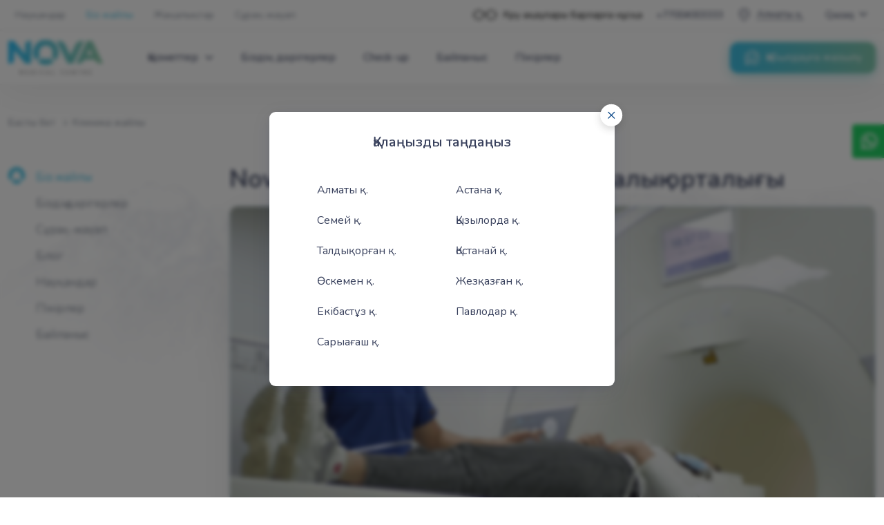

--- FILE ---
content_type: text/html; charset=UTF-8
request_url: https://nova-med.kz/kz/about
body_size: 16264
content:
<!doctype html>
<html class="no-js" lang="kz">

<head>
        <meta charset="utf-8">
    <meta http-equiv="x-ua-compatible" content="ie=edge">
    <title>【Nova Medical Centre】Компания жайлы</title>
    <meta content="Жұмыстың негізгі бағыттары және 【Nova Medical Centre】диагностикалық медициналық орталықтар желісі жайлы жалпы ақпарат" name="description">
    <meta content="" name="keywords">
    <meta name="viewport" content="width=device-width, initial-scale=1">

    <meta name="format-detection" content="telephone=no">
    <!-- This make sence for mobile browsers. It means, that content has been optimized for mobile browsers -->
    <meta name="HandheldFriendly" content="true">

    <meta property="og:title" content="" />
    <meta property="og:description" content="" />
    <meta property="og:type" content="website" />
    <meta property="og:url" content="" />
    <meta property="og:image" content="https://nova-med.kz/storage/og-images/211643975931kzapple-icon.png" />
	        <!-- Fonts -->
        <link rel="stylesheet" href="https://fonts.googleapis.com/css2?family=Nunito:wght@400;600;700&display=swap">
    <!-- Stylesheet -->
    <link href="/static/css/main.min.css?v=6" rel="stylesheet">
    <link href="/static/css/separate-css/custom.css" rel="stylesheet">
	


    <!-- Favicons -->
    <link rel="apple-touch-icon" href="/apple-icon-180x180.png">
    <link rel="shortcut icon" type="image/x-icon" href="/favicon.ico">
    <link rel="canonical" href="https://nova-med.kz/kz/about"/>
    <script>
        (function(H){H.className=H.className.replace(/\bno-js\b/,'js')})(document.documentElement)
    </script>

        <script type="application/ld+json">
    {
      "@context": "https://schema.org/",
      "@type": "BreadcrumbList",
      "itemListElement": [{
        "@type": "ListItem",
        "position": 1,
        "name": "Басты бет",
        "item": "https://nova-med.kz/kz"
      },{
        "@type": "ListItem",
        "position": 2,
        "name": "Клиника жайлы",
        "item": "https://nova-med.kz/kz/about"
      }]
    }
    </script>
    <script type='application/ld+json'>
        {
         "@context": "http://www.schema.org",
         "@type": "MedicalClinic",
         "priceRange": "$$$",
         "name": "Медицинский диагностический центр Nova Medical Centre",
         "url": "https://nova-med.kz/",
         "sameAs": [
            "https://instagram.com/novamedkz/",
            "https://www.facebook.com/novamedkz?fref=ts"
         ],
         "logo": "https://nova-med.kz/static/img/general/logo.svg",
         "image": "https://nova-med.kz/static/img/general/logo.svg",
         "description": "NOVA - сеть диагностических центров, предоставляющих медицинские услуги высокого качества. Более 200 профессионалов в 11 городах Казахстана работают круглосуточно и без выходных ради достижения нашей общей цели - сохранения и улучшения Вашего здоровья.",
         "address": {
         "@type": "PostalAddress",
         "streetAddress": "Ул. Желтоксан 62, (заезд с ул. Абылай хана 53)",
         "addressLocality": "Алматы қ.",
         "addressRegion": "Алматы қ.",
         "postalCode": "",
         "addressCountry": "Казахстан",
         "telephone": "+77004003333"
         },
         "geo": {
             "@type": "GeoCoordinates",
             "latitude": "43.264230",
             "longitude": "76.938818"
         },
         "hasMap": "",
         "openingHours": "ДБ, СС, СР, БС, ЖМ, СН, ЖС 00:00-24:00",
         "contactPoint": {
             "@type": "ContactPoint",
             "contactType": "Customer Service",
             "telephone": "+77473493322"
         }

        }
    </script>

		
    <!-- Google tag (gtag.js) -->
<script async src="https://www.googletagmanager.com/gtag/js?id=G-JPXNPFSN59"></script>
<script>
  window.dataLayer = window.dataLayer || [];
  function gtag(){dataLayer.push(arguments);}
  gtag('js', new Date());

  gtag('config', 'G-JPXNPFSN59');
</script></head>

<body>
    <style>
        #lead_form label.error, #review_form label.error{
            display: none !important;
        }

        #lead_form input.error, #review_form input.error{
            border-color: red;
        }
    </style>
    <meta name="csrf-token" content="tnm4p1MIljr9vseuDzdnVZ5GAzHZ7rxSX9b3bBaw" />

	<a class="whats-float" href="https://wa.me/+77473493322" target="_blank">
		<svg focusable="false" aria-hidden="true" width="21" height="21" viewBox="0 0 21 21" fill="none" xmlns="http://www.w3.org/2000/svg">
			<path d="M15.3987 11.9922C15.3597 11.9735 13.9016 11.2555 13.6426 11.1623C13.5368 11.1243 13.4235 11.0872 13.303 11.0872C13.1061 11.0872 12.9407 11.1853 12.8119 11.3781C12.6662 11.5946 12.2253 12.11 12.0891 12.2639C12.0713 12.2843 12.047 12.3085 12.0324 12.3085C12.0194 12.3085 11.7937 12.2156 11.7254 12.186C10.1613 11.5066 8.97413 9.87273 8.81132 9.59723C8.78807 9.55762 8.7871 9.53965 8.7869 9.53965C8.79261 9.51867 8.84522 9.46594 8.87237 9.43875C8.95179 9.36019 9.03784 9.2566 9.12108 9.1564C9.1605 9.10894 9.19999 9.06141 9.23874 9.0166C9.35952 8.87609 9.41327 8.76699 9.47561 8.64062L9.50827 8.57496C9.6605 8.27254 9.5305 8.01738 9.48847 7.93496C9.45397 7.86602 8.83835 6.38016 8.77288 6.22407C8.61546 5.84739 8.40749 5.672 8.11846 5.672C8.09163 5.672 8.11847 5.672 8.006 5.67672C7.86905 5.6825 7.12327 5.78067 6.79354 5.98856C6.44386 6.20903 5.85229 6.91172 5.85229 8.14758C5.85229 9.25984 6.55815 10.31 6.8612 10.7094C6.86874 10.7195 6.88257 10.74 6.90265 10.7693C8.06323 12.4643 9.51007 13.7204 10.9767 14.3063C12.3888 14.8703 13.0574 14.9355 13.4375 14.9355C13.5973 14.9355 13.7252 14.923 13.838 14.9119L13.9096 14.905C14.3973 14.8618 15.4693 14.3063 15.7131 13.6287C15.9052 13.095 15.9558 12.5119 15.828 12.3003C15.7405 12.1563 15.5896 12.0839 15.3987 11.9922Z"
			fill="currentColor" />
			<path d="M10.7772 0.5C5.36051 0.5 0.953757 4.87363 0.953757 10.2495C0.953757 11.9883 1.41907 13.6903 2.30059 15.1799L0.613367 20.1569C0.581922 20.2496 0.60532 20.3523 0.673953 20.4221C0.723523 20.4727 0.790711 20.5 0.859343 20.5C0.885632 20.5 0.912117 20.4961 0.937976 20.4878L6.12758 18.8387C7.5477 19.5974 9.15278 19.998 10.7772 19.998C16.1933 19.998 20.5996 15.6249 20.5996 10.2495C20.5996 4.87363 16.1933 0.5 10.7772 0.5ZM10.7772 17.9671C9.24864 17.9671 7.76821 17.5258 6.49559 16.6907C6.45282 16.6626 6.40313 16.6482 6.35313 16.6482C6.32668 16.6482 6.3002 16.6522 6.27442 16.6604L3.67473 17.4868L4.51395 15.0109C4.5411 14.9307 4.52751 14.8423 4.47751 14.774C3.5084 13.4499 2.99614 11.8854 2.99614 10.2495C2.99614 5.99348 6.48665 2.5309 10.777 2.5309C15.0669 2.5309 18.557 5.99348 18.557 10.2495C18.5571 14.5051 15.0671 17.9671 10.7772 17.9671Z"
			fill="currentColor" />
		</svg>
		<span>Whatsapp<small>+77473493322</small></span>
	</a>
	
    <!-- Mobile Menu Begin -->
    <div class="mob-menu">
        <div class="mob-menu__header">
            <div class="mob-menu__logo"></div>
            <div class="mob-menu__close js-close-mob-menu" aria-label="Закрыть мобильное меню">
                <svg width="32" height="32" viewBox="0 0 32 32" fill="none" xmlns="http://www.w3.org/2000/svg">
                    <path d="M9 9L23 23" stroke="currentColor" stroke-width="3" stroke-linecap="round" />
                    <path d="M23 9L9 23" stroke="currentColor" stroke-width="3" stroke-linecap="round" />
                </svg>
            </div>
        </div>
        <div class="mob-menu__body">
            <div class="mob-menu__top-menu">
                <div class="mob-menu__top-menu-item">
                    <button type="button" class="mob-menu__special-button" aria-label="Көру ақаулары барларға нұсқа">
                        <svg focusable="false" aria-hidden="true" width="37" height="15" viewBox="0 0 37 15" fill="none" xmlns="http://www.w3.org/2000/svg">
                            <path d="M35.6998 6.3H34.3918C34.1132 4.64404 33.2642 3.13768 31.9918 2.04184C30.7194 0.946003 29.1038 0.329717 27.4248 0.299732C25.7458 0.269747 24.1093 0.82795 22.7986 1.87765C21.4878 2.92736 20.5856 4.40244 20.248 6.0474C19.7134 5.56635 19.0196 5.30018 18.3004 5.30018C17.5812 5.30018 16.8874 5.56635 16.3528 6.0474C16.0003 4.35498 15.0507 2.84587 13.6774 1.79582C12.3041 0.745772 10.5988 0.224884 8.87321 0.328332C7.14756 0.43178 5.51675 1.15266 4.27874 2.35925C3.04073 3.56584 2.27817 5.17759 2.13041 6.9H0.899805C0.740675 6.9 0.588062 6.96321 0.475541 7.07574C0.363019 7.18826 0.299805 7.34087 0.299805 7.5C0.299805 7.65913 0.363019 7.81174 0.475541 7.92426C0.588062 8.03679 0.740675 8.1 0.899805 8.1H2.13041C2.28339 9.93266 3.13248 11.6371 4.5032 12.8632C5.87393 14.0892 7.66217 14.7437 9.50048 14.6922C11.3388 14.6406 13.0876 13.887 14.3874 12.586C15.6873 11.2851 16.4395 9.53575 16.4896 7.6974C16.6677 7.36262 16.9266 7.07755 17.2426 6.86802C17.5587 6.65848 17.9221 6.5311 18.2998 6.4974C18.6775 6.5311 19.0409 6.65848 19.357 6.86802C19.673 7.07755 19.9319 7.36262 20.11 7.6974C20.1645 9.58637 20.9598 11.3781 22.3242 12.6856C23.6886 13.9931 25.5126 14.7115 27.4021 14.6856C29.2917 14.6597 31.0953 13.8915 32.4233 12.5471C33.7513 11.2026 34.4972 9.38975 34.4998 7.5H35.6998C35.8589 7.5 36.0116 7.43679 36.1241 7.32426C36.2366 7.21174 36.2998 7.05913 36.2998 6.9C36.2998 6.74087 36.2366 6.58826 36.1241 6.47573C36.0116 6.36321 35.8589 6.3 35.6998 6.3ZM9.34301 13.5C7.75171 13.5 6.22558 12.8679 5.10036 11.7426C3.97515 10.6174 3.34301 9.0913 3.34301 7.5C3.34301 5.9087 3.97515 4.38258 5.10036 3.25736C6.22558 2.13214 7.75171 1.5 9.34301 1.5C10.9343 1.5 12.4604 2.13214 13.5856 3.25736C14.7109 4.38258 15.343 5.9087 15.343 7.5C15.343 9.0913 14.7109 10.6174 13.5856 11.7426C12.4604 12.8679 10.9343 13.5 9.34301 13.5ZM27.343 13.5C25.7517 13.5 24.2256 12.8679 23.1004 11.7426C21.9751 10.6174 21.343 9.0913 21.343 7.5C21.343 5.9087 21.9751 4.38258 23.1004 3.25736C24.2256 2.13214 25.7517 1.5 27.343 1.5C28.9343 1.5 30.4604 2.13214 31.5856 3.25736C32.7109 4.38258 33.343 5.9087 33.343 7.5C33.343 9.0913 32.7109 10.6174 31.5856 11.7426C30.4604 12.8679 28.9343 13.5 27.343 13.5Z"
                                  fill="currentColor" />
                        </svg>
                        Көру ақаулары барларға нұсқа
                    </button>
                </div>
                <div class="mob-menu__top-menu-item">
                    <a href="tel:+77004003333" class="mob-menu__phone" aria-label="Біріңғай байланыс орталығы" onclick="gtagPhoneClick()">
                        <svg focusable="false" aria-hidden="true" width="21" height="21" viewBox="0 0 21 21" fill="none" xmlns="http://www.w3.org/2000/svg">
                            <path d="M15.3987 11.9922C15.3597 11.9735 13.9016 11.2555 13.6426 11.1623C13.5368 11.1243 13.4235 11.0872 13.303 11.0872C13.1061 11.0872 12.9407 11.1853 12.8119 11.3781C12.6662 11.5946 12.2253 12.11 12.0891 12.2639C12.0713 12.2843 12.047 12.3085 12.0324 12.3085C12.0194 12.3085 11.7937 12.2156 11.7254 12.186C10.1613 11.5066 8.97413 9.87273 8.81132 9.59723C8.78807 9.55762 8.7871 9.53965 8.7869 9.53965C8.79261 9.51867 8.84522 9.46594 8.87237 9.43875C8.95179 9.36019 9.03784 9.2566 9.12108 9.1564C9.1605 9.10894 9.19999 9.06141 9.23874 9.0166C9.35952 8.87609 9.41327 8.76699 9.47561 8.64062L9.50827 8.57496C9.6605 8.27254 9.5305 8.01738 9.48847 7.93496C9.45397 7.86602 8.83835 6.38016 8.77288 6.22407C8.61546 5.84739 8.40749 5.672 8.11846 5.672C8.09163 5.672 8.11847 5.672 8.006 5.67672C7.86905 5.6825 7.12327 5.78067 6.79354 5.98856C6.44386 6.20903 5.85229 6.91172 5.85229 8.14758C5.85229 9.25984 6.55815 10.31 6.8612 10.7094C6.86874 10.7195 6.88257 10.74 6.90265 10.7693C8.06323 12.4643 9.51007 13.7204 10.9767 14.3063C12.3888 14.8703 13.0574 14.9355 13.4375 14.9355C13.5973 14.9355 13.7252 14.923 13.838 14.9119L13.9096 14.905C14.3973 14.8618 15.4693 14.3063 15.7131 13.6287C15.9052 13.095 15.9558 12.5119 15.828 12.3003C15.7405 12.1563 15.5896 12.0839 15.3987 11.9922Z"
                                  fill="currentColor" />
                            <path d="M10.7772 0.5C5.36051 0.5 0.953757 4.87363 0.953757 10.2495C0.953757 11.9883 1.41907 13.6903 2.30059 15.1799L0.613367 20.1569C0.581922 20.2496 0.60532 20.3523 0.673953 20.4221C0.723523 20.4727 0.790711 20.5 0.859343 20.5C0.885632 20.5 0.912117 20.4961 0.937976 20.4878L6.12758 18.8387C7.5477 19.5974 9.15278 19.998 10.7772 19.998C16.1933 19.998 20.5996 15.6249 20.5996 10.2495C20.5996 4.87363 16.1933 0.5 10.7772 0.5ZM10.7772 17.9671C9.24864 17.9671 7.76821 17.5258 6.49559 16.6907C6.45282 16.6626 6.40313 16.6482 6.35313 16.6482C6.32668 16.6482 6.3002 16.6522 6.27442 16.6604L3.67473 17.4868L4.51395 15.0109C4.5411 14.9307 4.52751 14.8423 4.47751 14.774C3.5084 13.4499 2.99614 11.8854 2.99614 10.2495C2.99614 5.99348 6.48665 2.5309 10.777 2.5309C15.0669 2.5309 18.557 5.99348 18.557 10.2495C18.5571 14.5051 15.0671 17.9671 10.7772 17.9671Z"
                                  fill="currentColor" />
                        </svg>
                        +77004003333
                    </a>
                </div>
                <div class="mob-menu__top-menu-item">
                    <button type="button" class="mob-menu__city-selector" aria-label="Қаланы таңдау" data-bs-target="#modal-city" data-bs-toggle="modal">
                        <svg focusable="false" aria-hidden="true" width="21" height="21" viewBox="0 0 21 21" fill="none" xmlns="http://www.w3.org/2000/svg">
                            <path d="M9.99452 1.125C6.20936 1.4375 3.23671 4.33985 2.82264 8.1211C2.68202 9.39453 2.91639 10.4453 3.66249 11.8867C4.68983 13.8828 6.76796 16.4453 9.30311 18.8438C10.3695 19.8555 10.4086 19.8867 10.6 19.8867C10.7914 19.8867 10.8344 19.8516 11.8656 18.875C14.4984 16.3789 16.5961 13.7773 17.6156 11.7383C18.3305 10.3164 18.5297 9.28907 18.35 7.91407C17.9008 4.44141 15.182 1.67969 11.7328 1.1875C11.1898 1.11329 10.475 1.08594 9.99452 1.125ZM11.5101 1.96485C13.1937 2.1836 14.7406 3.01172 15.8617 4.28907C16.8812 5.44532 17.4711 6.85157 17.5961 8.4336C17.6351 8.91797 17.6351 9.05469 17.5805 9.41797C17.3226 11.1211 15.9828 13.3008 13.4867 16.0664C12.9008 16.7148 11.0844 18.5469 10.7758 18.8008L10.6 18.9453L10.3812 18.7578C10.0062 18.4375 8.38124 16.8047 7.76405 16.125C5.26405 13.3711 3.87733 11.1328 3.61952 9.41797C3.46717 8.40235 3.76405 6.88672 4.33436 5.76954C5.41639 3.65235 7.40858 2.25782 9.77967 1.94922C10.1976 1.89454 11.0375 1.90235 11.5101 1.96485Z"
                                  fill="currentColor" />
                            <path d="M9.96328 4.25004C9.17031 4.37504 8.44765 4.67582 7.84609 5.12504C6.89296 5.84379 6.26796 6.86332 6.04531 8.05863C5.95156 8.57426 5.98671 9.44535 6.12343 9.96488C6.51796 11.4844 7.66249 12.7188 9.12734 13.207C10.1039 13.5352 11.2562 13.5195 12.1859 13.1719C13.6195 12.6367 14.6781 11.4649 15.0805 9.96488C15.1781 9.61332 15.1859 9.51957 15.1859 8.83988C15.1859 8.16019 15.1781 8.06644 15.0805 7.71488C14.8617 6.90238 14.5141 6.26566 13.9672 5.69144C13.2758 4.96488 12.6312 4.58207 11.6742 4.34379C11.2367 4.23441 10.3695 4.18754 9.96328 4.25004ZM11.6 5.14848C13.6156 5.69926 14.8187 7.7891 14.2914 9.81254C14.0102 10.8789 13.2445 11.7969 12.2367 12.2734C11.643 12.5547 11.3109 12.625 10.6 12.625C9.90078 12.6289 9.56484 12.5586 9.01015 12.2969C7.07656 11.3906 6.24062 9.12894 7.13906 7.23441C7.36171 6.76566 7.50234 6.56644 7.86171 6.18754C8.51015 5.51566 9.36171 5.10551 10.2445 5.0391C10.6977 5.00394 11.2328 5.04691 11.6 5.14848Z"
                                  fill="currentColor" />
                        </svg>
                        <span>Алматы қ.</span>
                    </button>
                </div>
            </div>
            <ul id="mob-menu" class="mob-menu__list" role="list" aria-label="Мобильное меню">
                                                                                                                <li class="mob-menu__item">
                                <a href="#mob-menu-34" class="mob-menu__link" data-bs-toggle="collapse" aria-expanded="false" aria-controls="faq34">Қызметтер</a>
                                <div id="mob-menu-34" class="collapse" data-bs-parent="mob-menu">
                                    <ul class="mob-menu__sub-menu">
                                                                                    <li class="mob-menu__sub-item">
                                                <a href="https://nova-med.kz/kz/services/diagnostika/magnitno-rezonansnaya-tomografiya" class="mob-menu__sub-link">МРТ</a>
                                            </li>
                                                                                    <li class="mob-menu__sub-item">
                                                <a href="https://nova-med.kz/kz/services/mnogoprofilnyi-stacionar/vrachi" class="mob-menu__sub-link">Дәрігерлердің кеңесі</a>
                                            </li>
                                                                                    <li class="mob-menu__sub-item">
                                                <a href="https://nova-med.kz/kz/services/kompleksnoe-obsledovanie-check-up" class="mob-menu__sub-link">Check-Up</a>
                                            </li>
                                                                                    <li class="mob-menu__sub-item">
                                                <a href="https://nova-med.kz/kz/services/mnogoprofilnyi-stacionar/nevrolog" class="mob-menu__sub-link">Невролог</a>
                                            </li>
                                                                            </ul>
                                </div>
                            </li>
                                                                                                                        <li class="mob-menu__item">
                                <a href="https://nova-med.kz/kz/doctors" class="mob-menu__link">Біздің дәрігерлер</a>
                            </li>
                                                                                                                        <li class="mob-menu__item">
                                <a href="https://nova-med.kz/kz/services/kompleksnoe-obsledovanie-check-up" class="mob-menu__link">Check-up</a>
                            </li>
                                                                                                                        <li class="mob-menu__item">
                                <a href="https://nova-med.kz/kz/contacts" class="mob-menu__link">Байланыс</a>
                            </li>
                                                                                                                        <li class="mob-menu__item">
                                <a href="https://nova-med.kz/kz/reviews" class="mob-menu__link">Пікірлер</a>
                            </li>
                                                                        </ul>
        </div>
    </div>
    <!--/. Mobile Menu End -->

    <!-- App Begin -->
    <div class="app">

        <!-- App Wrapper Begin -->
        <div class="app__wrapper">

            <!-- Header Begin -->
            <header id="header" class="header">
                <div class="header__top">
                    <div class="container header__container">
                        <nav tabindex="0" aria-label="Жоғарғы мәзір">
                            <ul class="header__menu">
                                                                                                            <li class="header__menu-item"><a href="https://nova-med.kz/kz/promo" class="header__menu-link ">Науқандар</a></li>
                                                                            <li class="header__menu-item"><a href="https://nova-med.kz/kz/about" class="header__menu-link  --active ">Біз жайлы</a></li>
                                                                            <li class="header__menu-item"><a href="https://nova-med.kz/kz/blogs" class="header__menu-link ">Жаңалықтар</a></li>
                                                                            <li class="header__menu-item"><a href="https://nova-med.kz/kz/faq" class="header__menu-link ">Сұрақ-жауап</a></li>
                                                                                                </ul>
                        </nav>
                        <div class="header__right">
                            <div class="header__right-item">
                                <button type="button" class="header__special-button" aria-label="Көру ақаулары барларға нұсқа" id="specialButton">
                                    <svg focusable="false" aria-hidden="true" width="37" height="15" viewBox="0 0 37 15" fill="none" xmlns="http://www.w3.org/2000/svg">
                                        <path d="M35.6998 6.3H34.3918C34.1132 4.64404 33.2642 3.13768 31.9918 2.04184C30.7194 0.946003 29.1038 0.329717 27.4248 0.299732C25.7458 0.269747 24.1093 0.82795 22.7986 1.87765C21.4878 2.92736 20.5856 4.40244 20.248 6.0474C19.7134 5.56635 19.0196 5.30018 18.3004 5.30018C17.5812 5.30018 16.8874 5.56635 16.3528 6.0474C16.0003 4.35498 15.0507 2.84587 13.6774 1.79582C12.3041 0.745772 10.5988 0.224884 8.87321 0.328332C7.14756 0.43178 5.51675 1.15266 4.27874 2.35925C3.04073 3.56584 2.27817 5.17759 2.13041 6.9H0.899805C0.740675 6.9 0.588062 6.96321 0.475541 7.07574C0.363019 7.18826 0.299805 7.34087 0.299805 7.5C0.299805 7.65913 0.363019 7.81174 0.475541 7.92426C0.588062 8.03679 0.740675 8.1 0.899805 8.1H2.13041C2.28339 9.93266 3.13248 11.6371 4.5032 12.8632C5.87393 14.0892 7.66217 14.7437 9.50048 14.6922C11.3388 14.6406 13.0876 13.887 14.3874 12.586C15.6873 11.2851 16.4395 9.53575 16.4896 7.6974C16.6677 7.36262 16.9266 7.07755 17.2426 6.86802C17.5587 6.65848 17.9221 6.5311 18.2998 6.4974C18.6775 6.5311 19.0409 6.65848 19.357 6.86802C19.673 7.07755 19.9319 7.36262 20.11 7.6974C20.1645 9.58637 20.9598 11.3781 22.3242 12.6856C23.6886 13.9931 25.5126 14.7115 27.4021 14.6856C29.2917 14.6597 31.0953 13.8915 32.4233 12.5471C33.7513 11.2026 34.4972 9.38975 34.4998 7.5H35.6998C35.8589 7.5 36.0116 7.43679 36.1241 7.32426C36.2366 7.21174 36.2998 7.05913 36.2998 6.9C36.2998 6.74087 36.2366 6.58826 36.1241 6.47573C36.0116 6.36321 35.8589 6.3 35.6998 6.3ZM9.34301 13.5C7.75171 13.5 6.22558 12.8679 5.10036 11.7426C3.97515 10.6174 3.34301 9.0913 3.34301 7.5C3.34301 5.9087 3.97515 4.38258 5.10036 3.25736C6.22558 2.13214 7.75171 1.5 9.34301 1.5C10.9343 1.5 12.4604 2.13214 13.5856 3.25736C14.7109 4.38258 15.343 5.9087 15.343 7.5C15.343 9.0913 14.7109 10.6174 13.5856 11.7426C12.4604 12.8679 10.9343 13.5 9.34301 13.5ZM27.343 13.5C25.7517 13.5 24.2256 12.8679 23.1004 11.7426C21.9751 10.6174 21.343 9.0913 21.343 7.5C21.343 5.9087 21.9751 4.38258 23.1004 3.25736C24.2256 2.13214 25.7517 1.5 27.343 1.5C28.9343 1.5 30.4604 2.13214 31.5856 3.25736C32.7109 4.38258 33.343 5.9087 33.343 7.5C33.343 9.0913 32.7109 10.6174 31.5856 11.7426C30.4604 12.8679 28.9343 13.5 27.343 13.5Z"
                                              fill="currentColor" />
                                    </svg>
                                    <span class="d-none d-xl-inline">Көру ақаулары барларға нұсқа</span>
                                </button>
                            </div>
                            <div class="header__right-item">
                                <a href="tel:+77004003333" class="header__phone" aria-label="Біріңғай байланыс орталығы" onclick="gtagPhoneClick()">
                                    +77004003333
                                </a>
                            </div>
                            <div class="header__right-item">
                                <button type="button" data-bs-toggle="modal" data-bs-target="#modal-city" class="header__city-selector" aria-label="Қаланы таңдау">
                                    <svg focusable="false" aria-hidden="true" width="21" height="21" viewBox="0 0 21 21" fill="none" xmlns="http://www.w3.org/2000/svg">
                                        <path d="M9.99452 1.125C6.20936 1.4375 3.23671 4.33985 2.82264 8.1211C2.68202 9.39453 2.91639 10.4453 3.66249 11.8867C4.68983 13.8828 6.76796 16.4453 9.30311 18.8438C10.3695 19.8555 10.4086 19.8867 10.6 19.8867C10.7914 19.8867 10.8344 19.8516 11.8656 18.875C14.4984 16.3789 16.5961 13.7773 17.6156 11.7383C18.3305 10.3164 18.5297 9.28907 18.35 7.91407C17.9008 4.44141 15.182 1.67969 11.7328 1.1875C11.1898 1.11329 10.475 1.08594 9.99452 1.125ZM11.5101 1.96485C13.1937 2.1836 14.7406 3.01172 15.8617 4.28907C16.8812 5.44532 17.4711 6.85157 17.5961 8.4336C17.6351 8.91797 17.6351 9.05469 17.5805 9.41797C17.3226 11.1211 15.9828 13.3008 13.4867 16.0664C12.9008 16.7148 11.0844 18.5469 10.7758 18.8008L10.6 18.9453L10.3812 18.7578C10.0062 18.4375 8.38124 16.8047 7.76405 16.125C5.26405 13.3711 3.87733 11.1328 3.61952 9.41797C3.46717 8.40235 3.76405 6.88672 4.33436 5.76954C5.41639 3.65235 7.40858 2.25782 9.77967 1.94922C10.1976 1.89454 11.0375 1.90235 11.5101 1.96485Z"
                                              fill="#38405C" />
                                        <path d="M9.96328 4.25004C9.17031 4.37504 8.44765 4.67582 7.84609 5.12504C6.89296 5.84379 6.26796 6.86332 6.04531 8.05863C5.95156 8.57426 5.98671 9.44535 6.12343 9.96488C6.51796 11.4844 7.66249 12.7188 9.12734 13.207C10.1039 13.5352 11.2562 13.5195 12.1859 13.1719C13.6195 12.6367 14.6781 11.4649 15.0805 9.96488C15.1781 9.61332 15.1859 9.51957 15.1859 8.83988C15.1859 8.16019 15.1781 8.06644 15.0805 7.71488C14.8617 6.90238 14.5141 6.26566 13.9672 5.69144C13.2758 4.96488 12.6312 4.58207 11.6742 4.34379C11.2367 4.23441 10.3695 4.18754 9.96328 4.25004ZM11.6 5.14848C13.6156 5.69926 14.8187 7.7891 14.2914 9.81254C14.0102 10.8789 13.2445 11.7969 12.2367 12.2734C11.643 12.5547 11.3109 12.625 10.6 12.625C9.90078 12.6289 9.56484 12.5586 9.01015 12.2969C7.07656 11.3906 6.24062 9.12894 7.13906 7.23441C7.36171 6.76566 7.50234 6.56644 7.86171 6.18754C8.51015 5.51566 9.36171 5.10551 10.2445 5.0391C10.6977 5.00394 11.2328 5.04691 11.6 5.14848Z"
                                              fill="#38405C" />
                                    </svg>
                                    <span>Алматы қ.</span>
                                </button>
                            </div>
                            <div class="header__right-item">
                                <div class="lang-select header__lang dropdown">
                                    <a href="#" class="lang-select__link" data-bs-toggle="dropdown" aria-haspopup="true" aria-expanded="false">
																					Qazaq
																			</a>
                                    <div class="dropdown-menu dropdown-menu-end">
                                        <!--<a href="https://nova-med.kz/ru/about" class="lang-select__item">Русский</a>
                                        <a href="https://nova-med.kz/kz/about" class="lang-select__item">Qazaq</a>-->
										
										<a href="javascript:void(0)" onclick="changeLang('ru')" class="lang-select__item">Русский</a>
										<a href="javascript:void(0)" onclick="changeLang('kz')" class="lang-select__item">Qazaq</a>
                                    </div>
                                </div>
                            </div>
                        </div>
                    </div>
                </div>
                <div class="header__main">
                    <div class="container header__container">
                        <a href="https://nova-med.kz/kz" class="logo" title="Novamed диагностикалық медициналық орталығы"></a>
                        <nav class="navigation" tabindex="0" aria-label="Басты мәзір">
                            <ul class="navigation__list">
                                                                                                                                                                                                <li class="navigation__item dropdown">
                                                <a href="#" class="navigation__link" data-bs-toggle="dropdown" aria-haspopup="true" aria-expanded="false">Қызметтер</a>
                                                <div class="dropdown-menu navigation__dropdown-menu">
                                                    <ul class="navigation__dropdown-list" role="menu">
                                                                                                                    <li class="navigation__dropdown-item">
                                                                <a href="https://nova-med.kz/kz/services/diagnostika/magnitno-rezonansnaya-tomografiya" class="navigation__dropdown-link">МРТ</a>
                                                            </li>
                                                                                                                    <li class="navigation__dropdown-item">
                                                                <a href="https://nova-med.kz/kz/services/mnogoprofilnyi-stacionar/vrachi" class="navigation__dropdown-link">Дәрігерлердің кеңесі</a>
                                                            </li>
                                                                                                                    <li class="navigation__dropdown-item">
                                                                <a href="https://nova-med.kz/kz/services/kompleksnoe-obsledovanie-check-up" class="navigation__dropdown-link">Check-Up</a>
                                                            </li>
                                                                                                                    <li class="navigation__dropdown-item">
                                                                <a href="https://nova-med.kz/kz/services/mnogoprofilnyi-stacionar/nevrolog" class="navigation__dropdown-link">Невролог</a>
                                                            </li>
                                                                                                            </ul>
                                                </div>
                                            </li>
                                                                                                                                                                                                        <li class="navigation__item">
                                                <a href="https://nova-med.kz/kz/doctors" class="navigation__link">Біздің дәрігерлер</a>
                                            </li>
                                                                                                                                                                                                        <li class="navigation__item">
                                                <a href="https://nova-med.kz/kz/services/kompleksnoe-obsledovanie-check-up" class="navigation__link">Check-up</a>
                                            </li>
                                                                                                                                                                                                        <li class="navigation__item">
                                                <a href="https://nova-med.kz/kz/contacts" class="navigation__link">Байланыс</a>
                                            </li>
                                                                                                                                                                                                        <li class="navigation__item">
                                                <a href="https://nova-med.kz/kz/reviews" class="navigation__link">Пікірлер</a>
                                            </li>
                                                                                                                                        </ul>
                        </nav>
                        <a href="#modal-cta" class="button --primary header__button" data-bs-toggle="modal" onclick="openLeadModal(0, 0, 'gtag1')">
                            <span class="me-2">
                                <svg focusable="false" aria-hidden="true" width="24" height="25" viewBox="0 0 24 25" fill="none" xmlns="http://www.w3.org/2000/svg">
                                     <path d="M10.8984 2.05143C9.77344 2.16862 8.33906 2.58112 7.40625 3.05456C6.84844 3.33581 6.71719 3.91706 7.12969 4.30612C7.41094 4.57331 7.62656 4.58737 8.11875 4.36706C10.7953 3.18581 13.5094 3.20456 15.9844 4.43268C19.1766 6.01706 21.1219 9.28424 20.9859 12.8514C20.8547 16.3717 19.1109 19.503 16.7531 20.4639C15.3891 21.0171 14.0906 20.8624 13.5094 20.0702C13.0547 19.4561 12.7875 18.7155 12.7781 18.0592L12.7734 17.6889L13.0734 17.628C15.1313 17.2014 16.7438 15.5561 17.1609 13.4608C17.2125 13.203 17.2266 12.5514 17.2266 10.428C17.2266 7.77018 17.2266 7.72331 17.1281 7.59674C17.0766 7.52643 16.9734 7.42331 16.9031 7.37174C16.7813 7.27799 16.7156 7.27331 15.375 7.27331C14.0344 7.27331 13.9688 7.27799 13.8469 7.37174C13.5984 7.55456 13.5234 7.70456 13.5234 7.99987C13.5234 8.29518 13.5984 8.44518 13.8469 8.62799C13.9641 8.71706 14.0531 8.72643 14.8641 8.74049L15.7547 8.75456L15.7406 10.9436C15.7266 12.7952 15.7125 13.1702 15.6469 13.3905C15.3469 14.4077 14.8359 15.1155 14.0297 15.6405C13.3922 16.0577 12.8156 16.2264 12 16.2264C11.1844 16.2264 10.6078 16.0577 9.97031 15.6405C9.16406 15.1155 8.65313 14.4077 8.35313 13.3905C8.2875 13.1702 8.27344 12.7952 8.25938 10.9436L8.24531 8.75456L9.13594 8.74049C9.94688 8.72643 10.0359 8.71706 10.1531 8.62799C10.4016 8.44518 10.4766 8.29518 10.4766 7.99987C10.4766 7.70456 10.4016 7.55456 10.1531 7.37174C10.0312 7.27799 9.96562 7.27331 8.625 7.27331C7.28438 7.27331 7.21875 7.27799 7.09688 7.37174C7.02656 7.42331 6.92344 7.52643 6.87187 7.59674C6.77344 7.72331 6.77344 7.77018 6.77344 10.428C6.77344 13.3483 6.77812 13.4186 7.03594 14.1733C7.62187 15.9171 9.14062 17.2671 10.9219 17.628L11.2266 17.6889L11.3063 18.2936C11.4047 19.0061 11.5125 19.4608 11.7141 19.9858C12.0328 20.8108 12.6516 21.5139 13.3734 21.8702C13.9969 22.1796 14.2453 22.2264 15.1641 22.2217C15.8672 22.2217 16.0219 22.203 16.4672 22.0952C16.7484 22.0249 17.1375 21.903 17.3344 21.8233C19.9172 20.7921 21.8156 17.9139 22.3922 14.1546C22.5141 13.3624 22.5 11.6233 22.3688 10.8592C22.1719 9.69206 21.9047 8.87174 21.3984 7.83581C20.1375 5.26706 17.8078 3.29362 15.0375 2.44987C13.8 2.07018 12.1875 1.91549 10.8984 2.05143Z" fill="white"/>
                                     <path d="M4.71092 5.01868C4.40154 5.15461 3.53435 6.21868 2.97654 7.1468C1.32185 9.90774 1.04998 13.3812 2.24998 16.3859C2.38591 16.7281 2.62029 17.2249 2.77498 17.4968L3.04685 17.989L2.88748 18.1859C2.67654 18.4484 2.46091 18.8843 2.36248 19.2546C2.25935 19.6531 2.25935 20.3515 2.36248 20.7499C2.69998 22.0109 3.79685 22.9015 5.10935 22.9859C6.40779 23.0655 7.65467 22.2265 8.09529 20.9749C8.25467 20.5202 8.29217 19.7984 8.18435 19.3202C7.98279 18.4765 7.3781 17.7077 6.60935 17.3327C5.9531 17.014 5.33435 16.9296 4.66404 17.0702C4.48591 17.1077 4.32185 17.1406 4.3031 17.1406C4.25154 17.1406 3.6281 15.8327 3.49685 15.4531C2.96716 13.8687 2.86404 12.2562 3.19685 10.6484C3.49216 9.19055 4.24685 7.69993 5.26404 6.53743C5.48435 6.2843 5.6906 6.00305 5.71873 5.9093C5.90623 5.33743 5.26873 4.77493 4.71092 5.01868ZM5.88279 18.6452C6.1781 18.7859 6.45935 19.0671 6.60935 19.3671C6.7031 19.5593 6.72654 19.6718 6.72654 19.9999C6.72185 20.3609 6.70779 20.4265 6.56717 20.6937C6.38904 21.0218 6.23904 21.1671 5.88748 21.3499C5.68592 21.4531 5.58748 21.4718 5.24998 21.4718C4.92185 21.4765 4.80935 21.4531 4.61717 21.3593C3.39841 20.7593 3.50154 19.039 4.78123 18.5749C5.07654 18.4671 5.5781 18.4999 5.88279 18.6452Z" fill="white"/>
                                </svg>
                            </span>
                            Қабылдауға жазылу
                        </a>
                        <div class="burger js-menu-toggle" aria-label="Мобильное меню">
                            <span class="burger__item"></span>
                        </div>
                    </div>
                </div>
            </header>
            <!--/. Header end -->

                <!-- App Main Begin -->
    <main role="main" class="app__main" style="background-image: url('/static/img/content/mountains.png')">

        <section class="pt-4 pt-md-5">
            <div class="container">
                <!-- Breadcrumbs Begin -->
                <ul class="breadcrumbs">
                    <li class="breadcrumbs__item">
                        <a href="https://nova-med.kz/kz" class="breadcrumbs__link">Басты бет</a>
                    </li>
                    <li class="breadcrumbs__item">
                        <span class="breadcrumbs__link">Клиника жайлы</span>
                    </li>
                </ul>
                <!--/. Breadcrumbs End -->
            </div>
        </section>

        <!-- About Begin -->
        <section class="pt-5 pb-6">
            <div class="container">
                <div class="row">
                    <div class="col-lg-3">
                        <nav class="menu">
    <ul class="menu__list">
                                    <li class="menu__item">
                    <a href="https://nova-med.kz/kz/about" class="menu__link  --active ">Біз жайлы</a>
                </li>
                            <li class="menu__item">
                    <a href="https://nova-med.kz/kz/doctors" class="menu__link ">Біздің дәрігерлер</a>
                </li>
                            <li class="menu__item">
                    <a href="https://nova-med.kz/kz/faq" class="menu__link ">Сұрақ-жауап</a>
                </li>
                            <li class="menu__item">
                    <a href="https://nova-med.kz/kz/blogs" class="menu__link ">Блог</a>
                </li>
                            <li class="menu__item">
                    <a href="https://nova-med.kz/kz/promo" class="menu__link ">Науқандар</a>
                </li>
                            <li class="menu__item">
                    <a href="https://nova-med.kz/kz/reviews" class="menu__link ">Пікірлер</a>
                </li>
                            <li class="menu__item">
                    <a href="https://nova-med.kz/kz/contacts" class="menu__link ">Байланыс</a>
                </li>
                        </ul>
</nav>                    </div>
                    <div class="col-lg-9">
                        <article class="article">
                            <header class="article__header">
                                <h1 class="article__header-title">Nova Medical Centre диагностикалық орталығы</h1>
                            </header>
                            <div class="article__body">
                                                                    <figure class="article__img">
										<picture>
            <source srcset="https://nova-med.kz/storage/about_images/O4CcCkektlQeq1FeuEhWPAc4LcDhz1G3JmxSCqcc.webp" type="image/webp" />
    
            <img class="" decoding="async" loading="lazy"
             src="https://nova-med.kz/storage/about_images/O4CcCkektlQeq1FeuEhWPAc4LcDhz1G3JmxSCqcc.png" alt="Nova Medical Centre диагностикалық орталығы" />
    </picture>                                    </figure>
                                
                                <div class="about-teaser">
                                    <div class="row">
                                        <div class="col-6">
                                            <div class="about-teaser__stats">
                                                <div class="about-teaser__stats-value">250 +</div>
                                                <div class="about-teaser__stats-desc">Бүкіл Қазақстан бойынша білікті мамандар</div>
                                            </div>
                                        </div>
                                        <div class="col-6">
                                            <div class="about-teaser__stats">
                                                <div class="about-teaser__stats-value">1 млн +</div>
                                                <div class="about-teaser__stats-desc">Қанағаттанған пациент</div>
                                            </div>
                                        </div>
                                        <div class="col-6">
                                            <div class="about-teaser__stats">
                                                <div class="about-teaser__stats-value">11</div>
                                                <div class="about-teaser__stats-desc">Қазақстанның қалаласыы мен облыстарында филиал</div>
                                            </div>
                                        </div>
                                        <div class="col-6">
                                            <div class="about-teaser__stats">
                                                <div class="about-teaser__stats-value">1500 +</div>
                                                <div class="about-teaser__stats-desc">Науқастарды біздің емхана күніне қабылдайды</div>
                                            </div>
                                        </div>
                                    </div>
                                </div>

                                <div><p><strong>NOVA &ndash; </strong>жоғары сапалы медициналық қызметтерді ұсынатын диагностикалық орталықтар желісі. Қазақстанның 11 қаласында 200-ден астам кәсіпқойлар біздің ортақ мақсатымыз &ndash; денсаулығыңызды сақтау және жақсарту үшін тәулік бойы және аптасына жеті күн жұмыс істейді.</p>

<p><strong>Біздің міндетіміз &ndash; </strong>қазіргі заман талабына сай медициналық клиникалар желісін құру. Оларға қысқа мерзімде ағзаның жай-күйі туралы барынша толық және сенімді ақпаратты алу, сондай-ақ ауруларды ерте диагностикалау және уақтылы емдеуді қамтамасыз ету кіреді.</p>

<p>Біз халықаралық жабдықты пайдалана отырып, қол жетімді бағамен кез келген ыңғайлы уақытта тексеруден өту арқылы ең жұмысбасты адамның да денсаулығына сенімді болу мүмкіндігін қамтамасыз етуге тырысамыз. Бұл қызмет көрсету сапасында, жұмыс кестесінде, құрал-жабдықтар мен персоналды таңдауда бейнеленген.</p>

<p><strong>Біздің негізгі ұстанымымыз &ndash; </strong>әрбір пациентке құрмет пен ілтипатпен қарау. Мұның кепілі &ndash; жауапты ұжымның бірлігі.</p>

<p>Көбінесе диагноздың дәлдігінде дәрігердің тәжірибесі шешуші рөл атқаратынын түсінеміз. NOVA медициналық орталығында көпжылдық тәжірибесімен және ризашылық білдірген тұтынушылардың көптеген оң пікірлерімен ерекшеленетін <strong>200-ден астам білікті мамандар</strong> жұмыс істейді. Олар үнемі кәсіби деңгейін жоғарылатады және жиі бірнеше мамандықтарға ие болады. Бұл аурудың себептерін табудың тиімділігін арттырады.</p>

<p>Кадрлық әлеуетті дамытумен қатар, біз заманауи пациенттің қажеттіліктерін толық қанағаттандыру үшін орталықтарымыздың техникалық жабдықталуын жақсартудамыз. 2020 жылы біз Алматы емханасында КТ және МРТ аппаратурасын жаңарттық және қазіргі уақытта Астана қаласының жаңа филиалында ең заманауи томографтарды орнаттық.</p></div>
                            </div>
                        </article>
                    </div>
                </div>
            </div>
        </section>
        <!--/. About End -->

    </main>
    <!--/. App Main End -->

			<!-- Footer Begin -->
            <footer class="footer">
                <div class="container">
                    <div class="footer__main">
                        <div class="row">
                            <div class="col-md-4 col-lg-3">
                                <img src="/static/img/general/logo_white.svg" class="footer__logo" alt="">
                                <div class="footer__about">
                                    Бұл өз пациенттеріне ауруларды диагностикалаудан бастап оңалтуға дейінгі медициналық көмектің толық циклін ұсынатын көпсалалы медициналық орталық.                                </div>
                                <nav class="footer__subnav" aria-label="Дополнительное меню">
                                    <ul class="footer__subnav-list">
                                        <li>
                                            <a href="#" class="footer__subnav-link">Құпиялық саясаты</a>                                        </li>
                                        <li>
                                            <a href="#" class="footer__subnav-link">Cookie қолдану</a>                                        </li>
                                        <li>
                                            <a href="#" class="footer__subnav-link">Сайт картасы</a>                                        </li>
                                    </ul>
                                </nav>
                                <a href="#modal-cta" class="button --primary footer__button" data-bs-toggle="modal" onclick="openLeadModal(0, 0, "")">
                                    <span class="me-2">
                                        <svg focusable="false" aria-hidden="true" width="24" height="25" viewBox="0 0 24 25" fill="none" xmlns="http://www.w3.org/2000/svg">
                                             <path d="M10.8984 2.05143C9.77344 2.16862 8.33906 2.58112 7.40625 3.05456C6.84844 3.33581 6.71719 3.91706 7.12969 4.30612C7.41094 4.57331 7.62656 4.58737 8.11875 4.36706C10.7953 3.18581 13.5094 3.20456 15.9844 4.43268C19.1766 6.01706 21.1219 9.28424 20.9859 12.8514C20.8547 16.3717 19.1109 19.503 16.7531 20.4639C15.3891 21.0171 14.0906 20.8624 13.5094 20.0702C13.0547 19.4561 12.7875 18.7155 12.7781 18.0592L12.7734 17.6889L13.0734 17.628C15.1313 17.2014 16.7438 15.5561 17.1609 13.4608C17.2125 13.203 17.2266 12.5514 17.2266 10.428C17.2266 7.77018 17.2266 7.72331 17.1281 7.59674C17.0766 7.52643 16.9734 7.42331 16.9031 7.37174C16.7813 7.27799 16.7156 7.27331 15.375 7.27331C14.0344 7.27331 13.9688 7.27799 13.8469 7.37174C13.5984 7.55456 13.5234 7.70456 13.5234 7.99987C13.5234 8.29518 13.5984 8.44518 13.8469 8.62799C13.9641 8.71706 14.0531 8.72643 14.8641 8.74049L15.7547 8.75456L15.7406 10.9436C15.7266 12.7952 15.7125 13.1702 15.6469 13.3905C15.3469 14.4077 14.8359 15.1155 14.0297 15.6405C13.3922 16.0577 12.8156 16.2264 12 16.2264C11.1844 16.2264 10.6078 16.0577 9.97031 15.6405C9.16406 15.1155 8.65313 14.4077 8.35313 13.3905C8.2875 13.1702 8.27344 12.7952 8.25938 10.9436L8.24531 8.75456L9.13594 8.74049C9.94688 8.72643 10.0359 8.71706 10.1531 8.62799C10.4016 8.44518 10.4766 8.29518 10.4766 7.99987C10.4766 7.70456 10.4016 7.55456 10.1531 7.37174C10.0312 7.27799 9.96562 7.27331 8.625 7.27331C7.28438 7.27331 7.21875 7.27799 7.09688 7.37174C7.02656 7.42331 6.92344 7.52643 6.87187 7.59674C6.77344 7.72331 6.77344 7.77018 6.77344 10.428C6.77344 13.3483 6.77812 13.4186 7.03594 14.1733C7.62187 15.9171 9.14062 17.2671 10.9219 17.628L11.2266 17.6889L11.3063 18.2936C11.4047 19.0061 11.5125 19.4608 11.7141 19.9858C12.0328 20.8108 12.6516 21.5139 13.3734 21.8702C13.9969 22.1796 14.2453 22.2264 15.1641 22.2217C15.8672 22.2217 16.0219 22.203 16.4672 22.0952C16.7484 22.0249 17.1375 21.903 17.3344 21.8233C19.9172 20.7921 21.8156 17.9139 22.3922 14.1546C22.5141 13.3624 22.5 11.6233 22.3688 10.8592C22.1719 9.69206 21.9047 8.87174 21.3984 7.83581C20.1375 5.26706 17.8078 3.29362 15.0375 2.44987C13.8 2.07018 12.1875 1.91549 10.8984 2.05143Z" fill="white"/>
                                             <path d="M4.71092 5.01868C4.40154 5.15461 3.53435 6.21868 2.97654 7.1468C1.32185 9.90774 1.04998 13.3812 2.24998 16.3859C2.38591 16.7281 2.62029 17.2249 2.77498 17.4968L3.04685 17.989L2.88748 18.1859C2.67654 18.4484 2.46091 18.8843 2.36248 19.2546C2.25935 19.6531 2.25935 20.3515 2.36248 20.7499C2.69998 22.0109 3.79685 22.9015 5.10935 22.9859C6.40779 23.0655 7.65467 22.2265 8.09529 20.9749C8.25467 20.5202 8.29217 19.7984 8.18435 19.3202C7.98279 18.4765 7.3781 17.7077 6.60935 17.3327C5.9531 17.014 5.33435 16.9296 4.66404 17.0702C4.48591 17.1077 4.32185 17.1406 4.3031 17.1406C4.25154 17.1406 3.6281 15.8327 3.49685 15.4531C2.96716 13.8687 2.86404 12.2562 3.19685 10.6484C3.49216 9.19055 4.24685 7.69993 5.26404 6.53743C5.48435 6.2843 5.6906 6.00305 5.71873 5.9093C5.90623 5.33743 5.26873 4.77493 4.71092 5.01868ZM5.88279 18.6452C6.1781 18.7859 6.45935 19.0671 6.60935 19.3671C6.7031 19.5593 6.72654 19.6718 6.72654 19.9999C6.72185 20.3609 6.70779 20.4265 6.56717 20.6937C6.38904 21.0218 6.23904 21.1671 5.88748 21.3499C5.68592 21.4531 5.58748 21.4718 5.24998 21.4718C4.92185 21.4765 4.80935 21.4531 4.61717 21.3593C3.39841 20.7593 3.50154 19.039 4.78123 18.5749C5.07654 18.4671 5.5781 18.4999 5.88279 18.6452Z" fill="white"/>
                                        </svg>
                                    </span>
                                    Қабылдауға жазылу
                                </a>
                            </div>
                                                                                                                                                                <div class="col-6 col-md-4  col-lg-2 ">
                                        <div class="footer__item">
                                            <div id="footer-nav-16" class="footer__title">
																									Novamed
																							</div>
                                            <ul class="footer__list" role="menu" aria-labelledby="footer-nav-16">
                                                                                                                                                            <li>
                                                            <a href="https://nova-med.kz/kz/about" class="footer__link">
                                                                Біз жайлы
                                                            </a>
                                                        </li>
                                                                                                            <li>
                                                            <a href="https://nova-med.kz/kz/about" class="footer__link">
                                                                Вакансия
                                                            </a>
                                                        </li>
                                                                                                            <li>
                                                            <a href="https://nova-med.kz/kz/doctors" class="footer__link">
                                                                Біздің дәрігерлер
                                                            </a>
                                                        </li>
                                                                                                            <li>
                                                            <a href="https://nova-med.kz/kz/reviews" class="footer__link">
                                                                Пікірлер
                                                            </a>
                                                        </li>
                                                                                                            <li>
                                                            <a href="https://nova-med.kz/kz/blogs" class="footer__link">
                                                                Блог
                                                            </a>
                                                        </li>
                                                                                                            <li>
                                                            <a href="https://nova-med.kz/kz/promo" class="footer__link">
                                                                Науқандар
                                                            </a>
                                                        </li>
                                                                                                            <li>
                                                            <a href="https://nova-med.kz/kz/faq" class="footer__link">
                                                                Cұрақ-жауап
                                                            </a>
                                                        </li>
                                                                                                            <li>
                                                            <a href="https://nova-med.kz/kz/contacts" class="footer__link">
                                                                Байланыс
                                                            </a>
                                                        </li>
                                                                                                                                                </ul>
                                        </div>
                                    </div>
                                                                                                        <div class="col-6 col-md-4  col-lg-3 ">
                                        <div class="footer__item">
                                            <div id="footer-nav-17" class="footer__title">
																									Novamed
																							</div>
                                            <ul class="footer__list" role="menu" aria-labelledby="footer-nav-17">
                                                                                                                                                            <li>
                                                            <a href="https://nova-med.kz/kz/services/diagnostika/magnitno-rezonansnaya-tomografiya" class="footer__link">
                                                                МРТ
                                                            </a>
                                                        </li>
                                                                                                            <li>
                                                            <a href="https://nova-med.kz/kz/services/kompleksnoe-obsledovanie-check-up" class="footer__link">
                                                                Check-up
                                                            </a>
                                                        </li>
                                                                                                            <li>
                                                            <a href="https://nova-med.kz/kz/services/mnogoprofilnyi-stacionar/nevrolog" class="footer__link">
                                                                Невролог
                                                            </a>
                                                        </li>
                                                                                                                                                </ul>
                                        </div>
                                    </div>
                                                            
                            <div class="col-md-6 col-lg-4">
                                <div class="footer__contacts">
                                    <div class="footer__title">Байланыс</div>
                                    <div class="footer__contacts-item">
                                        <div class="footer__contacts-title">Фактический адрес:</div>
                                        <div class="footer__contacts-address">
                                            Алматы қ., Ул. Желтоксан 62, (заезд с ул. Абылай хана 53)
                                        </div>
                                    </div>
                                    <div class="footer__contacts-item">
                                        <a href="tel:+77004003333" class="footer__contacts-phone" onclick="gtagPhoneClick()">
                                            +77004003333<br>
                                            <span>Біріңғай байланыс орталығы</span>
                                        </a>
                                    </div>
                                    <div class="footer__contacts-item">
                                        <a href="tel:+77004003333" class="footer__contacts-phone" onclick="gtagPhoneClick()">
                                            +77004003333<br>
                                            <span>Байланыс орталығы Алматы қ.</span>
                                        </a>
                                    </div>
                                    <div class="footer__contacts-item">
                                        <a href="https://wa.me/+77473493322" class="footer__contacts-phone" target="_blank">
                                            +77473493322<br>
											<span>Whatsapp</span>
                                        </a>
                                    </div>
                                    <div class="footer__contacts-item">
                                        <a href="mailto:leads@nova-med.kz" class="footer__contacts-email" onclick="gtagEmailClick()">leads@nova-med.kz</a>
                                    </div>
                                    <div class="footer__contacts-item">
                                        <div class="footer__contacts-title">Жұмыс кестесі:</div>
                                        <div class="footer__contacts-schedule">
                                                                                                                                                ДБ, СС, СР, БС, ЖМ, СН, ЖС: 00:00-24:00 <br>
                                                                                                                                    </div>
                                    </div>
                                </div>
                            </div>
                        </div>
                    </div>
                    <div class="footer__bottom">
                        <div class="row align-items-center" vertical-gutter="20">
                            <div class="col-md-4">
                                <div class="footer__desc">
                                    <p>© 2016-2023 Диагностический центр «Novamed»
                                        <br>
                                        <br>
                                        Бұл веб-сайт тек ақпараттық мақсатта және ешбір жағдайда Қазақстан Республикасы Азаматтық кодексінің 396-бабының ережелерімен анықталған ашық оферта болып табылмайтынын ескеріңіз.                                    </p>
                                </div>
                            </div>
                            <div class="col-md-4">
                                <div class="social footer__social">
                                    <ul class="social__list" role="list" aria-label="Әлеуметтік желілер">
                                        <li class="social__item">
                                            <a href="https://www.facebook.com/novamedkz/" class="social__link" aria-label="Facebook" target="_blank" rel="nofollow">
                                                <svg width="24" height="24" viewBox="0 0 24 24" fill="none" xmlns="http://www.w3.org/2000/svg">
                                                    <path fill-rule="evenodd" clip-rule="evenodd" d="M12 22.5C19.991 22.5 22.5 19.999 22.5 12.034C22.5 4.047 19.97 1.5 12 1.5C4.03 1.5 1.5 4.048 1.5 12.034C1.5 20 4.009 22.5 12 22.5Z" stroke="currentColor" />
                                                    <path fill-rule="evenodd" clip-rule="evenodd" d="M16.282 15.183L16.77 12.003H13.719V9.94005C13.719 9.07005 14.145 8.22205 15.511 8.22205H16.898V5.51505C16.898 5.51505 15.64 5.30005 14.436 5.30005C11.923 5.30005 10.281 6.82305 10.281 9.58005V12.003H7.48804V15.183H10.281V22H13.719V15.183H16.282Z"
                                                          fill="currentColor" />
                                                </svg>
                                                Facebook
                                            </a>
                                        </li>
                                        <li class="social__item">
                                            <a href="https://www.instagram.com/novamedkz/" class="social__link" aria-label="Instagram" target="_blank" rel="nofollow">
                                                <svg width="24" height="24" viewBox="0 0 24 24" fill="none" xmlns="http://www.w3.org/2000/svg">
                                                    <path fill-rule="evenodd" clip-rule="evenodd" d="M12 22.5C19.991 22.5 22.5 19.999 22.5 12.034C22.5 4.047 19.97 1.5 12 1.5C4.03 1.5 1.5 4.048 1.5 12.034C1.5 20 4.009 22.5 12 22.5Z" stroke="currentColor" />
                                                    <path fill-rule="evenodd" clip-rule="evenodd" d="M18.737 8.62294C18.847 8.27894 18.737 8.02794 18.251 8.02794H16.64C16.233 8.02794 16.045 8.24794 15.935 8.48194C15.935 8.48194 15.105 10.4869 13.946 11.7859C13.571 12.1619 13.398 12.2869 13.195 12.2869C13.085 12.2869 12.945 12.1619 12.945 11.8169V8.60694C12.945 8.19994 12.819 8.01294 12.475 8.01294H9.93705C9.68705 8.01294 9.53005 8.19994 9.53005 8.38794C9.53005 8.77994 10.11 8.87394 10.172 9.96994V12.3499C10.172 12.8669 10.078 12.9599 9.87405 12.9599C9.32605 12.9599 7.99505 10.9399 7.19705 8.63894C7.04005 8.18494 6.88405 8.01294 6.47705 8.01294H4.84805C4.37805 8.01294 4.30005 8.23194 4.30005 8.46694C4.30005 8.88894 4.84805 11.0189 6.85205 13.8369C8.18305 15.7629 10.078 16.7969 11.785 16.7969C12.818 16.7969 12.943 16.5619 12.943 16.1709V14.7139C12.943 14.2439 13.037 14.1659 13.366 14.1659C13.601 14.1659 14.024 14.2919 14.979 15.2159C16.075 16.3109 16.263 16.8129 16.874 16.8129H18.486C18.956 16.8129 19.176 16.5779 19.05 16.1229C18.91 15.6689 18.377 15.0119 17.688 14.2289C17.312 13.7899 16.748 13.3049 16.576 13.0699C16.341 12.7569 16.404 12.6319 16.576 12.3499C16.56 12.3499 18.533 9.56294 18.737 8.62294Z"
                                                          fill="currentColor" />
                                                </svg>
                                                Instagram
                                            </a>
                                        </li>
                                    </ul>
                                </div>
                            </div>
                            <div class="col-md-4 text-center text-lg-end">
                                <div class="footer__developer">Разработка - <a href="#">incoknito</a></div>
                            </div>
                        </div>
                    </div>
                </div>

            </footer>
            <!--/. Footer End -->

        </div>
        <!--/. App Wrapper End -->

    </div>
    <!--/. App End -->

    <!-------------------------------- CONTENT ENDS HERE -------------------------------->

    <!-- Back-to-top -->
    <button type="button" class="back-to-top js-go-to-top" aria-label="Back to top">
        <span class="visually-hidden">Back to top</span>
    </button>

    <!-- Modals Begin -->
    <noindex>

        <!-- Modal City Begin -->
        <div id="modal-city" class="modal modal-city fade" tabindex="-1" role="dialog">
            <div class="modal-dialog modal-dialog-centered" role="document">
                <div class="modal-content">
                    <button type="button" class="close" data-bs-dismiss="modal" aria-label="Close">
                        <svg width="32" height="32" viewBox="0 0 32 32" fill="none" xmlns="http://www.w3.org/2000/svg">
                            <path d="M9 9L23 23" stroke="#034285" stroke-width="2" stroke-linecap="round" />
                            <path d="M23 9L9 23" stroke="#034285" stroke-width="2" stroke-linecap="round" />
                        </svg>
                    </button>
                    <div class="modal__header">
                        <div class="modal__header-title">Қалаңызды таңдаңыз</div>
                    </div>
                    <ul class="modal-city__list">
                                                                                    <li class="modal-city__item"><a href="javascript:void(0)" onclick="changeCity(2)" class="modal-city__link">Алматы қ.</a></li>
                                                            <li class="modal-city__item"><a href="javascript:void(0)" onclick="changeCity(1)" class="modal-city__link">Астана қ.</a></li>
                                                            <li class="modal-city__item"><a href="javascript:void(0)" onclick="changeCity(3)" class="modal-city__link">Семей қ.</a></li>
                                                            <li class="modal-city__item"><a href="javascript:void(0)" onclick="changeCity(4)" class="modal-city__link">Қызылорда қ.</a></li>
                                                            <li class="modal-city__item"><a href="javascript:void(0)" onclick="changeCity(5)" class="modal-city__link">Талдықорған қ.</a></li>
                                                            <li class="modal-city__item"><a href="javascript:void(0)" onclick="changeCity(6)" class="modal-city__link">Қостанай қ.</a></li>
                                                            <li class="modal-city__item"><a href="javascript:void(0)" onclick="changeCity(7)" class="modal-city__link">Өскемен қ.</a></li>
                                                            <li class="modal-city__item"><a href="javascript:void(0)" onclick="changeCity(8)" class="modal-city__link">Жезқазған қ.</a></li>
                                                            <li class="modal-city__item"><a href="javascript:void(0)" onclick="changeCity(9)" class="modal-city__link">Екібастұз қ.</a></li>
                                                            <li class="modal-city__item"><a href="javascript:void(0)" onclick="changeCity(10)" class="modal-city__link">Павлодар қ.</a></li>
                                                            <li class="modal-city__item"><a href="javascript:void(0)" onclick="changeCity(11)" class="modal-city__link">Сарыағаш қ.</a></li>
                                                                        </ul>
                </div>
            </div>
        </div>
        <!--/. Modal City End -->

        <!-- Modal Reviews Begin -->
        <div id="modal-reviews" class="modal modal-reviews fade" tabindex="-1" role="dialog">
            <div class="modal-dialog modal-dialog-centered" role="document">

            </div>
        </div>
        <!--/. Modal Reviews End -->

        <!-- Modal New Review Begin -->
        <div id="modal-new-review" class="modal modal-cta fade" tabindex="-1" role="dialog">
            <div class="modal-dialog modal-dialog-centered" role="document">
                <div class="modal-content">
                    <form method="post" id="review_form">
                        <input type="hidden" name="_token" value="tnm4p1MIljr9vseuDzdnVZ5GAzHZ7rxSX9b3bBaw">                        <button type="button" class="close" data-bs-dismiss="modal" aria-label="Close">
                            <svg width="32" height="32" viewBox="0 0 32 32" fill="none" xmlns="http://www.w3.org/2000/svg">
                                <path d="M9 9L23 23" stroke="#034285" stroke-width="2" stroke-linecap="round" />
                                <path d="M23 9L9 23" stroke="#034285" stroke-width="2" stroke-linecap="round" />
                            </svg>
                        </button>
                        <div class="modal-cta__header">
                            <div class="modal-cta__header-title">Пікір қалдыру</div>
                        </div>
                        <div class="control">
                            <input type="text" class="control__input" placeholder="Есіміңізді жазыңыз" name="fio">
                        </div>
                        <div class="control">
                            <input type="text" class="control__input" placeholder="Еmail жазыңыз" name="email">
                        </div>
                        <div class="control">
                            <select class="control__select" name="city_id" id="review_city_id" onchange="loadReviewDoctors()">
                                                                                                            <option value="2"  selected >Алматы қ.</option>
                                                                            <option value="1" >Астана қ.</option>
                                                                            <option value="3" >Семей қ.</option>
                                                                            <option value="4" >Қызылорда қ.</option>
                                                                            <option value="5" >Талдықорған қ.</option>
                                                                            <option value="6" >Қостанай қ.</option>
                                                                            <option value="7" >Өскемен қ.</option>
                                                                            <option value="8" >Жезқазған қ.</option>
                                                                            <option value="9" >Екібастұз қ.</option>
                                                                            <option value="10" >Павлодар қ.</option>
                                                                            <option value="11" >Сарыағаш қ.</option>
                                                                                                </select>
                        </div>
                        <div class="control">
                            <select class="control__select" name="doctor_id" id="review_doctor_id" onchange="loadReviewServices(this)">
                                <option value="0" hidden selected>Дәрігерді таңдаңыз</option>
                            </select>
                        </div>
                        <div class="control">
                            <select class="control__select" name="service_id" id="review_service_id">
                                <option value="0" hidden selected>Қызметті таңдаңыз</option>
                            </select>
                        </div>
                        <div class="mb-2">
                            <input type="hidden" value="0" name="rating" id="review_rating">
                            <div class="rating --lg modal-rating-block">
                                <div class="rating__item rating1" data-value="1">
                                    <svg width="19" height="19" viewBox="0 0 19 19" fill="none" xmlns="http://www.w3.org/2000/svg">
                                        <path fill="" stroke="" stroke-width="0.611278" d="M9.02005 2.19331L11.0686 6.33983L11.1397 6.48384L11.2987 6.50692L15.8792 7.17193L12.565 10.3986L12.4497 10.5108L12.4769 10.6694L13.2594 15.2265L9.16217 13.0748L9.02007 13.0002L8.87797 13.0748L4.78047 15.2265L5.56291 10.6694L5.59013 10.5108L5.47489 10.3986L2.16064 7.17193L6.74119 6.50692L6.90014 6.48384L6.97129 6.33984L9.02005 2.19331Z"
                                        />
                                    </svg>
                                </div>
                                <div class="rating__item rating2" data-value="2">
                                    <svg width="19" height="19" viewBox="0 0 19 19" fill="none" xmlns="http://www.w3.org/2000/svg">
                                        <path fill="" stroke="" stroke-width="0.611278" d="M9.02005 2.19331L11.0686 6.33983L11.1397 6.48384L11.2987 6.50692L15.8792 7.17193L12.565 10.3986L12.4497 10.5108L12.4769 10.6694L13.2594 15.2265L9.16217 13.0748L9.02007 13.0002L8.87797 13.0748L4.78047 15.2265L5.56291 10.6694L5.59013 10.5108L5.47489 10.3986L2.16064 7.17193L6.74119 6.50692L6.90014 6.48384L6.97129 6.33984L9.02005 2.19331Z"
                                        />
                                    </svg>
                                </div>
                                <div class="rating__item rating3" data-value="3">
                                    <svg width="19" height="19" viewBox="0 0 19 19" fill="none" xmlns="http://www.w3.org/2000/svg">
                                        <path fill="" stroke="" stroke-width="0.611278" d="M9.02005 2.19331L11.0686 6.33983L11.1397 6.48384L11.2987 6.50692L15.8792 7.17193L12.565 10.3986L12.4497 10.5108L12.4769 10.6694L13.2594 15.2265L9.16217 13.0748L9.02007 13.0002L8.87797 13.0748L4.78047 15.2265L5.56291 10.6694L5.59013 10.5108L5.47489 10.3986L2.16064 7.17193L6.74119 6.50692L6.90014 6.48384L6.97129 6.33984L9.02005 2.19331Z"
                                        />
                                    </svg>
                                </div>
                                <div class="rating__item rating4" data-value="4">
                                    <svg width="19" height="19" viewBox="0 0 19 19" fill="none" xmlns="http://www.w3.org/2000/svg">
                                        <path fill="" stroke="" stroke-width="0.611278" d="M9.02005 2.19331L11.0686 6.33983L11.1397 6.48384L11.2987 6.50692L15.8792 7.17193L12.565 10.3986L12.4497 10.5108L12.4769 10.6694L13.2594 15.2265L9.16217 13.0748L9.02007 13.0002L8.87797 13.0748L4.78047 15.2265L5.56291 10.6694L5.59013 10.5108L5.47489 10.3986L2.16064 7.17193L6.74119 6.50692L6.90014 6.48384L6.97129 6.33984L9.02005 2.19331Z"
                                        />
                                    </svg>
                                </div>
                                <div class="rating__item rating5" data-value="5">
                                    <svg width="19" height="19" viewBox="0 0 19 19" fill="none" xmlns="http://www.w3.org/2000/svg">
                                        <path fill="" stroke="" stroke-width="0.611278" d="M9.02005 2.19331L11.0686 6.33983L11.1397 6.48384L11.2987 6.50692L15.8792 7.17193L12.565 10.3986L12.4497 10.5108L12.4769 10.6694L13.2594 15.2265L9.16217 13.0748L9.02007 13.0002L8.87797 13.0748L4.78047 15.2265L5.56291 10.6694L5.59013 10.5108L5.47489 10.3986L2.16064 7.17193L6.74119 6.50692L6.90014 6.48384L6.97129 6.33984L9.02005 2.19331Z"
                                        />
                                    </svg>
                                </div>
                            </div>
                        </div>
                        <div class="control">
                            <textarea class="control__textarea" placeholder="Пікіріңізді жазыңыз..." name="text"></textarea>
                        </div>
                        <button type="button" onclick="sendReview(this)" class="button --primary modal__button">Жіберу</button>
                    </form>
                </div>
            </div>
        </div>
        <!--/. Modal New Review End -->

        <!-- Modal Cta Begin -->
        <div id="modal-cta" class="modal modal-cta fade" tabindex="-1" role="dialog">
            <div class="modal-dialog modal-dialog-centered" role="document">
                <div class="modal-content">
                    <form method="post" id="lead_form">
                        <input type="hidden" name="_token" value="tnm4p1MIljr9vseuDzdnVZ5GAzHZ7rxSX9b3bBaw">                        <input type="hidden" id="lead_doctor_id" name="doctor_id" value="0">
                        <input type="hidden" id="lead_service_id" name="service_id" value="0">
                        <button type="button" class="close" data-bs-dismiss="modal" aria-label="Close">
                            <svg width="32" height="32" viewBox="0 0 32 32" fill="none" xmlns="http://www.w3.org/2000/svg">
                                <path d="M9 9L23 23" stroke="#034285" stroke-width="2" stroke-linecap="round" />
                                <path d="M23 9L9 23" stroke="#034285" stroke-width="2" stroke-linecap="round" />
                            </svg>
                        </button>
                        <div class="modal-cta__header">
                            <div class="modal-cta__header-title">Қабылдауға жазылу</div>
                            <div class="modal-cta__header-desc">Өтінім қалдырыңыз, біздің менеджер сізбен байланысады!</div>
                        </div>
                        <div class="control">
                            <input type="text" class="control__input" placeholder="Есімі" name="fio">
                        </div>
                        <div class="control">
                            <input type="text" class="control__input js-masked-phone phone-mask" placeholder="+7 (___) ___-__-__" name="phone">
                        </div>
                        <div class="control">
                            <select class="control__select" name="city_id">
                                                                                                            <option value="2"  selected >Алматы қ.</option>
                                                                            <option value="1" >Астана қ.</option>
                                                                            <option value="3" >Семей қ.</option>
                                                                            <option value="4" >Қызылорда қ.</option>
                                                                            <option value="5" >Талдықорған қ.</option>
                                                                            <option value="6" >Қостанай қ.</option>
                                                                            <option value="7" >Өскемен қ.</option>
                                                                            <option value="8" >Жезқазған қ.</option>
                                                                            <option value="9" >Екібастұз қ.</option>
                                                                            <option value="10" >Павлодар қ.</option>
                                                                            <option value="11" >Сарыағаш қ.</option>
                                                                                                </select>
                        </div>
                        <div class="control">
                            <label class="custom-checkbox">
                                <input type="checkbox" name="is_accepted">
                                <span>Батырманы баса отырып<a href="#">жеке деректерді өңдеуге келісім беремін</a></span>                            </label>
                        </div>
                        <button type="button" onclick="sendLeadForm(this)" class="button --primary modal__button">Қабылдауға жазылу</button>
                    </form>
                </div>
            </div>
        </div>
        <!--/. Modal Cta Form End -->

        <!-- Modal Success Begin -->
        <div id="modal-success" class="modal modal-success fade" tabindex="-1" role="dialog">
            <div class="modal-dialog modal-dialog-centered" role="document">
                <div class="modal-content">
                    <button type="button" class="close" data-bs-dismiss="modal" aria-label="Close">
                        <svg width="32" height="32" viewBox="0 0 32 32" fill="none" xmlns="http://www.w3.org/2000/svg">
                            <path d="M9 9L23 23" stroke="#034285" stroke-width="2" stroke-linecap="round" />
                            <path d="M23 9L9 23" stroke="#034285" stroke-width="2" stroke-linecap="round" />
                        </svg>
                    </button>
                    <div class="modal__img">
                        <svg width="89" height="88" viewBox="0 0 89 88" fill="none" xmlns="http://www.w3.org/2000/svg">
                            <path d="M66.4724 29.5346C65.1178 28.1063 62.8595 28.0434 61.429 29.4014L38.6537 51.0008L27.7905 39.8473C26.4147 38.4357 24.1588 38.4047 22.746 39.7808C21.3344 41.1554 21.3046 43.4137 22.6793 44.8253L35.9982 58.4998C36.6962 59.2169 37.6238 59.5784 38.5538 59.5784C39.4363 59.5784 40.3187 59.2525 41.0096 58.5997L66.3393 34.5781C67.7686 33.2224 67.8291 30.9641 66.4724 29.5346Z"
                                  fill="#219653" />
                            <path d="M44.5 0C20.2381 0 0.5 19.7381 0.5 44C0.5 68.2619 20.2381 88 44.5 88C68.7619 88 88.5 68.2619 88.5 44C88.5 19.7381 68.7619 0 44.5 0ZM44.5 80.865C24.1732 80.865 7.63505 64.3282 7.63505 44C7.63505 23.6732 24.173 7.13505 44.5 7.13505C64.828 7.13505 81.365 23.673 81.365 44C81.365 64.328 64.828 80.865 44.5 80.865Z"
                                  fill="#219653" />
                        </svg>
                    </div>
                    <div class="modal__header">
                        <div class="modal__header-title">Рахмет!</div>
                        <div class="modal__header-desc">Сіздің өтінішіңіз сәтті қабылданды.                            <br>Біздің менеджер жақында сізбен хабарласады</div>
                    </div>
                    <a href="#" class="button --primary modal__button" data-bs-dismiss="modal">Жабу</a>
                </div>
            </div>
        </div>
        <!--/. Modal Success End -->

        <!-- Video Modal Begin -->
        <div class="video-modal">
            <div class="video-modal__content">
                <iframe class="video-modal__iframe" width="100%" height="100%" allowfullscreen></iframe>
                <a href="#" class="video-modal__close">
                    <svg xmlns="http://www.w3.org/2000/svg" viewBox="0 0 32 32" width="24" height="24">
                        <path fill="currentColor" d="M30.3448276,31.4576271 C29.9059965,31.4572473 29.4852797,31.2855701 29.1751724,30.980339 L0.485517241,2.77694915 C-0.122171278,2.13584324 -0.104240278,1.13679247 0.52607603,0.517159487 C1.15639234,-0.102473494 2.17266813,-0.120100579 2.82482759,0.477288136 L31.5144828,28.680678 C31.9872448,29.1460053 32.1285698,29.8453523 31.8726333,30.4529866 C31.6166968,31.0606209 31.0138299,31.4570487 30.3448276,31.4576271 Z"></path>
                        <path fill="currentColor" d="M1.65517241,31.4576271 C0.986170142,31.4570487 0.383303157,31.0606209 0.127366673,30.4529866 C-0.12856981,29.8453523 0.0127551942,29.1460053 0.485517241,28.680678 L29.1751724,0.477288136 C29.8273319,-0.120100579 30.8436077,-0.102473494 31.473924,0.517159487 C32.1042403,1.13679247 32.1221713,2.13584324 31.5144828,2.77694915 L2.82482759,30.980339 C2.51472031,31.2855701 2.09400353,31.4572473 1.65517241,31.4576271 Z"></path>
                    </svg>
                </a>
            </div>
            <div class="video-modal__overlay"></div>
        </div>
        <!--/. Video Modal End -->

    </noindex>
    <!--/. Modals End -->

    <!-- Main scripts. You can replace it, but I recommend you to leave it here -->
    <script src="https://ajax.googleapis.com/ajax/libs/jquery/3.3.1/jquery.min.js"></script>
    <script src="/static/js/main.min.js"></script>
    <!--<script src="/static/js/main.js"></script>-->
    <script src="/static/js/separate-js/scripts.js"></script>
    <!--<script src="/static/js/jquery.validate.js"></script>
    <script src="https://lidrekon.ru/slep/js/uhpv-full.min.js"></script>-->
    <!--<script src="//api-maps.yandex.ru/2.1/?lang=ru_RU" type="text/javascript"></script>-->
    <!--<script src="https://cdn.jsdelivr.net/npm/jquery.maskedinput@1.4.1/src/jquery.maskedinput.min.js" type="text/javascript"></script>-->

			<script>
			$(document).ready(function(){
				$("#modal-city").modal("show");
			});
		</script>
		
	
    <script>
		document.addEventListener('DOMContentLoaded', function() {
			setTimeout(initYandexMap, 5000);
		});

		document.addEventListener('scroll', initYandexMapOnEvent);
		document.addEventListener('mousemove', initYandexMapOnEvent);
		document.addEventListener('touchstart', initYandexMapOnEvent);

		function initYandexMapOnEvent (e) {
			initYandexMap();
			e.currentTarget.removeEventListener(e.type, initYandexMapOnEvent);
		}

		function initYandexMap () {
			if (window.yandexMapDidInit) {
				return false;
			}
			window.yandexMapDidInit = true;

			var elem = document.createElement('script');
			elem.type = 'text/javascript';
			elem.src = '//api-maps.yandex.ru/2.1/?lang=ru_RU';
			document.getElementsByTagName('body')[0].appendChild(elem);
			
			setTimeout(function(){
				ymaps.ready(init);
			}, 1500);
		}
		
		
        var CSRF_TOKEN = $('meta[name="csrf-token"]').attr('content');

        function changeCity(city_id){
            $.ajax({
                type: 'GET',
                url: "/index/change-city",
                data: {_token: CSRF_TOKEN, city_id: city_id},
                success: function(data){
                    window.location.href = "/kz" + "/" + data.slug;
                }
            });
        }

        $(document).ready(function() {
			loadReviewDoctors();
            $(".phone-mask").mask("+7(999) 999-99-99");

            $("#lead_form").validate({
                rules : {
                    fio: {required : true},
                    phone: {required : true},
                    is_accepted: {required : true},
                    city_id: {required : true}
                },
                messages:{
                    fio : {required : ""},
                    phone: {required : ""},
                    is_accepted: {required : ""},
                    city_id: {required : ""}
                },
                errorPlacement: function(error, element) { },
            });

            $("#review_form").validate({
                rules : {
                    fio: {required : true},
                    email: {required : true, email: true},
                    doctor_id: {required : true},
                    city_id: {required : true},
                    text: {required : true},
                },
                messages:{
                    fio : {required : ""},
                    email: {required : "", email: ""},
                    doctor_id: {required : ""},
                    city_id: {required : ""},
                    text: {required : ""},
                },
                errorPlacement: function(error, element) { },
            });

            $(".modal-rating-block").find(".rating__item").on("click",function(){
                $(".modal-rating-block").find(".rating__item").removeClass("--active");
                var count = $(this).data("value");
                for(i = 1; i <= count; i++){
                    $(".rating" + i).addClass("--active");
                }
                $("#review_rating").val(count);
            })
        });

        function openLeadModal(service_id, doctor_id, gtag_type = ""){
            document.getElementById("lead_form").reset();
            $("#lead_doctor_id").val(doctor_id);
            $("#lead_service_id").val(service_id);
			
			if(gtag_type == "gtag1"){
				gtagLeadClick();
			}
        }
		
		function gtagLeadClick(){
			console.log("gtagLeadClick clicked");
			gtag('event', 'oneTouchG', { 'event_category': 'button_oneTouchG' });
		}
		
		function gtagEmailClick(){
			console.log("gtagEmailClick clicked");
			gtag('event', 'ClickMail', { 'event_category': 'mail-info' });
		}
		
		function gtagPhoneClick(){
			console.log("gtagPhoneClick clicked");
			gtag('event', 'ClickTel', { 'event_category': 'tel-info' });
		}

        function sendLeadForm(ob){
            $(ob).prop("disabled",true);
            if (!$("#lead_form").valid()){
                $(ob).prop("disabled",false);
                return false;
            }
			
			gtag('event', 'clickbutton', { 'event_category': 'button' });
			
            $.ajax({
                type: 'POST',
                url: "/index/send-lead",
                data: $("#lead_form").serialize(),
                success: function(data){
                    if(data.result == false){
                        alert('Өтінім жіберу кезінде қате кетті');
                    }
                    else{
                        $("#modal-cta").modal("hide");
                        $("#modal-success").modal("show");
                        document.getElementById("lead_form").reset();
                    }
                    $(ob).prop("disabled",false);
                }
            });
        }

        function loadReviewModal(id){
            $("#modal-reviews").find(".modal-dialog").load("/index/load-modal-review/" + id);
        }

        function loadReviewDoctors(){
            $("#review_doctor_id").load("/index/load-review-doctors/" + $("#review_city_id").val());
            $("#review_service_id").load("/index/load-review-services/0");
        }

        function loadReviewServices(ob){
            $("#review_service_id").load("/index/load-review-services/" + $(ob).val());
        }

        function sendReview(ob){
            $(ob).prop("disabled",true);
            if (!$("#review_form").valid()){
                $(ob).prop("disabled",false);
                return false;
            }

            $.ajax({
                type: 'POST',
                url: "/index/send-review",
                data: $("#review_form").serialize(),
                success: function(data){
                    if(data.result == false){
                        alert('Пікір жіберу кезінде қате кетті');
                    }
                    else{
                        $("#modal-new-review").modal("hide");
                        $("#modal-success").modal("show");
                        document.getElementById("review_form").reset();
                    }
                    $(ob).prop("disabled",false);
                }
            });
        }
		
		function changeLang(lang){
			pathname = window.location.pathname.replace("/kz", "");
			window.location.href = "/" + lang + pathname;
		}
    </script>
	
    
    <!-- Yandex.Metrika counter -->
<script type="text/javascript" >
   (function(m,e,t,r,i,k,a){m[i]=m[i]||function(){(m[i].a=m[i].a||[]).push(arguments)};
   m[i].l=1*new Date();
   for (var j = 0; j < document.scripts.length; j++) {if (document.scripts[j].src === r) { return; }}
   k=e.createElement(t),a=e.getElementsByTagName(t)[0],k.async=1,k.src=r,a.parentNode.insertBefore(k,a)})
   (window, document, "script", "https://mc.yandex.ru/metrika/tag.js", "ym");

   ym(93860254, "init", {
        clickmap:true,
        trackLinks:true,
        accurateTrackBounce:true,
        webvisor:true
   });
</script>
<noscript><div><img src="https://mc.yandex.ru/watch/93860254" style="position:absolute; left:-9999px;" alt="" /></div></noscript>
<!-- /Yandex.Metrika counter --></body>


</html>


--- FILE ---
content_type: text/html; charset=UTF-8
request_url: https://nova-med.kz/index/load-review-doctors/2
body_size: 747
content:
<option value="0" hidden selected>Выберите врача</option>
            <option value="2">Волкова Галина Валентиновна</option>
            <option value="62">Аношин Юрий Иванович</option>
    

--- FILE ---
content_type: text/html; charset=UTF-8
request_url: https://nova-med.kz/index/load-review-services/0
body_size: 679
content:
<option value="0" hidden selected>Выберите услугу</option>


--- FILE ---
content_type: image/svg+xml
request_url: https://nova-med.kz/static/img/general/ic-angle_down_green.svg
body_size: 93
content:
<svg width="20" height="12" fill="none" xmlns="http://www.w3.org/2000/svg"><path d="M19.8 1.37l-1.002-1a.633.633 0 00-.46-.2.633.633 0 00-.462.2L10 8.245 2.124.369a.633.633 0 00-.46-.2.633.633 0 00-.462.2L.2 1.37a.633.633 0 00-.2.46c0 .174.067.328.2.462l9.34 9.338a.632.632 0 00.922 0L19.8 2.292a.633.633 0 000-.922z" fill="#91CBA4"/></svg>

--- FILE ---
content_type: application/javascript
request_url: https://nova-med.kz/static/js/separate-js/scripts.js
body_size: 2080
content:
'use strict';

document.addEventListener('DOMContentLoaded', function () {

    /*
    |--------------------------------------------------------------------------
    | Mobile Menu
    |--------------------------------------------------------------------------
    */

    let burger = document.querySelector('.js-menu-toggle');
    let closeMobMenu = document.querySelector('.js-close-mob-menu');

    window.addEventListener('click',(e) => {
        if (!e.target.closest('.js-menu-toggle')) {
            let mobMenu = e.target.closest('.mob-menu');
            let mobMenuBody = e.target.closest('.mob-menu__body');
            if (!mobMenu && !mobMenuBody) {
                if (document.body.classList.contains('mob-menu-open')) {
                    document.body.classList.remove('mob-menu-open');
                    burger.setAttribute('aria-expanded',false);
                }
            }
        }
    });

    let openMenu = (e) => {
        e.preventDefault();
        document.body.classList.add('mob-menu-open');
        burger.setAttribute('aria-expanded',true);
    };

    let closeMenu = (e) => {
        e.preventDefault();
        document.body.classList.remove('mob-menu-open');
        burger.setAttribute('aria-expanded',false);
    };

    burger && burger.addEventListener('click',(e)=>{
        if(document.body.classList.contains('mob-menu-open')){
            closeMenu(e)
        }else {
            openMenu(e)
        }
    });

    closeMobMenu && closeMobMenu.addEventListener('click',(e)=>{
        if(document.body.classList.contains('mob-menu-open')){
            closeMenu(e)
        }
    });

    // for multiple use buttons
   /*  let burgers = document.querySelectorAll('.js-menu-toggle');
     burgers && burgers.forEach(burger =>{
         burger.addEventListener('click',()=>{
             if(document.body.classList.contains('mob-menu-open')){
                 closeMenu()
             }else {
                openMenu()
             }
        })
    });*/

    /*
    |--------------------------------------------------------------------------
    | Responsive Iframe Inside Modal
    |--------------------------------------------------------------------------
    */

    let videoModal = document.querySelector('.js-video-modal');

    if(typeof(videoModal) != 'undefined' && videoModal != null) {

        function toggleVideoModal() {

            // Click on video thumbnail or link
            videoModal.addEventListener("click", function(e){

                // prevent default behavior for a-tags, button tags, etc.
                e.preventDefault();

                // Grab the video ID from the element clicked
                let id = this.getAttribute('data-youtube-id');

                // Autoplay when the modal appears
                // Note: this is intetnionally disabled on most mobile devices
                // If critical on mobile, then some alternate method is needed
                let autoplay = '?autoplay=1';

                // Don't show the 'Related Videos' view when the video ends
                let related_no = '&rel=0';

                // String the ID and param letiables together
                let src = '//www.youtube.com/embed/'+id+autoplay+related_no;

                // Pass the YouTube video ID into the iframe template...
                // Set the source on the iframe to match the video ID
                document.querySelector(".video-modal__iframe").setAttribute('src', src);

                // Add class to the body to visually reveal the modal
                document.body.classList.add("video-modal-show");

                // Set hidden style to body
                document.body.style.overflow = 'hidden';

            });

            // Close and reset the video modal
            function closeVideoModal() {

                // re-hide the video modal
                document.body.classList.remove("video-modal-show");

                // Remove hidden style from body
                document.body.style.overflow = '';

                // reset the source attribute for the iframe template, kills the video
                document.querySelector(".video-modal__iframe").setAttribute('src', '')

            }

            // if the 'close' button/element, or the overlay are clicked
            [document.querySelector('.video-modal__close'), document.querySelector('.video-modal__overlay')]
                .forEach(item => { item
                    .addEventListener('click', event => {
                    // call the close and reset function
                    closeVideoModal();
                })
            });

            // if the ESC key is tapped
            document.addEventListener("keyup", function(e) {
                // "esc" key press and close video modal
                if (e.key === "Escape") {
                    // call the close and reset function
                    closeVideoModal();
                }
            });

        }
        toggleVideoModal();
    }

    /*
    |--------------------------------------------------------------------------
    | Smooth scroll
    |--------------------------------------------------------------------------
    */

    document
        .querySelectorAll('.js-page-scroll')
        .forEach(trigger => {
            trigger.onclick = function(e) {
                e.preventDefault();
                let hash = this.getAttribute('href');
                let target = document.querySelector(hash);
                let headerOffset = 150;
                let elementPosition = target.offsetTop;
                let offsetPosition = elementPosition - headerOffset;

                window.scrollTo({
                    top: offsetPosition,
                    behavior: "smooth"
                });
            };
        });

    /*
    |--------------------------------------------------------------------------
    | Back to top
    |--------------------------------------------------------------------------
    */

    document.addEventListener("scroll", handleScroll);
    // get a reference to our predefined button
    let scrollToTopBtn = document.querySelector(".js-go-to-top");

    function handleScroll() {
        let scrollableHeight = document.documentElement.scrollHeight - document.documentElement.clientHeight;
        let scrollToTopRatio = 0;

        if ((document.documentElement.scrollTop / scrollableHeight ) > scrollToTopRatio) {
            //show button
            if(!scrollToTopBtn.classList.contains("--active"))
                scrollToTopBtn.classList.add("--active")
        } else {
            //hide button
            if(scrollToTopBtn.classList.contains("--active"))
                scrollToTopBtn.classList.remove("--active")
        }
    }

    scrollToTopBtn.addEventListener("click", scrollToTop);

    function scrollToTop() {
        window.scrollTo({
            top: 0,
            behavior: "smooth"
        });
    }

    /*
    |--------------------------------------------------------------------------
    | Spoiler Text
    |--------------------------------------------------------------------------
    */

    let containerHeight = document.querySelectorAll(".js-spoiler-inner");
    let uncoverLink = document.querySelectorAll(".js-spoiler-more");

    for(let i = 0; i < containerHeight.length; i++){
        let openData = uncoverLink[i].dataset.open;
        let closeData = uncoverLink[i].dataset.close;
        let curHeight = containerHeight[i].dataset.height;

        uncoverLink[i].innerHTML = openData;
        containerHeight[i].style.maxHeight = curHeight + "px";

        uncoverLink[i].addEventListener("click", function(){
            if(containerHeight[i].classList.contains("--open")){

                containerHeight[i].classList.remove("--open");

                uncoverLink[i].innerHTML = openData;

                containerHeight[i].style.maxHeight = curHeight + "px";

            } else {
                containerHeight[i].removeAttribute("style");

                containerHeight[i].classList.add("--open");

                uncoverLink[i].innerHTML = closeData;
            }
        });
    }

    /*
    |--------------------------------------------------------------------------
    | Entry Slider
    |--------------------------------------------------------------------------
    */

    let entrySlider = new Swiper('.js-entry-slider', {
        speed: 600,
        mousewheel: false,
        loop: true,
        /*autoplay: {
            delay: 2000,
            disableOnInteraction: false,
        },*/
        autoHeight: true,
        spaceBetween: 0,
        navigation: {
            nextEl: '.js-entry-slider-next',
            prevEl: '.js-entry-slider-prev',
        },
        pagination: {
            el: '.js-entry-slider-pagination',
            clickable: true,
        },
        slidesPerView: 1,
    });

    /*
    |--------------------------------------------------------------------------
    | Promo Slider
    |--------------------------------------------------------------------------
    */

    let promoSlider = new Swiper('.js-promo-slider', {
        speed: 600,
        mousewheel: false,
        loop: true,
        autoHeight: true,
        spaceBetween: 30,
        navigation: {
            nextEl: '.js-promo-slider-next',
            prevEl: '.js-promo-slider-prev',
        },
        pagination: {
            el: '.js-promo-slider-pagination',
            clickable: true,
        },
        slidesPerView: 3,
        breakpoints: {
            1200: {
                slidesPerView: 3,
            },
            1170: {
                slidesPerView: 2.5,
            },
            1024: {
                slidesPerView: 2.5,
            },
            768: {
                slidesPerView: 2.5,
            },
            640: {
                slidesPerView: 2,
            },
            320: {
                slidesPerView: 1,
            }
        }
    });

    /*
    |--------------------------------------------------------------------------
    | Reviews Slider
    |--------------------------------------------------------------------------
    */

    let reviewsSlider = new Swiper('.js-reviews-slider', {
        speed: 600,
        mousewheel: false,
        loop: true,
        autoHeight: false,
        spaceBetween: 30,
        navigation: {
            nextEl: '.js-reviews-slider-next',
            prevEl: '.js-reviews-slider-prev',
        },
        pagination: {
            el: '.js-reviews-slider-pagination',
            clickable: true,
        },
        slidesPerView: 3,
        breakpoints: {
            1200: {
                slidesPerView: 3,
            },
            768: {
                slidesPerView: 2.5,
            },
            640: {
                slidesPerView: 2,
            },
            320: {
                slidesPerView: 1,
            }
        }
    });

    /*
    |--------------------------------------------------------------------------
    | Team Slider
    |--------------------------------------------------------------------------
    */

    let teamSlider = new Swiper('.js-team-slider', {
        speed: 600,
        mousewheel: false,
        loop: true,
        autoHeight: true,
        spaceBetween: 30,
        navigation: {
            nextEl: '.js-team-slider-next',
            prevEl: '.js-team-slider-prev',
        },
        pagination: {
            el: '.js-team-slider-pagination',
            clickable: true,
        },
        slidesPerView: 4,
        breakpoints: {
            1200: {
                slidesPerView: 4,
            },
            1170: {
                slidesPerView: 3,
            },
            1024: {
                slidesPerView: 3,
            },
            768: {
                slidesPerView: 2.5,
            },
            640: {
                slidesPerView: 2,
            },
            320: {
                slidesPerView: 1,
            }
        }
    });

    /*
    |--------------------------------------------------------------------------
    | News Slider
    |--------------------------------------------------------------------------
    */

    let newsSlider = new Swiper('.js-news-slider', {
        speed: 600,
        mousewheel: false,
        loop: true,
        autoHeight: true,
        spaceBetween: 30,
        navigation: {
            nextEl: '.js-news-slider-next',
            prevEl: '.js-news-slider-prev',
        },
        pagination: {
            el: '.js-news-slider-pagination',
            clickable: true,
        },
        slidesPerView: 3,
        breakpoints: {
            1200: {
                slidesPerView: 3
            },
            1170: {
                slidesPerView: 3,
            },
            1024: {
                slidesPerView: 3,
            },
            768: {
                slidesPerView: 2.5,
            },
            640: {
                slidesPerView: 2,
            },
            320: {
                slidesPerView: 1,
            }
        }
    });


});


--- FILE ---
content_type: image/svg+xml
request_url: https://nova-med.kz/static/img/general/logo.svg
body_size: 2163
content:
<svg width="137" height="51" fill="none" xmlns="http://www.w3.org/2000/svg"><path d="M19.18 48.28l-.385.053-1.254-1.608v3.193h-.993v-5.231h.63l1.771 2.415 1.609-2.415h.608v5.231h-1.009v-3.016l-.977 1.377zm10.264 1.638H25.78v-5.231h3.125l.154.785h-2.286v1.407h1.709l.161.793h-1.87v1.47h2.509l.162.776zm6.104 0h-1.986v-5.231h1.986c.543 0 .992.113 1.346.338.36.22.627.526.8.916.175.384.263.828.263 1.33 0 .821-.208 1.465-.624 1.932-.415.466-1.01.705-1.785.715zm.038-4.385h-1.031v3.547h.977c.42 0 .757-.139 1.008-.416.257-.277.385-.74.385-1.392 0-.544-.107-.97-.323-1.277-.215-.308-.554-.462-1.016-.462zm7.6 4.385h-.993v-5.231h.993v5.231zm8.142-5.001l-.308.716a12.27 12.27 0 00-.393-.116 2.438 2.438 0 00-.323-.069 2.137 2.137 0 00-.393-.03c-.277 0-.526.077-.746.23a1.588 1.588 0 00-.516.654c-.128.282-.192.62-.192 1.016 0 .338.053.649.161.93.108.283.264.51.47.685.21.17.464.254.762.254.22 0 .426-.023.615-.07a3.35 3.35 0 00.531-.168l.378.738a2.8 2.8 0 01-.462.177c-.175.052-.352.09-.531.116-.175.03-.334.046-.477.046-.544 0-1-.12-1.37-.362a2.297 2.297 0 01-.84-.97 3.299 3.299 0 01-.276-1.369c0-.538.102-1.013.307-1.423.21-.415.506-.738.886-.97.38-.235.823-.353 1.331-.353.103 0 .233.013.393.038.159.021.325.057.5.108.18.046.344.11.492.192zm5.591-.23h.846l2.032 5.17-1 .138-.47-1.308h-1.985l-.462 1.231h-1l2.039-5.231zm1.1 3.192l-.7-1.823-.685 1.823h1.385zm9.122 1.262l.154.777h-3.456v-5.231h.993v4.454h2.31zm12.758-4.224l-.308.716a12.27 12.27 0 00-.393-.116 2.438 2.438 0 00-.323-.069 2.137 2.137 0 00-.392-.03 1.28 1.28 0 00-.747.23 1.588 1.588 0 00-.516.654c-.128.282-.192.62-.192 1.016 0 .338.054.649.162.93.107.283.264.51.47.685.21.17.463.254.761.254.22 0 .426-.023.616-.07.195-.045.372-.102.53-.168l.378.738a2.8 2.8 0 01-.462.177c-.174.052-.351.09-.53.116-.175.03-.335.046-.478.046-.544 0-1-.12-1.37-.362a2.297 2.297 0 01-.839-.97 3.299 3.299 0 01-.277-1.369c0-.538.102-1.013.308-1.423.21-.415.505-.738.885-.97.38-.235.823-.353 1.331-.353.103 0 .234.013.393.038.159.021.326.057.5.108.18.046.344.11.493.192zm7.792 5.001h-3.663v-5.231h3.124l.154.785h-2.285v1.407h1.708l.162.793h-1.87v1.47h2.509l.161.776zm5.111 0h-.993v-5.231h.993l2.425 3.492v-3.492h1v5.231h-1l-2.425-3.5v3.5zm11.7-5.231l.162.785h-1.794v4.446h-1.008v-4.447h-1.593v-.784h4.233zm4.201 0h1.64c.379 0 .725.059 1.039.177.312.113.562.287.746.523.19.236.285.538.285.908a1.4 1.4 0 01-.254.838 1.67 1.67 0 01-.639.539l1.286 2.246h-1.063l-1.108-1.985h-.939v1.985h-.993v-5.231zm1.609.83h-.616v1.6h.631c.298 0 .544-.058.739-.176.195-.123.293-.323.293-.6 0-.293-.093-.503-.277-.631-.185-.128-.442-.192-.77-.192zm10.197 4.401h-3.664v-5.231h3.125l.154.785h-2.286v1.407h1.709l.161.793h-1.87v1.47h2.509l.162.776z" fill="gray"/><mask id="a" style="mask-type:alpha" maskUnits="userSpaceOnUse" x="0" y="0" width="137" height="37"><path d="M32.903 34.578h-8.226L8.226 14.576v15.242s0 1.413-1.443 3.077S0 34.578 0 34.578v-32.6h8.226l16.451 19.666V6.787s-.144-1.395 1.155-2.885c2.11-2.421 7.071-1.924 7.071-1.924v32.6z" fill="#fff"/><path d="M32.903 34.578h-8.226L8.226 14.576v15.242s0 1.413-1.443 3.077S0 34.578 0 34.578v-32.6h8.226l16.451 19.666V6.787s-.144-1.395 1.155-2.885c2.11-2.421 7.071-1.924 7.071-1.924v32.6z" fill="url(#paint0_linear_39_42)"/><path fill-rule="evenodd" clip-rule="evenodd" d="M72.556 20.375c-.397 3.43-1.936 6.707-4.104 9.395 0 0-4.634-3.51-4.81-5.914-.108-1.467.095-2.095.319-2.789.143-.443.294-.912.379-1.644a9.998 9.998 0 00-4.626-9.628 10.011 10.011 0 00-14.365 4.204 9.999 9.999 0 00-.884 5.489c.098.8.27 1.355.422 1.847.206.662.376 1.21.283 2.088-.172 1.612-2.02 3.462-2.02 3.462l-2.743 2.933c-2.185-2.674-3.732-5.898-4.152-9.325a18.264 18.264 0 018.334-17.64 18.286 18.286 0 0126.287 7.508 18.264 18.264 0 011.68 10.014zm-18.14 16.03a18.285 18.285 0 01-11.672-4.161l5.841-5.984c1.972 1.442 3.474 1.885 5.805 1.877 2.33-.007 4.046-.386 5.836-1.877l5.835 5.909a18.284 18.284 0 01-11.645 4.236z" fill="#fff"/><path fill-rule="evenodd" clip-rule="evenodd" d="M72.556 20.375c-.397 3.43-1.936 6.707-4.104 9.395 0 0-4.634-3.51-4.81-5.914-.108-1.467.095-2.095.319-2.789.143-.443.294-.912.379-1.644a9.998 9.998 0 00-4.626-9.628 10.011 10.011 0 00-14.365 4.204 9.999 9.999 0 00-.884 5.489c.098.8.27 1.355.422 1.847.206.662.376 1.21.283 2.088-.172 1.612-2.02 3.462-2.02 3.462l-2.743 2.933c-2.185-2.674-3.732-5.898-4.152-9.325a18.264 18.264 0 018.334-17.64 18.286 18.286 0 0126.287 7.508 18.264 18.264 0 011.68 10.014zm-18.14 16.03a18.285 18.285 0 01-11.672-4.161l5.841-5.984c1.972 1.442 3.474 1.885 5.805 1.877 2.33-.007 4.046-.386 5.836-1.877l5.835 5.909a18.284 18.284 0 01-11.645 4.236z" fill="url(#paint1_linear_39_42)"/><path d="M89.906 23.293s6.199-13.197 8.659-17.644c2.46-4.447 10.727-3.586 10.727-3.586L93.817 34.482h-7.711l-15.49-32.42s7.947-1.003 10.728 3.922c2.646 4.686 3.535 6.837 3.535 6.837l5.027 10.472z" fill="#fff"/><path d="M89.906 23.293s6.199-13.197 8.659-17.644c2.46-4.447 10.727-3.586 10.727-3.586L93.817 34.482h-7.711l-15.49-32.42s7.947-1.003 10.728 3.922c2.646 4.686 3.535 6.837 3.535 6.837l5.027 10.472z" fill="url(#paint2_linear_39_42)"/><path d="M125.215 28.76h-15.057s-1.203 2.644-3.319 4.183c-2.117 1.539-4.474 1.539-4.474 1.539h-3.848l15.537-32.504h7.505L137 34.482h-4.329s-2.117-.24-4.089-1.539c-1.972-1.298-3.367-4.183-3.367-4.183zm-11.69-6.683h8.515l-4.282-8.848-4.233 8.848z" fill="#fff"/><path d="M125.215 28.76h-15.057s-1.203 2.644-3.319 4.183c-2.117 1.539-4.474 1.539-4.474 1.539h-3.848l15.537-32.504h7.505L137 34.482h-4.329s-2.117-.24-4.089-1.539c-1.972-1.298-3.367-4.183-3.367-4.183zm-11.69-6.683h8.515l-4.282-8.848-4.233 8.848z" fill="url(#paint3_linear_39_42)"/></mask><g mask="url(#a)"><path d="M137.192 0H0v36.446h137.192V0z" fill="url(#paint4_linear_39_42)"/></g><defs><linearGradient id="paint0_linear_39_42" x1="16.451" y1="1.936" x2="16.451" y2="34.578" gradientUnits="userSpaceOnUse"><stop stop-color="#fff"/><stop offset="1" stop-color="#fff" stop-opacity="0"/></linearGradient><linearGradient id="paint1_linear_39_42" x1="54.398" y1="0" x2="54.398" y2="36.405" gradientUnits="userSpaceOnUse"><stop stop-color="#fff"/><stop offset="1" stop-color="#fff" stop-opacity="0"/></linearGradient><linearGradient id="paint2_linear_39_42" x1="89.954" y1="1.978" x2="89.954" y2="34.482" gradientUnits="userSpaceOnUse"><stop stop-color="#fff"/><stop offset="1" stop-color="#fff" stop-opacity="0"/></linearGradient><linearGradient id="paint3_linear_39_42" x1="117.758" y1="1.978" x2="117.758" y2="34.482" gradientUnits="userSpaceOnUse"><stop stop-color="#fff"/><stop offset="1" stop-color="#fff" stop-opacity="0"/></linearGradient><linearGradient id="paint4_linear_39_42" x1="0" y1="18.175" x2="137.192" y2="18.175" gradientUnits="userSpaceOnUse"><stop stop-color="#2CBFF5"/><stop offset="1" stop-color="#8ECAA8"/></linearGradient></defs></svg>

--- FILE ---
content_type: image/svg+xml
request_url: https://nova-med.kz/static/img/general/ic-angle_right.svg
body_size: 20
content:
<svg width="12" height="12" fill="none" xmlns="http://www.w3.org/2000/svg"><path d="M3.6 9l3-3-3-3 .6-1.2L8.4 6l-4.2 4.2L3.6 9z" fill="#888F9B"/></svg>

--- FILE ---
content_type: image/svg+xml
request_url: https://nova-med.kz/static/img/general/novamed-symbol.svg
body_size: 443
content:
<svg width="24" height="24" fill="none" xmlns="http://www.w3.org/2000/svg"><path fill-rule="evenodd" clip-rule="evenodd" d="M23.92 13.432a11.47 11.47 0 01-1.125 3.737 2.216 2.216 0 01-3.699.463c-.542-.632-.986-1.319-1.028-1.905-.07-.967.062-1.381.21-1.838.093-.292.193-.602.248-1.084a6.615 6.615 0 00-.604-3.615 6.585 6.585 0 00-2.433-2.733 6.552 6.552 0 00-7.015.023A6.587 6.587 0 006.06 9.23a6.616 6.616 0 00-.58 3.618c.064.528.177.894.277 1.218.135.436.247.798.185 1.377-.102.97-1.123 2.071-1.3 2.255l-.052.055c-.937 1.007-2.569.957-3.215-.258C.714 16.254.26 14.908.089 13.51a12.089 12.089 0 011.06-6.609 12.031 12.031 0 014.412-5.02 11.967 11.967 0 0112.812-.042 12.03 12.03 0 014.444 4.991 12.086 12.086 0 011.103 6.602zM12.012 24a11.963 11.963 0 01-5.09-1.119c-1.49-.694-1.592-2.633-.446-3.812.979-1.007 2.522-1.002 3.889-.68.492.117 1.017.163 1.63.16a8.1 8.1 0 001.601-.14c1.39-.284 2.996-.318 3.991.694 1.115 1.134 1.028 3.01-.403 3.702A11.962 11.962 0 0112.012 24z" fill="#41C2E5"/></svg>

--- FILE ---
content_type: image/svg+xml
request_url: https://nova-med.kz/static/img/general/logo_white.svg
body_size: 2218
content:
<svg width="137" height="51" fill="none" xmlns="http://www.w3.org/2000/svg"><path d="M19.18 48.444l-.385.054-1.254-1.613v3.203h-.993v-5.25h.631l1.77 2.425 1.609-2.424h.608v5.249h-1.008v-3.026l-.978 1.382zm10.264 1.644H25.78v-5.25h3.125l.154.788h-2.286v1.413h1.709l.161.795h-1.87v1.474h2.509l.162.78zm6.103 0h-1.985v-5.25h1.986c.543 0 .992.114 1.346.34.36.222.626.528.8.92.175.385.262.83.262 1.334 0 .824-.207 1.47-.623 1.938-.416.468-1.01.708-1.785.718zm.039-4.4h-1.031v3.559h.977c.42 0 .757-.14 1.008-.417.257-.278.385-.744.385-1.398 0-.545-.108-.972-.323-1.28-.216-.31-.554-.464-1.016-.464zm7.6 4.4h-.993v-5.25h.993v5.25zm8.142-5.018l-.308.718c-.15-.046-.28-.085-.393-.116a2.424 2.424 0 00-.323-.07 2.137 2.137 0 00-.393-.03 1.27 1.27 0 00-.746.231 1.593 1.593 0 00-.516.657c-.128.283-.192.622-.192 1.018 0 .34.053.651.161.934.108.284.264.513.47.688.21.17.464.254.762.254.22 0 .425-.023.615-.07.195-.045.372-.102.531-.169l.378.741a2.79 2.79 0 01-.462.178c-.175.051-.352.09-.531.115a2.76 2.76 0 01-.477.047c-.544 0-1.001-.121-1.37-.363a2.303 2.303 0 01-.84-.973 3.32 3.32 0 01-.276-1.374c0-.54.102-1.016.307-1.428.21-.417.506-.74.886-.972a2.52 2.52 0 011.724-.317c.159.02.325.057.5.108.18.046.344.11.492.193zm5.591-.231h.846l2.032 5.187-1 .14-.47-1.313h-1.985l-.462 1.235h-1l2.039-5.25zm1.1 3.203l-.7-1.83-.685 1.83h1.385zm9.122 1.266l.154.78h-3.456v-5.25h.993v4.47h2.31zm12.758-4.238l-.308.718c-.149-.046-.28-.085-.393-.116a2.424 2.424 0 00-.323-.07 2.137 2.137 0 00-.392-.03c-.278 0-.526.077-.747.231a1.593 1.593 0 00-.516.657c-.128.283-.192.622-.192 1.018 0 .34.054.651.162.934.107.284.264.513.47.688.21.17.463.254.761.254.22 0 .426-.023.616-.07.195-.045.372-.102.53-.169l.378.741a2.79 2.79 0 01-.462.178c-.174.051-.351.09-.53.115a2.771 2.771 0 01-.478.047c-.544 0-1-.121-1.37-.363a2.303 2.303 0 01-.839-.973 3.32 3.32 0 01-.277-1.374c0-.54.102-1.016.308-1.428.21-.417.505-.74.885-.972.38-.237.823-.355 1.331-.355.103 0 .234.012.393.038.159.02.326.057.5.108.18.046.344.11.493.193zm7.792 5.018h-3.663v-5.25h3.124l.154.788h-2.285v1.413h1.708l.162.795h-1.87v1.474h2.509l.161.78zm5.111 0h-.993v-5.25h.993l2.425 3.505V44.84h1v5.249h-1l-2.425-3.512v3.512zm11.7-5.249l.162.787h-1.794v4.462h-1.008v-4.462h-1.593v-.787h4.233zm4.201 0h1.64c.379 0 .725.06 1.039.177.312.114.562.289.746.525.19.237.285.54.285.911 0 .324-.085.605-.254.842a1.671 1.671 0 01-.639.54l1.286 2.254h-1.063l-1.108-1.992h-.939v1.992h-.993v-5.25zm1.609.834h-.616v1.605h.631c.298 0 .544-.059.739-.177.194-.124.293-.325.293-.602 0-.294-.093-.505-.277-.634-.185-.128-.442-.193-.77-.193zm10.197 4.415h-3.664v-5.25h3.125l.154.788h-2.286v1.413h1.709l.161.795h-1.87v1.474h2.509l.162.78z" fill="#fff"/><mask id="a" style="mask-type:alpha" maskUnits="userSpaceOnUse" x="0" y="0" width="137" height="37"><path d="M32.903 34.696h-8.226L8.226 14.626v15.293s0 1.418-1.443 3.088C5.34 34.677 0 34.696 0 34.696V1.986h8.226l16.451 19.732V6.81s-.144-1.4 1.155-2.895c2.11-2.43 7.071-1.93 7.071-1.93v32.71z" fill="#fff"/><path d="M32.903 34.696h-8.226L8.226 14.626v15.293s0 1.418-1.443 3.088C5.34 34.677 0 34.696 0 34.696V1.986h8.226l16.451 19.732V6.81s-.144-1.4 1.155-2.895c2.11-2.43 7.071-1.93 7.071-1.93v32.71z" fill="url(#paint0_linear_48_3)"/><path fill-rule="evenodd" clip-rule="evenodd" d="M72.556 20.444c-.397 3.442-1.936 6.73-4.104 9.427 0 0-4.634-3.522-4.81-5.934-.108-1.472.095-2.102.319-2.798.143-.444.294-.916.379-1.65a10.062 10.062 0 00-.92-5.501 10.026 10.026 0 00-3.706-4.16 9.986 9.986 0 00-10.686.035 10.03 10.03 0 00-3.68 4.184 10.063 10.063 0 00-.883 5.507c.098.803.27 1.36.422 1.853.206.664.376 1.214.283 2.096-.172 1.617-2.02 3.473-2.02 3.473l-2.743 2.943c-2.185-2.682-3.732-5.917-4.152-9.356-.42-3.438.14-6.926 1.614-10.059a18.318 18.318 0 016.72-7.64 18.24 18.24 0 0119.518-.065 18.316 18.316 0 016.769 7.597 18.381 18.381 0 011.68 10.048zM54.416 36.53a18.247 18.247 0 01-11.672-4.175l5.841-6.005c1.972 1.448 3.474 1.892 5.805 1.884 2.33-.007 4.046-.387 5.836-1.884l5.835 5.93a18.247 18.247 0 01-11.645 4.25z" fill="#fff"/><path fill-rule="evenodd" clip-rule="evenodd" d="M72.556 20.444c-.397 3.442-1.936 6.73-4.104 9.427 0 0-4.634-3.522-4.81-5.934-.108-1.472.095-2.102.319-2.798.143-.444.294-.916.379-1.65a10.062 10.062 0 00-.92-5.501 10.026 10.026 0 00-3.706-4.16 9.986 9.986 0 00-10.686.035 10.03 10.03 0 00-3.68 4.184 10.063 10.063 0 00-.883 5.507c.098.803.27 1.36.422 1.853.206.664.376 1.214.283 2.096-.172 1.617-2.02 3.473-2.02 3.473l-2.743 2.943c-2.185-2.682-3.732-5.917-4.152-9.356-.42-3.438.14-6.926 1.614-10.059a18.318 18.318 0 016.72-7.64 18.24 18.24 0 0119.518-.065 18.316 18.316 0 016.769 7.597 18.381 18.381 0 011.68 10.048zM54.416 36.53a18.247 18.247 0 01-11.672-4.175l5.841-6.005c1.972 1.448 3.474 1.892 5.805 1.884 2.33-.007 4.046-.387 5.836-1.884l5.835 5.93a18.247 18.247 0 01-11.645 4.25z" fill="url(#paint1_linear_48_3)"/><path d="M89.906 23.372s6.199-13.242 8.659-17.704c2.46-4.462 10.727-3.598 10.727-3.598L93.817 34.6h-7.711L70.616 2.07s7.947-1.007 10.728 3.934c2.645 4.702 3.535 6.861 3.535 6.861l5.027 10.507z" fill="#fff"/><path d="M89.906 23.372s6.199-13.242 8.659-17.704c2.46-4.462 10.727-3.598 10.727-3.598L93.817 34.6h-7.711L70.616 2.07s7.947-1.007 10.728 3.934c2.645 4.702 3.535 6.861 3.535 6.861l5.027 10.507z" fill="url(#paint2_linear_48_3)"/><path d="M125.215 28.858h-15.057s-1.203 2.654-3.319 4.197c-2.117 1.544-4.474 1.544-4.474 1.544h-3.848l15.537-32.614h7.505L137 34.6h-4.329s-2.117-.241-4.089-1.544c-1.972-1.302-3.367-4.197-3.367-4.197zm-11.69-6.706h8.515l-4.282-8.877-4.233 8.877z" fill="#fff"/><path d="M125.215 28.858h-15.057s-1.203 2.654-3.319 4.197c-2.117 1.544-4.474 1.544-4.474 1.544h-3.848l15.537-32.614h7.505L137 34.6h-4.329s-2.117-.241-4.089-1.544c-1.972-1.302-3.367-4.197-3.367-4.197zm-11.69-6.706h8.515l-4.282-8.877-4.233 8.877z" fill="url(#paint3_linear_48_3)"/></mask><g mask="url(#a)"><path d="M137.192 0H0v36.57h137.192V0z" fill="url(#paint4_linear_48_3)"/></g><defs><linearGradient id="paint0_linear_48_3" x1="16.451" y1="1.943" x2="16.451" y2="34.696" gradientUnits="userSpaceOnUse"><stop stop-color="#fff"/><stop offset="1" stop-color="#fff" stop-opacity="0"/></linearGradient><linearGradient id="paint1_linear_48_3" x1="54.398" y1="0" x2="54.398" y2="36.529" gradientUnits="userSpaceOnUse"><stop stop-color="#fff"/><stop offset="1" stop-color="#fff" stop-opacity="0"/></linearGradient><linearGradient id="paint2_linear_48_3" x1="89.954" y1="1.985" x2="89.954" y2="34.599" gradientUnits="userSpaceOnUse"><stop stop-color="#fff"/><stop offset="1" stop-color="#fff" stop-opacity="0"/></linearGradient><linearGradient id="paint3_linear_48_3" x1="117.758" y1="1.985" x2="117.758" y2="34.599" gradientUnits="userSpaceOnUse"><stop stop-color="#fff"/><stop offset="1" stop-color="#fff" stop-opacity="0"/></linearGradient><linearGradient id="paint4_linear_48_3" x1="0" y1="18.237" x2="137.192" y2="18.237" gradientUnits="userSpaceOnUse"><stop stop-color="#fff"/><stop offset="1" stop-color="#fff"/></linearGradient></defs></svg>

--- FILE ---
content_type: image/svg+xml
request_url: https://nova-med.kz/static/img/general/ic-angle_down.svg
body_size: 169
content:
<svg width="15" height="15" fill="none" xmlns="http://www.w3.org/2000/svg"><g clip-path="url(#clip0_39_86)"><path d="M14.08 4.825l-.686-.688a.434.434 0 00-.633 0L7.36 9.54 1.957 4.138a.434.434 0 00-.632 0l-.687.687a.434.434 0 000 .632l6.405 6.406a.435.435 0 00.632 0l6.406-6.406a.434.434 0 000-.632z" fill="#38405C"/></g><defs><clipPath id="clip0_39_86"><path fill="#fff" transform="rotate(90 7.05 7.55)" d="M0 0h14v14H0z"/></clipPath></defs></svg>

--- FILE ---
content_type: application/javascript
request_url: https://nova-med.kz/static/js/main.min.js
body_size: 76769
content:
"use strict";function _get(){return _get="undefined"!=typeof Reflect&&Reflect.get?Reflect.get.bind():function(target,property,receiver){var base=_superPropBase(target,property);if(base){var desc=Object.getOwnPropertyDescriptor(base,property);return desc.get?desc.get.call(arguments.length<3?target:receiver):desc.value}},_get.apply(this,arguments)}function _superPropBase(object,property){for(;!Object.prototype.hasOwnProperty.call(object,property)&&null!==(object=_getPrototypeOf(object)););return object}function ownKeys(object,enumerableOnly){var keys=Object.keys(object);if(Object.getOwnPropertySymbols){var symbols=Object.getOwnPropertySymbols(object);enumerableOnly&&(symbols=symbols.filter((function(sym){return Object.getOwnPropertyDescriptor(object,sym).enumerable}))),keys.push.apply(keys,symbols)}return keys}function _objectSpread(target){for(var i=1;i<arguments.length;i++){var source=null!=arguments[i]?arguments[i]:{};i%2?ownKeys(Object(source),!0).forEach((function(key){_defineProperty(target,key,source[key])})):Object.getOwnPropertyDescriptors?Object.defineProperties(target,Object.getOwnPropertyDescriptors(source)):ownKeys(Object(source)).forEach((function(key){Object.defineProperty(target,key,Object.getOwnPropertyDescriptor(source,key))}))}return target}function _defineProperty(obj,key,value){return(key=_toPropertyKey(key))in obj?Object.defineProperty(obj,key,{value:value,enumerable:!0,configurable:!0,writable:!0}):obj[key]=value,obj}function _toConsumableArray(arr){return _arrayWithoutHoles(arr)||_iterableToArray(arr)||_unsupportedIterableToArray(arr)||_nonIterableSpread()}function _nonIterableSpread(){throw new TypeError("Invalid attempt to spread non-iterable instance.\nIn order to be iterable, non-array objects must have a [Symbol.iterator]() method.")}function _iterableToArray(iter){if("undefined"!=typeof Symbol&&null!=iter[Symbol.iterator]||null!=iter["@@iterator"])return Array.from(iter)}function _arrayWithoutHoles(arr){if(Array.isArray(arr))return _arrayLikeToArray(arr)}function _inherits(subClass,superClass){if("function"!=typeof superClass&&null!==superClass)throw new TypeError("Super expression must either be null or a function");subClass.prototype=Object.create(superClass&&superClass.prototype,{constructor:{value:subClass,writable:!0,configurable:!0}}),Object.defineProperty(subClass,"prototype",{writable:!1}),superClass&&_setPrototypeOf(subClass,superClass)}function _setPrototypeOf(o,p){return _setPrototypeOf=Object.setPrototypeOf?Object.setPrototypeOf.bind():function(o,p){return o.__proto__=p,o},_setPrototypeOf(o,p)}function _createSuper(Derived){var hasNativeReflectConstruct=_isNativeReflectConstruct();return function(){var result,Super=_getPrototypeOf(Derived);if(hasNativeReflectConstruct){var NewTarget=_getPrototypeOf(this).constructor;result=Reflect.construct(Super,arguments,NewTarget)}else result=Super.apply(this,arguments);return _possibleConstructorReturn(this,result)}}function _possibleConstructorReturn(self,call){if(call&&("object"===_typeof(call)||"function"==typeof call))return call;if(void 0!==call)throw new TypeError("Derived constructors may only return object or undefined");return _assertThisInitialized(self)}function _assertThisInitialized(self){if(void 0===self)throw new ReferenceError("this hasn't been initialised - super() hasn't been called");return self}function _isNativeReflectConstruct(){if("undefined"==typeof Reflect||!Reflect.construct)return!1;if(Reflect.construct.sham)return!1;if("function"==typeof Proxy)return!0;try{return Boolean.prototype.valueOf.call(Reflect.construct(Boolean,[],(function(){}))),!0}catch(e){return!1}}function _getPrototypeOf(o){return _getPrototypeOf=Object.setPrototypeOf?Object.getPrototypeOf.bind():function(o){return o.__proto__||Object.getPrototypeOf(o)},_getPrototypeOf(o)}function _classCallCheck(instance,Constructor){if(!(instance instanceof Constructor))throw new TypeError("Cannot call a class as a function")}function _defineProperties(target,props){for(var i=0;i<props.length;i++){var descriptor=props[i];descriptor.enumerable=descriptor.enumerable||!1,descriptor.configurable=!0,"value"in descriptor&&(descriptor.writable=!0),Object.defineProperty(target,_toPropertyKey(descriptor.key),descriptor)}}function _createClass(Constructor,protoProps,staticProps){return protoProps&&_defineProperties(Constructor.prototype,protoProps),staticProps&&_defineProperties(Constructor,staticProps),Object.defineProperty(Constructor,"prototype",{writable:!1}),Constructor}function _toPropertyKey(arg){var key=_toPrimitive(arg,"string");return"symbol"===_typeof(key)?key:String(key)}function _toPrimitive(input,hint){if("object"!==_typeof(input)||null===input)return input;var prim=input[Symbol.toPrimitive];if(void 0!==prim){var res=prim.call(input,hint||"default");if("object"!==_typeof(res))return res;throw new TypeError("@@toPrimitive must return a primitive value.")}return("string"===hint?String:Number)(input)}function _slicedToArray(arr,i){return _arrayWithHoles(arr)||_iterableToArrayLimit(arr,i)||_unsupportedIterableToArray(arr,i)||_nonIterableRest()}function _nonIterableRest(){throw new TypeError("Invalid attempt to destructure non-iterable instance.\nIn order to be iterable, non-array objects must have a [Symbol.iterator]() method.")}function _unsupportedIterableToArray(o,minLen){if(o){if("string"==typeof o)return _arrayLikeToArray(o,minLen);var n=Object.prototype.toString.call(o).slice(8,-1);return"Object"===n&&o.constructor&&(n=o.constructor.name),"Map"===n||"Set"===n?Array.from(o):"Arguments"===n||/^(?:Ui|I)nt(?:8|16|32)(?:Clamped)?Array$/.test(n)?_arrayLikeToArray(o,minLen):void 0}}function _arrayLikeToArray(arr,len){(null==len||len>arr.length)&&(len=arr.length);for(var i=0,arr2=new Array(len);i<len;i++)arr2[i]=arr[i];return arr2}function _iterableToArrayLimit(arr,i){var _i=null==arr?null:"undefined"!=typeof Symbol&&arr[Symbol.iterator]||arr["@@iterator"];if(null!=_i){var _s,_e,_x,_r,_arr=[],_n=!0,_d=!1;try{if(_x=(_i=_i.call(arr)).next,0===i){if(Object(_i)!==_i)return;_n=!1}else for(;!(_n=(_s=_x.call(_i)).done)&&(_arr.push(_s.value),_arr.length!==i);_n=!0);}catch(err){_d=!0,_e=err}finally{try{if(!_n&&null!=_i.return&&(_r=_i.return(),Object(_r)!==_r))return}finally{if(_d)throw _e}}return _arr}}function _arrayWithHoles(arr){if(Array.isArray(arr))return arr}function _typeof(obj){return _typeof="function"==typeof Symbol&&"symbol"==typeof Symbol.iterator?function(obj){return typeof obj}:function(obj){return obj&&"function"==typeof Symbol&&obj.constructor===Symbol&&obj!==Symbol.prototype?"symbol":typeof obj},_typeof(obj)
/*!
  * Bootstrap v5.1.3 (https://getbootstrap.com/)
  * Copyright 2011-2021 The Bootstrap Authors (https://github.com/twbs/bootstrap/graphs/contributors)
  * Licensed under MIT (https://github.com/twbs/bootstrap/blob/main/LICENSE)
  */}function _typeof(obj){return _typeof="function"==typeof Symbol&&"symbol"==typeof Symbol.iterator?function(obj){return typeof obj}:function(obj){return obj&&"function"==typeof Symbol&&obj.constructor===Symbol&&obj!==Symbol.prototype?"symbol":typeof obj},_typeof(obj)}function _typeof(obj){return _typeof="function"==typeof Symbol&&"symbol"==typeof Symbol.iterator?function(obj){return typeof obj}:function(obj){return obj&&"function"==typeof Symbol&&obj.constructor===Symbol&&obj!==Symbol.prototype?"symbol":typeof obj},_typeof(obj)}function _slicedToArray(arr,i){return _arrayWithHoles(arr)||_iterableToArrayLimit(arr,i)||_unsupportedIterableToArray(arr,i)||_nonIterableRest()}function _nonIterableRest(){throw new TypeError("Invalid attempt to destructure non-iterable instance.\nIn order to be iterable, non-array objects must have a [Symbol.iterator]() method.")}function _iterableToArrayLimit(arr,i){var _i=null==arr?null:"undefined"!=typeof Symbol&&arr[Symbol.iterator]||arr["@@iterator"];if(null!=_i){var _s,_e,_x,_r,_arr=[],_n=!0,_d=!1;try{if(_x=(_i=_i.call(arr)).next,0===i){if(Object(_i)!==_i)return;_n=!1}else for(;!(_n=(_s=_x.call(_i)).done)&&(_arr.push(_s.value),_arr.length!==i);_n=!0);}catch(err){_d=!0,_e=err}finally{try{if(!_n&&null!=_i.return&&(_r=_i.return(),Object(_r)!==_r))return}finally{if(_d)throw _e}}return _arr}}function _arrayWithHoles(arr){if(Array.isArray(arr))return arr}function _defineProperty(obj,key,value){return(key=_toPropertyKey(key))in obj?Object.defineProperty(obj,key,{value:value,enumerable:!0,configurable:!0,writable:!0}):obj[key]=value,obj}function _toConsumableArray(arr){return _arrayWithoutHoles(arr)||_iterableToArray(arr)||_unsupportedIterableToArray(arr)||_nonIterableSpread()}function _nonIterableSpread(){throw new TypeError("Invalid attempt to spread non-iterable instance.\nIn order to be iterable, non-array objects must have a [Symbol.iterator]() method.")}function _unsupportedIterableToArray(o,minLen){if(o){if("string"==typeof o)return _arrayLikeToArray(o,minLen);var n=Object.prototype.toString.call(o).slice(8,-1);return"Object"===n&&o.constructor&&(n=o.constructor.name),"Map"===n||"Set"===n?Array.from(o):"Arguments"===n||/^(?:Ui|I)nt(?:8|16|32)(?:Clamped)?Array$/.test(n)?_arrayLikeToArray(o,minLen):void 0}}function _iterableToArray(iter){if("undefined"!=typeof Symbol&&null!=iter[Symbol.iterator]||null!=iter["@@iterator"])return Array.from(iter)}function _arrayWithoutHoles(arr){if(Array.isArray(arr))return _arrayLikeToArray(arr)}function _arrayLikeToArray(arr,len){(null==len||len>arr.length)&&(len=arr.length);for(var i=0,arr2=new Array(len);i<len;i++)arr2[i]=arr[i];return arr2}function _defineProperties(target,props){for(var i=0;i<props.length;i++){var descriptor=props[i];descriptor.enumerable=descriptor.enumerable||!1,descriptor.configurable=!0,"value"in descriptor&&(descriptor.writable=!0),Object.defineProperty(target,_toPropertyKey(descriptor.key),descriptor)}}function _createClass(Constructor,protoProps,staticProps){return protoProps&&_defineProperties(Constructor.prototype,protoProps),staticProps&&_defineProperties(Constructor,staticProps),Object.defineProperty(Constructor,"prototype",{writable:!1}),Constructor}function _toPropertyKey(arg){var key=_toPrimitive(arg,"string");return"symbol"===_typeof(key)?key:String(key)}function _toPrimitive(input,hint){if("object"!==_typeof(input)||null===input)return input;var prim=input[Symbol.toPrimitive];if(void 0!==prim){var res=prim.call(input,hint||"default");if("object"!==_typeof(res))return res;throw new TypeError("@@toPrimitive must return a primitive value.")}return("string"===hint?String:Number)(input)}function _classCallCheck(instance,Constructor){if(!(instance instanceof Constructor))throw new TypeError("Cannot call a class as a function")}function _inherits(subClass,superClass){if("function"!=typeof superClass&&null!==superClass)throw new TypeError("Super expression must either be null or a function");subClass.prototype=Object.create(superClass&&superClass.prototype,{constructor:{value:subClass,writable:!0,configurable:!0}}),Object.defineProperty(subClass,"prototype",{writable:!1}),superClass&&_setPrototypeOf(subClass,superClass)}function _createSuper(Derived){var hasNativeReflectConstruct=_isNativeReflectConstruct();return function(){var result,Super=_getPrototypeOf(Derived);if(hasNativeReflectConstruct){var NewTarget=_getPrototypeOf(this).constructor;result=Reflect.construct(Super,arguments,NewTarget)}else result=Super.apply(this,arguments);return _possibleConstructorReturn(this,result)}}function _possibleConstructorReturn(self,call){if(call&&("object"===_typeof(call)||"function"==typeof call))return call;if(void 0!==call)throw new TypeError("Derived constructors may only return object or undefined");return _assertThisInitialized(self)}function _assertThisInitialized(self){if(void 0===self)throw new ReferenceError("this hasn't been initialised - super() hasn't been called");return self}function _wrapNativeSuper(Class){var _cache="function"==typeof Map?new Map:void 0;return _wrapNativeSuper=function(Class){if(null===Class||!_isNativeFunction(Class))return Class;if("function"!=typeof Class)throw new TypeError("Super expression must either be null or a function");if(void 0!==_cache){if(_cache.has(Class))return _cache.get(Class);_cache.set(Class,Wrapper)}function Wrapper(){return _construct(Class,arguments,_getPrototypeOf(this).constructor)}return Wrapper.prototype=Object.create(Class.prototype,{constructor:{value:Wrapper,enumerable:!1,writable:!0,configurable:!0}}),_setPrototypeOf(Wrapper,Class)},_wrapNativeSuper(Class)}function _construct(Parent,args,Class){return _construct=_isNativeReflectConstruct()?Reflect.construct.bind():function(Parent,args,Class){var a=[null];a.push.apply(a,args);var instance=new(Function.bind.apply(Parent,a));return Class&&_setPrototypeOf(instance,Class.prototype),instance},_construct.apply(null,arguments)}function _isNativeReflectConstruct(){if("undefined"==typeof Reflect||!Reflect.construct)return!1;if(Reflect.construct.sham)return!1;if("function"==typeof Proxy)return!0;try{return Boolean.prototype.valueOf.call(Reflect.construct(Boolean,[],(function(){}))),!0}catch(e){return!1}}function _isNativeFunction(fn){return-1!==Function.toString.call(fn).indexOf("[native code]")}function _setPrototypeOf(o,p){return _setPrototypeOf=Object.setPrototypeOf?Object.setPrototypeOf.bind():function(o,p){return o.__proto__=p,o},_setPrototypeOf(o,p)}function _getPrototypeOf(o){return _getPrototypeOf=Object.setPrototypeOf?Object.getPrototypeOf.bind():function(o){return o.__proto__||Object.getPrototypeOf(o)},_getPrototypeOf(o)}function _typeof(obj){return _typeof="function"==typeof Symbol&&"symbol"==typeof Symbol.iterator?function(obj){return typeof obj}:function(obj){return obj&&"function"==typeof Symbol&&obj.constructor===Symbol&&obj!==Symbol.prototype?"symbol":typeof obj},_typeof(obj)}!function(global,factory){"object"===("undefined"==typeof exports?"undefined":_typeof(exports))&&"undefined"!=typeof module?module.exports=factory():"function"==typeof define&&define.amd?define(factory):(global="undefined"!=typeof globalThis?globalThis:global||self).bootstrap=factory()}(void 0,(function(){var _KEY_TO_DIRECTION,getSelector=function(element){var selector=element.getAttribute("data-bs-target");if(!selector||"#"===selector){var hrefAttr=element.getAttribute("href");if(!hrefAttr||!hrefAttr.includes("#")&&!hrefAttr.startsWith("."))return null;hrefAttr.includes("#")&&!hrefAttr.startsWith("#")&&(hrefAttr="#".concat(hrefAttr.split("#")[1])),selector=hrefAttr&&"#"!==hrefAttr?hrefAttr.trim():null}return selector},getSelectorFromElement=function(element){var selector=getSelector(element);return selector&&document.querySelector(selector)?selector:null},getElementFromSelector=function(element){var selector=getSelector(element);return selector?document.querySelector(selector):null},triggerTransitionEnd=function(element){element.dispatchEvent(new Event("transitionend"))},isElement$1=function(obj){return!(!obj||"object"!==_typeof(obj))&&(void 0!==obj.jquery&&(obj=obj[0]),void 0!==obj.nodeType)},getElement=function(obj){return isElement$1(obj)?obj.jquery?obj[0]:obj:"string"==typeof obj&&obj.length>0?document.querySelector(obj):null},typeCheckConfig=function(componentName,config,configTypes){Object.keys(configTypes).forEach((function(property){var obj,expectedTypes=configTypes[property],value=config[property],valueType=value&&isElement$1(value)?"element":null==(obj=value)?"".concat(obj):{}.toString.call(obj).match(/\s([a-z]+)/i)[1].toLowerCase();if(!new RegExp(expectedTypes).test(valueType))throw new TypeError("".concat(componentName.toUpperCase(),': Option "').concat(property,'" provided type "').concat(valueType,'" but expected type "').concat(expectedTypes,'".'))}))},isVisible=function(element){return!(!isElement$1(element)||0===element.getClientRects().length)&&"visible"===getComputedStyle(element).getPropertyValue("visibility")},isDisabled=function(element){return!element||element.nodeType!==Node.ELEMENT_NODE||(!!element.classList.contains("disabled")||(void 0!==element.disabled?element.disabled:element.hasAttribute("disabled")&&"false"!==element.getAttribute("disabled")))},findShadowRoot=function findShadowRoot(element){if(!document.documentElement.attachShadow)return null;if("function"==typeof element.getRootNode){var root=element.getRootNode();return root instanceof ShadowRoot?root:null}return element instanceof ShadowRoot?element:element.parentNode?findShadowRoot(element.parentNode):null},noop=function(){},reflow=function(element){element.offsetHeight},getjQuery=function(){var jQuery=window.jQuery;return jQuery&&!document.body.hasAttribute("data-bs-no-jquery")?jQuery:null},DOMContentLoadedCallbacks=[],isRTL=function(){return"rtl"===document.documentElement.dir},defineJQueryPlugin=function(plugin){var callback;callback=function(){var $=getjQuery();if($){var name=plugin.NAME,JQUERY_NO_CONFLICT=$.fn[name];$.fn[name]=plugin.jQueryInterface,$.fn[name].Constructor=plugin,$.fn[name].noConflict=function(){return $.fn[name]=JQUERY_NO_CONFLICT,plugin.jQueryInterface}}},"loading"===document.readyState?(DOMContentLoadedCallbacks.length||document.addEventListener("DOMContentLoaded",(function(){DOMContentLoadedCallbacks.forEach((function(callback){return callback()}))})),DOMContentLoadedCallbacks.push(callback)):callback()},execute=function(callback){"function"==typeof callback&&callback()},executeAfterTransition=function(callback,transitionElement){if(!(arguments.length>2&&void 0!==arguments[2])||arguments[2]){var emulatedDuration=function(element){if(!element)return 0;var _window$getComputedSt=window.getComputedStyle(element),transitionDuration=_window$getComputedSt.transitionDuration,transitionDelay=_window$getComputedSt.transitionDelay,floatTransitionDuration=Number.parseFloat(transitionDuration),floatTransitionDelay=Number.parseFloat(transitionDelay);return floatTransitionDuration||floatTransitionDelay?(transitionDuration=transitionDuration.split(",")[0],transitionDelay=transitionDelay.split(",")[0],1e3*(Number.parseFloat(transitionDuration)+Number.parseFloat(transitionDelay))):0}(transitionElement)+5,called=!1;transitionElement.addEventListener("transitionend",(function handler(_ref5){_ref5.target===transitionElement&&(called=!0,transitionElement.removeEventListener("transitionend",handler),execute(callback))})),setTimeout((function(){called||triggerTransitionEnd(transitionElement)}),emulatedDuration)}else execute(callback)},getNextActiveElement=function(list,activeElement,shouldGetNext,isCycleAllowed){var index=list.indexOf(activeElement);if(-1===index)return list[!shouldGetNext&&isCycleAllowed?list.length-1:0];var listLength=list.length;return index+=shouldGetNext?1:-1,isCycleAllowed&&(index=(index+listLength)%listLength),list[Math.max(0,Math.min(index,listLength-1))]},namespaceRegex=/[^.]*(?=\..*)\.|.*/,stripNameRegex=/\..*/,stripUidRegex=/::\d+$/,eventRegistry={},uidEvent=1,customEvents={mouseenter:"mouseover",mouseleave:"mouseout"},customEventsRegex=/^(mouseenter|mouseleave)/i,nativeEvents=new Set(["click","dblclick","mouseup","mousedown","contextmenu","mousewheel","DOMMouseScroll","mouseover","mouseout","mousemove","selectstart","selectend","keydown","keypress","keyup","orientationchange","touchstart","touchmove","touchend","touchcancel","pointerdown","pointermove","pointerup","pointerleave","pointercancel","gesturestart","gesturechange","gestureend","focus","blur","change","reset","select","submit","focusin","focusout","load","unload","beforeunload","resize","move","DOMContentLoaded","readystatechange","error","abort","scroll"]);function getUidEvent(element,uid){return uid&&"".concat(uid,"::").concat(uidEvent++)||element.uidEvent||uidEvent++}function getEvent(element){var uid=getUidEvent(element);return element.uidEvent=uid,eventRegistry[uid]=eventRegistry[uid]||{},eventRegistry[uid]}function findHandler(events,handler){for(var delegationSelector=arguments.length>2&&void 0!==arguments[2]?arguments[2]:null,uidEventList=Object.keys(events),i=0,len=uidEventList.length;i<len;i++){var event=events[uidEventList[i]];if(event.originalHandler===handler&&event.delegationSelector===delegationSelector)return event}return null}function normalizeParams(originalTypeEvent,handler,delegationFn){var delegation="string"==typeof handler,originalHandler=delegation?delegationFn:handler,typeEvent=getTypeEvent(originalTypeEvent);return nativeEvents.has(typeEvent)||(typeEvent=originalTypeEvent),[delegation,originalHandler,typeEvent]}function addHandler(element,originalTypeEvent,handler,delegationFn,oneOff){if("string"==typeof originalTypeEvent&&element){if(handler||(handler=delegationFn,delegationFn=null),customEventsRegex.test(originalTypeEvent)){var wrapFn=function(fn){return function(event){if(!event.relatedTarget||event.relatedTarget!==event.delegateTarget&&!event.delegateTarget.contains(event.relatedTarget))return fn.call(this,event)}};delegationFn?delegationFn=wrapFn(delegationFn):handler=wrapFn(handler)}var _normalizeParams=normalizeParams(originalTypeEvent,handler,delegationFn),_normalizeParams2=_slicedToArray(_normalizeParams,3),delegation=_normalizeParams2[0],originalHandler=_normalizeParams2[1],typeEvent=_normalizeParams2[2],events=getEvent(element),handlers=events[typeEvent]||(events[typeEvent]={}),previousFn=findHandler(handlers,originalHandler,delegation?handler:null);if(previousFn)previousFn.oneOff=previousFn.oneOff&&oneOff;else{var uid=getUidEvent(originalHandler,originalTypeEvent.replace(namespaceRegex,"")),fn=delegation?function(element,selector,fn){return function handler(event){for(var domElements=element.querySelectorAll(selector),target=event.target;target&&target!==this;target=target.parentNode)for(var i=domElements.length;i--;)if(domElements[i]===target)return event.delegateTarget=target,handler.oneOff&&EventHandler.off(element,event.type,selector,fn),fn.apply(target,[event]);return null}}(element,handler,delegationFn):function(element,fn){return function handler(event){return event.delegateTarget=element,handler.oneOff&&EventHandler.off(element,event.type,fn),fn.apply(element,[event])}}(element,handler);fn.delegationSelector=delegation?handler:null,fn.originalHandler=originalHandler,fn.oneOff=oneOff,fn.uidEvent=uid,handlers[uid]=fn,element.addEventListener(typeEvent,fn,delegation)}}}function removeHandler(element,events,typeEvent,handler,delegationSelector){var fn=findHandler(events[typeEvent],handler,delegationSelector);fn&&(element.removeEventListener(typeEvent,fn,Boolean(delegationSelector)),delete events[typeEvent][fn.uidEvent])}function getTypeEvent(event){return event=event.replace(stripNameRegex,""),customEvents[event]||event}var EventHandler={on:function(element,event,handler,delegationFn){addHandler(element,event,handler,delegationFn,!1)},one:function(element,event,handler,delegationFn){addHandler(element,event,handler,delegationFn,!0)},off:function(element,originalTypeEvent,handler,delegationFn){if("string"==typeof originalTypeEvent&&element){var _normalizeParams3=normalizeParams(originalTypeEvent,handler,delegationFn),_normalizeParams4=_slicedToArray(_normalizeParams3,3),delegation=_normalizeParams4[0],originalHandler=_normalizeParams4[1],typeEvent=_normalizeParams4[2],inNamespace=typeEvent!==originalTypeEvent,events=getEvent(element),isNamespace=originalTypeEvent.startsWith(".");if(void 0===originalHandler){isNamespace&&Object.keys(events).forEach((function(elementEvent){!function(element,events,typeEvent,namespace){var storeElementEvent=events[typeEvent]||{};Object.keys(storeElementEvent).forEach((function(handlerKey){if(handlerKey.includes(namespace)){var event=storeElementEvent[handlerKey];removeHandler(element,events,typeEvent,event.originalHandler,event.delegationSelector)}}))}(element,events,elementEvent,originalTypeEvent.slice(1))}));var storeElementEvent=events[typeEvent]||{};Object.keys(storeElementEvent).forEach((function(keyHandlers){var handlerKey=keyHandlers.replace(stripUidRegex,"");if(!inNamespace||originalTypeEvent.includes(handlerKey)){var event=storeElementEvent[keyHandlers];removeHandler(element,events,typeEvent,event.originalHandler,event.delegationSelector)}}))}else{if(!events||!events[typeEvent])return;removeHandler(element,events,typeEvent,originalHandler,delegation?handler:null)}}},trigger:function(element,event,args){if("string"!=typeof event||!element)return null;var jQueryEvent,$=getjQuery(),typeEvent=getTypeEvent(event),inNamespace=event!==typeEvent,isNative=nativeEvents.has(typeEvent),bubbles=!0,nativeDispatch=!0,defaultPrevented=!1,evt=null;return inNamespace&&$&&(jQueryEvent=$.Event(event,args),$(element).trigger(jQueryEvent),bubbles=!jQueryEvent.isPropagationStopped(),nativeDispatch=!jQueryEvent.isImmediatePropagationStopped(),defaultPrevented=jQueryEvent.isDefaultPrevented()),isNative?(evt=document.createEvent("HTMLEvents")).initEvent(typeEvent,bubbles,!0):evt=new CustomEvent(event,{bubbles:bubbles,cancelable:!0}),void 0!==args&&Object.keys(args).forEach((function(key){Object.defineProperty(evt,key,{get:function(){return args[key]}})})),defaultPrevented&&evt.preventDefault(),nativeDispatch&&element.dispatchEvent(evt),evt.defaultPrevented&&void 0!==jQueryEvent&&jQueryEvent.preventDefault(),evt}},elementMap=new Map,Data_set=function(element,key,instance){elementMap.has(element)||elementMap.set(element,new Map);var instanceMap=elementMap.get(element);(instanceMap.has(key)||0===instanceMap.size)&&instanceMap.set(key,instance)},Data_get=function(element,key){return elementMap.has(element)&&elementMap.get(element).get(key)||null},Data_remove=function(element,key){if(elementMap.has(element)){var instanceMap=elementMap.get(element);instanceMap.delete(key),0===instanceMap.size&&elementMap.delete(element)}},BaseComponent=function(){function BaseComponent(element){_classCallCheck(this,BaseComponent),(element=getElement(element))&&(this._element=element,Data_set(this._element,this.constructor.DATA_KEY,this))}return _createClass(BaseComponent,[{key:"dispose",value:function(){var _this=this;Data_remove(this._element,this.constructor.DATA_KEY),EventHandler.off(this._element,this.constructor.EVENT_KEY),Object.getOwnPropertyNames(this).forEach((function(propertyName){_this[propertyName]=null}))}},{key:"_queueCallback",value:function(callback,element){executeAfterTransition(callback,element,!(arguments.length>2&&void 0!==arguments[2])||arguments[2])}}],[{key:"getInstance",value:function(element){return Data_get(getElement(element),this.DATA_KEY)}},{key:"getOrCreateInstance",value:function(element){var config=arguments.length>1&&void 0!==arguments[1]?arguments[1]:{};return this.getInstance(element)||new this(element,"object"===_typeof(config)?config:null)}},{key:"VERSION",get:function(){return"5.1.3"}},{key:"NAME",get:function(){throw new Error('You have to implement the static method "NAME", for each component!')}},{key:"DATA_KEY",get:function(){return"bs.".concat(this.NAME)}},{key:"EVENT_KEY",get:function(){return".".concat(this.DATA_KEY)}}]),BaseComponent}(),enableDismissTrigger=function(component){var method=arguments.length>1&&void 0!==arguments[1]?arguments[1]:"hide",clickEvent="click.dismiss".concat(component.EVENT_KEY),name=component.NAME;EventHandler.on(document,clickEvent,'[data-bs-dismiss="'.concat(name,'"]'),(function(event){if(["A","AREA"].includes(this.tagName)&&event.preventDefault(),!isDisabled(this)){var target=getElementFromSelector(this)||this.closest(".".concat(name));component.getOrCreateInstance(target)[method]()}}))},EVENT_KEY$c=".".concat("bs.alert"),EVENT_CLOSE="close".concat(EVENT_KEY$c),EVENT_CLOSED="closed".concat(EVENT_KEY$c),Alert=function(_BaseComponent){_inherits(Alert,_BaseComponent);var _super=_createSuper(Alert);function Alert(){return _classCallCheck(this,Alert),_super.apply(this,arguments)}return _createClass(Alert,[{key:"close",value:function(){var _this2=this;if(!EventHandler.trigger(this._element,EVENT_CLOSE).defaultPrevented){this._element.classList.remove("show");var isAnimated=this._element.classList.contains("fade");this._queueCallback((function(){return _this2._destroyElement()}),this._element,isAnimated)}}},{key:"_destroyElement",value:function(){this._element.remove(),EventHandler.trigger(this._element,EVENT_CLOSED),this.dispose()}}],[{key:"NAME",get:function(){return"alert"}},{key:"jQueryInterface",value:function(config){return this.each((function(){var data=Alert.getOrCreateInstance(this);if("string"==typeof config){if(void 0===data[config]||config.startsWith("_")||"constructor"===config)throw new TypeError('No method named "'.concat(config,'"'));data[config](this)}}))}}]),Alert}(BaseComponent);enableDismissTrigger(Alert,"close"),defineJQueryPlugin(Alert);var EVENT_KEY$b=".".concat("bs.button"),EVENT_CLICK_DATA_API$6="click".concat(EVENT_KEY$b).concat(".data-api"),Button=function(_BaseComponent2){_inherits(Button,_BaseComponent2);var _super2=_createSuper(Button);function Button(){return _classCallCheck(this,Button),_super2.apply(this,arguments)}return _createClass(Button,[{key:"toggle",value:function(){this._element.setAttribute("aria-pressed",this._element.classList.toggle("active"))}}],[{key:"NAME",get:function(){return"button"}},{key:"jQueryInterface",value:function(config){return this.each((function(){var data=Button.getOrCreateInstance(this);"toggle"===config&&data[config]()}))}}]),Button}(BaseComponent);function normalizeData(val){return"true"===val||"false"!==val&&(val===Number(val).toString()?Number(val):""===val||"null"===val?null:val)}function normalizeDataKey(key){return key.replace(/[A-Z]/g,(function(chr){return"-".concat(chr.toLowerCase())}))}EventHandler.on(document,EVENT_CLICK_DATA_API$6,'[data-bs-toggle="button"]',(function(event){event.preventDefault();var button=event.target.closest('[data-bs-toggle="button"]');Button.getOrCreateInstance(button).toggle()})),defineJQueryPlugin(Button);var Manipulator={setDataAttribute:function(element,key,value){element.setAttribute("data-bs-".concat(normalizeDataKey(key)),value)},removeDataAttribute:function(element,key){element.removeAttribute("data-bs-".concat(normalizeDataKey(key)))},getDataAttributes:function(element){if(!element)return{};var attributes={};return Object.keys(element.dataset).filter((function(key){return key.startsWith("bs")})).forEach((function(key){var pureKey=key.replace(/^bs/,"");pureKey=pureKey.charAt(0).toLowerCase()+pureKey.slice(1,pureKey.length),attributes[pureKey]=normalizeData(element.dataset[key])})),attributes},getDataAttribute:function(element,key){return normalizeData(element.getAttribute("data-bs-".concat(normalizeDataKey(key))))},offset:function(element){var rect=element.getBoundingClientRect();return{top:rect.top+window.pageYOffset,left:rect.left+window.pageXOffset}},position:function(element){return{top:element.offsetTop,left:element.offsetLeft}}},SelectorEngine={find:function(selector){var _ref6,element=arguments.length>1&&void 0!==arguments[1]?arguments[1]:document.documentElement;return(_ref6=[]).concat.apply(_ref6,_toConsumableArray(Element.prototype.querySelectorAll.call(element,selector)))},findOne:function(selector){var element=arguments.length>1&&void 0!==arguments[1]?arguments[1]:document.documentElement;return Element.prototype.querySelector.call(element,selector)},children:function(element,selector){var _ref7;return(_ref7=[]).concat.apply(_ref7,_toConsumableArray(element.children)).filter((function(child){return child.matches(selector)}))},parents:function(element,selector){for(var parents=[],ancestor=element.parentNode;ancestor&&ancestor.nodeType===Node.ELEMENT_NODE&&3!==ancestor.nodeType;)ancestor.matches(selector)&&parents.push(ancestor),ancestor=ancestor.parentNode;return parents},prev:function(element,selector){for(var previous=element.previousElementSibling;previous;){if(previous.matches(selector))return[previous];previous=previous.previousElementSibling}return[]},next:function(element,selector){for(var next=element.nextElementSibling;next;){if(next.matches(selector))return[next];next=next.nextElementSibling}return[]},focusableChildren:function(element){var focusables=["a","button","input","textarea","select","details","[tabindex]",'[contenteditable="true"]'].map((function(selector){return"".concat(selector,':not([tabindex^="-"])')})).join(", ");return this.find(focusables,element).filter((function(el){return!isDisabled(el)&&isVisible(el)}))}},EVENT_KEY$a=".".concat("bs.carousel"),Default$a={interval:5e3,keyboard:!0,slide:!1,pause:"hover",wrap:!0,touch:!0},DefaultType$a={interval:"(number|boolean)",keyboard:"boolean",slide:"(boolean|string)",pause:"(string|boolean)",wrap:"boolean",touch:"boolean"},ORDER_NEXT="next",ORDER_PREV="prev",DIRECTION_LEFT="left",DIRECTION_RIGHT="right",KEY_TO_DIRECTION=(_defineProperty(_KEY_TO_DIRECTION={},"ArrowLeft",DIRECTION_RIGHT),_defineProperty(_KEY_TO_DIRECTION,"ArrowRight",DIRECTION_LEFT),_KEY_TO_DIRECTION),EVENT_SLIDE="slide".concat(EVENT_KEY$a),EVENT_SLID="slid".concat(EVENT_KEY$a),EVENT_KEYDOWN="keydown".concat(EVENT_KEY$a),EVENT_MOUSEENTER="mouseenter".concat(EVENT_KEY$a),EVENT_MOUSELEAVE="mouseleave".concat(EVENT_KEY$a),EVENT_TOUCHSTART="touchstart".concat(EVENT_KEY$a),EVENT_TOUCHMOVE="touchmove".concat(EVENT_KEY$a),EVENT_TOUCHEND="touchend".concat(EVENT_KEY$a),EVENT_POINTERDOWN="pointerdown".concat(EVENT_KEY$a),EVENT_POINTERUP="pointerup".concat(EVENT_KEY$a),EVENT_DRAG_START="dragstart".concat(EVENT_KEY$a),EVENT_LOAD_DATA_API$2="load".concat(EVENT_KEY$a).concat(".data-api"),EVENT_CLICK_DATA_API$5="click".concat(EVENT_KEY$a).concat(".data-api"),Carousel=function(_BaseComponent3){_inherits(Carousel,_BaseComponent3);var _super3=_createSuper(Carousel);function Carousel(element,config){var _this3;return _classCallCheck(this,Carousel),(_this3=_super3.call(this,element))._items=null,_this3._interval=null,_this3._activeElement=null,_this3._isPaused=!1,_this3._isSliding=!1,_this3.touchTimeout=null,_this3.touchStartX=0,_this3.touchDeltaX=0,_this3._config=_this3._getConfig(config),_this3._indicatorsElement=SelectorEngine.findOne(".carousel-indicators",_this3._element),_this3._touchSupported="ontouchstart"in document.documentElement||navigator.maxTouchPoints>0,_this3._pointerEvent=Boolean(window.PointerEvent),_this3._addEventListeners(),_this3}return _createClass(Carousel,[{key:"next",value:function(){this._slide(ORDER_NEXT)}},{key:"nextWhenVisible",value:function(){!document.hidden&&isVisible(this._element)&&this.next()}},{key:"prev",value:function(){this._slide(ORDER_PREV)}},{key:"pause",value:function(event){event||(this._isPaused=!0),SelectorEngine.findOne(".carousel-item-next, .carousel-item-prev",this._element)&&(triggerTransitionEnd(this._element),this.cycle(!0)),clearInterval(this._interval),this._interval=null}},{key:"cycle",value:function(event){event||(this._isPaused=!1),this._interval&&(clearInterval(this._interval),this._interval=null),this._config&&this._config.interval&&!this._isPaused&&(this._updateInterval(),this._interval=setInterval((document.visibilityState?this.nextWhenVisible:this.next).bind(this),this._config.interval))}},{key:"to",value:function(index){var _this4=this;this._activeElement=SelectorEngine.findOne(".active.carousel-item",this._element);var activeIndex=this._getItemIndex(this._activeElement);if(!(index>this._items.length-1||index<0))if(this._isSliding)EventHandler.one(this._element,EVENT_SLID,(function(){return _this4.to(index)}));else{if(activeIndex===index)return this.pause(),void this.cycle();var order=index>activeIndex?ORDER_NEXT:ORDER_PREV;this._slide(order,this._items[index])}}},{key:"_getConfig",value:function(config){return config=_objectSpread(_objectSpread(_objectSpread({},Default$a),Manipulator.getDataAttributes(this._element)),"object"===_typeof(config)?config:{}),typeCheckConfig("carousel",config,DefaultType$a),config}},{key:"_handleSwipe",value:function(){var absDeltax=Math.abs(this.touchDeltaX);if(!(absDeltax<=40)){var direction=absDeltax/this.touchDeltaX;this.touchDeltaX=0,direction&&this._slide(direction>0?DIRECTION_RIGHT:DIRECTION_LEFT)}}},{key:"_addEventListeners",value:function(){var _this5=this;this._config.keyboard&&EventHandler.on(this._element,EVENT_KEYDOWN,(function(event){return _this5._keydown(event)})),"hover"===this._config.pause&&(EventHandler.on(this._element,EVENT_MOUSEENTER,(function(event){return _this5.pause(event)})),EventHandler.on(this._element,EVENT_MOUSELEAVE,(function(event){return _this5.cycle(event)}))),this._config.touch&&this._touchSupported&&this._addTouchEventListeners()}},{key:"_addTouchEventListeners",value:function(){var _this6=this,hasPointerPenTouch=function(event){return _this6._pointerEvent&&("pen"===event.pointerType||"touch"===event.pointerType)},start=function(event){hasPointerPenTouch(event)?_this6.touchStartX=event.clientX:_this6._pointerEvent||(_this6.touchStartX=event.touches[0].clientX)},end=function(event){hasPointerPenTouch(event)&&(_this6.touchDeltaX=event.clientX-_this6.touchStartX),_this6._handleSwipe(),"hover"===_this6._config.pause&&(_this6.pause(),_this6.touchTimeout&&clearTimeout(_this6.touchTimeout),_this6.touchTimeout=setTimeout((function(event){return _this6.cycle(event)}),500+_this6._config.interval))};SelectorEngine.find(".carousel-item img",this._element).forEach((function(itemImg){EventHandler.on(itemImg,EVENT_DRAG_START,(function(event){return event.preventDefault()}))})),this._pointerEvent?(EventHandler.on(this._element,EVENT_POINTERDOWN,(function(event){return start(event)})),EventHandler.on(this._element,EVENT_POINTERUP,(function(event){return end(event)})),this._element.classList.add("pointer-event")):(EventHandler.on(this._element,EVENT_TOUCHSTART,(function(event){return start(event)})),EventHandler.on(this._element,EVENT_TOUCHMOVE,(function(event){return function(event){_this6.touchDeltaX=event.touches&&event.touches.length>1?0:event.touches[0].clientX-_this6.touchStartX}(event)})),EventHandler.on(this._element,EVENT_TOUCHEND,(function(event){return end(event)})))}},{key:"_keydown",value:function(event){if(!/input|textarea/i.test(event.target.tagName)){var direction=KEY_TO_DIRECTION[event.key];direction&&(event.preventDefault(),this._slide(direction))}}},{key:"_getItemIndex",value:function(element){return this._items=element&&element.parentNode?SelectorEngine.find(".carousel-item",element.parentNode):[],this._items.indexOf(element)}},{key:"_getItemByOrder",value:function(order,activeElement){var isNext=order===ORDER_NEXT;return getNextActiveElement(this._items,activeElement,isNext,this._config.wrap)}},{key:"_triggerSlideEvent",value:function(relatedTarget,eventDirectionName){var targetIndex=this._getItemIndex(relatedTarget),fromIndex=this._getItemIndex(SelectorEngine.findOne(".active.carousel-item",this._element));return EventHandler.trigger(this._element,EVENT_SLIDE,{relatedTarget:relatedTarget,direction:eventDirectionName,from:fromIndex,to:targetIndex})}},{key:"_setActiveIndicatorElement",value:function(element){if(this._indicatorsElement){var activeIndicator=SelectorEngine.findOne(".active",this._indicatorsElement);activeIndicator.classList.remove("active"),activeIndicator.removeAttribute("aria-current");for(var indicators=SelectorEngine.find("[data-bs-target]",this._indicatorsElement),i=0;i<indicators.length;i++)if(Number.parseInt(indicators[i].getAttribute("data-bs-slide-to"),10)===this._getItemIndex(element)){indicators[i].classList.add("active"),indicators[i].setAttribute("aria-current","true");break}}}},{key:"_updateInterval",value:function(){var element=this._activeElement||SelectorEngine.findOne(".active.carousel-item",this._element);if(element){var elementInterval=Number.parseInt(element.getAttribute("data-bs-interval"),10);elementInterval?(this._config.defaultInterval=this._config.defaultInterval||this._config.interval,this._config.interval=elementInterval):this._config.interval=this._config.defaultInterval||this._config.interval}}},{key:"_slide",value:function(directionOrOrder,element){var _this7=this,order=this._directionToOrder(directionOrOrder),activeElement=SelectorEngine.findOne(".active.carousel-item",this._element),activeElementIndex=this._getItemIndex(activeElement),nextElement=element||this._getItemByOrder(order,activeElement),nextElementIndex=this._getItemIndex(nextElement),isCycling=Boolean(this._interval),isNext=order===ORDER_NEXT,directionalClassName=isNext?"carousel-item-start":"carousel-item-end",orderClassName=isNext?"carousel-item-next":"carousel-item-prev",eventDirectionName=this._orderToDirection(order);if(nextElement&&nextElement.classList.contains("active"))this._isSliding=!1;else if(!this._isSliding&&!this._triggerSlideEvent(nextElement,eventDirectionName).defaultPrevented&&activeElement&&nextElement){this._isSliding=!0,isCycling&&this.pause(),this._setActiveIndicatorElement(nextElement),this._activeElement=nextElement;var triggerSlidEvent=function(){EventHandler.trigger(_this7._element,EVENT_SLID,{relatedTarget:nextElement,direction:eventDirectionName,from:activeElementIndex,to:nextElementIndex})};if(this._element.classList.contains("slide")){nextElement.classList.add(orderClassName),reflow(nextElement),activeElement.classList.add(directionalClassName),nextElement.classList.add(directionalClassName);this._queueCallback((function(){nextElement.classList.remove(directionalClassName,orderClassName),nextElement.classList.add("active"),activeElement.classList.remove("active",orderClassName,directionalClassName),_this7._isSliding=!1,setTimeout(triggerSlidEvent,0)}),activeElement,!0)}else activeElement.classList.remove("active"),nextElement.classList.add("active"),this._isSliding=!1,triggerSlidEvent();isCycling&&this.cycle()}}},{key:"_directionToOrder",value:function(direction){return[DIRECTION_RIGHT,DIRECTION_LEFT].includes(direction)?isRTL()?direction===DIRECTION_LEFT?ORDER_PREV:ORDER_NEXT:direction===DIRECTION_LEFT?ORDER_NEXT:ORDER_PREV:direction}},{key:"_orderToDirection",value:function(order){return[ORDER_NEXT,ORDER_PREV].includes(order)?isRTL()?order===ORDER_PREV?DIRECTION_LEFT:DIRECTION_RIGHT:order===ORDER_PREV?DIRECTION_RIGHT:DIRECTION_LEFT:order}}],[{key:"Default",get:function(){return Default$a}},{key:"NAME",get:function(){return"carousel"}},{key:"carouselInterface",value:function(element,config){var data=Carousel.getOrCreateInstance(element,config),_config=data._config;"object"===_typeof(config)&&(_config=_objectSpread(_objectSpread({},_config),config));var action="string"==typeof config?config:_config.slide;if("number"==typeof config)data.to(config);else if("string"==typeof action){if(void 0===data[action])throw new TypeError('No method named "'.concat(action,'"'));data[action]()}else _config.interval&&_config.ride&&(data.pause(),data.cycle())}},{key:"jQueryInterface",value:function(config){return this.each((function(){Carousel.carouselInterface(this,config)}))}},{key:"dataApiClickHandler",value:function(event){var target=getElementFromSelector(this);if(target&&target.classList.contains("carousel")){var config=_objectSpread(_objectSpread({},Manipulator.getDataAttributes(target)),Manipulator.getDataAttributes(this)),slideIndex=this.getAttribute("data-bs-slide-to");slideIndex&&(config.interval=!1),Carousel.carouselInterface(target,config),slideIndex&&Carousel.getInstance(target).to(slideIndex),event.preventDefault()}}}]),Carousel}(BaseComponent);EventHandler.on(document,EVENT_CLICK_DATA_API$5,"[data-bs-slide], [data-bs-slide-to]",Carousel.dataApiClickHandler),EventHandler.on(window,EVENT_LOAD_DATA_API$2,(function(){for(var carousels=SelectorEngine.find('[data-bs-ride="carousel"]'),i=0,len=carousels.length;i<len;i++)Carousel.carouselInterface(carousels[i],Carousel.getInstance(carousels[i]))})),defineJQueryPlugin(Carousel);var EVENT_KEY$9=".".concat("bs.collapse"),Default$9={toggle:!0,parent:null},DefaultType$9={toggle:"boolean",parent:"(null|element)"},EVENT_SHOW$5="show".concat(EVENT_KEY$9),EVENT_SHOWN$5="shown".concat(EVENT_KEY$9),EVENT_HIDE$5="hide".concat(EVENT_KEY$9),EVENT_HIDDEN$5="hidden".concat(EVENT_KEY$9),EVENT_CLICK_DATA_API$4="click".concat(EVENT_KEY$9).concat(".data-api"),CLASS_NAME_DEEPER_CHILDREN=":scope .".concat("collapse"," .").concat("collapse"),Collapse=function(_BaseComponent4){_inherits(Collapse,_BaseComponent4);var _super4=_createSuper(Collapse);function Collapse(element,config){var _this8;_classCallCheck(this,Collapse),(_this8=_super4.call(this,element))._isTransitioning=!1,_this8._config=_this8._getConfig(config),_this8._triggerArray=[];for(var toggleList=SelectorEngine.find('[data-bs-toggle="collapse"]'),i=0,len=toggleList.length;i<len;i++){var elem=toggleList[i],selector=getSelectorFromElement(elem),filterElement=SelectorEngine.find(selector).filter((function(foundElem){return foundElem===_this8._element}));null!==selector&&filterElement.length&&(_this8._selector=selector,_this8._triggerArray.push(elem))}return _this8._initializeChildren(),_this8._config.parent||_this8._addAriaAndCollapsedClass(_this8._triggerArray,_this8._isShown()),_this8._config.toggle&&_this8.toggle(),_this8}return _createClass(Collapse,[{key:"toggle",value:function(){this._isShown()?this.hide():this.show()}},{key:"show",value:function(){var _this9=this;if(!this._isTransitioning&&!this._isShown()){var activesData,actives=[];if(this._config.parent){var children=SelectorEngine.find(CLASS_NAME_DEEPER_CHILDREN,this._config.parent);actives=SelectorEngine.find(".collapse.show, .collapse.collapsing",this._config.parent).filter((function(elem){return!children.includes(elem)}))}var container=SelectorEngine.findOne(this._selector);if(actives.length){var tempActiveData=actives.find((function(elem){return container!==elem}));if((activesData=tempActiveData?Collapse.getInstance(tempActiveData):null)&&activesData._isTransitioning)return}if(!EventHandler.trigger(this._element,EVENT_SHOW$5).defaultPrevented){actives.forEach((function(elemActive){container!==elemActive&&Collapse.getOrCreateInstance(elemActive,{toggle:!1}).hide(),activesData||Data_set(elemActive,"bs.collapse",null)}));var dimension=this._getDimension();this._element.classList.remove("collapse"),this._element.classList.add("collapsing"),this._element.style[dimension]=0,this._addAriaAndCollapsedClass(this._triggerArray,!0),this._isTransitioning=!0;var capitalizedDimension=dimension[0].toUpperCase()+dimension.slice(1),scrollSize="scroll".concat(capitalizedDimension);this._queueCallback((function(){_this9._isTransitioning=!1,_this9._element.classList.remove("collapsing"),_this9._element.classList.add("collapse","show"),_this9._element.style[dimension]="",EventHandler.trigger(_this9._element,EVENT_SHOWN$5)}),this._element,!0),this._element.style[dimension]="".concat(this._element[scrollSize],"px")}}}},{key:"hide",value:function(){var _this10=this;if(!this._isTransitioning&&this._isShown()&&!EventHandler.trigger(this._element,EVENT_HIDE$5).defaultPrevented){var dimension=this._getDimension();this._element.style[dimension]="".concat(this._element.getBoundingClientRect()[dimension],"px"),reflow(this._element),this._element.classList.add("collapsing"),this._element.classList.remove("collapse","show");for(var triggerArrayLength=this._triggerArray.length,i=0;i<triggerArrayLength;i++){var trigger=this._triggerArray[i],elem=getElementFromSelector(trigger);elem&&!this._isShown(elem)&&this._addAriaAndCollapsedClass([trigger],!1)}this._isTransitioning=!0;this._element.style[dimension]="",this._queueCallback((function(){_this10._isTransitioning=!1,_this10._element.classList.remove("collapsing"),_this10._element.classList.add("collapse"),EventHandler.trigger(_this10._element,EVENT_HIDDEN$5)}),this._element,!0)}}},{key:"_isShown",value:function(){return(arguments.length>0&&void 0!==arguments[0]?arguments[0]:this._element).classList.contains("show")}},{key:"_getConfig",value:function(config){return(config=_objectSpread(_objectSpread(_objectSpread({},Default$9),Manipulator.getDataAttributes(this._element)),config)).toggle=Boolean(config.toggle),config.parent=getElement(config.parent),typeCheckConfig("collapse",config,DefaultType$9),config}},{key:"_getDimension",value:function(){return this._element.classList.contains("collapse-horizontal")?"width":"height"}},{key:"_initializeChildren",value:function(){var _this11=this;if(this._config.parent){var children=SelectorEngine.find(CLASS_NAME_DEEPER_CHILDREN,this._config.parent);SelectorEngine.find('[data-bs-toggle="collapse"]',this._config.parent).filter((function(elem){return!children.includes(elem)})).forEach((function(element){var selected=getElementFromSelector(element);selected&&_this11._addAriaAndCollapsedClass([element],_this11._isShown(selected))}))}}},{key:"_addAriaAndCollapsedClass",value:function(triggerArray,isOpen){triggerArray.length&&triggerArray.forEach((function(elem){isOpen?elem.classList.remove("collapsed"):elem.classList.add("collapsed"),elem.setAttribute("aria-expanded",isOpen)}))}}],[{key:"Default",get:function(){return Default$9}},{key:"NAME",get:function(){return"collapse"}},{key:"jQueryInterface",value:function(config){return this.each((function(){var _config={};"string"==typeof config&&/show|hide/.test(config)&&(_config.toggle=!1);var data=Collapse.getOrCreateInstance(this,_config);if("string"==typeof config){if(void 0===data[config])throw new TypeError('No method named "'.concat(config,'"'));data[config]()}}))}}]),Collapse}(BaseComponent);EventHandler.on(document,EVENT_CLICK_DATA_API$4,'[data-bs-toggle="collapse"]',(function(event){("A"===event.target.tagName||event.delegateTarget&&"A"===event.delegateTarget.tagName)&&event.preventDefault();var selector=getSelectorFromElement(this);SelectorEngine.find(selector).forEach((function(element){Collapse.getOrCreateInstance(element,{toggle:!1}).toggle()}))})),defineJQueryPlugin(Collapse);var top="top",bottom="bottom",right="right",left="left",auto="auto",basePlacements=[top,bottom,right,left],start="start",end="end",clippingParents="clippingParents",viewport="viewport",popper="popper",reference="reference",variationPlacements=basePlacements.reduce((function(acc,placement){return acc.concat([placement+"-"+start,placement+"-"+end])}),[]),placements=[].concat(basePlacements,[auto]).reduce((function(acc,placement){return acc.concat([placement,placement+"-"+start,placement+"-"+end])}),[]),modifierPhases=["beforeRead","read","afterRead","beforeMain","main","afterMain","beforeWrite","write","afterWrite"];function getNodeName(element){return element?(element.nodeName||"").toLowerCase():null}function getWindow(node){if(null==node)return window;if("[object Window]"!==node.toString()){var ownerDocument=node.ownerDocument;return ownerDocument&&ownerDocument.defaultView||window}return node}function isElement(node){return node instanceof getWindow(node).Element||node instanceof Element}function isHTMLElement(node){return node instanceof getWindow(node).HTMLElement||node instanceof HTMLElement}function isShadowRoot(node){return"undefined"!=typeof ShadowRoot&&(node instanceof getWindow(node).ShadowRoot||node instanceof ShadowRoot)}var applyStyles$1={name:"applyStyles",enabled:!0,phase:"write",fn:function(_ref){var state=_ref.state;Object.keys(state.elements).forEach((function(name){var style=state.styles[name]||{},attributes=state.attributes[name]||{},element=state.elements[name];isHTMLElement(element)&&getNodeName(element)&&(Object.assign(element.style,style),Object.keys(attributes).forEach((function(name){var value=attributes[name];!1===value?element.removeAttribute(name):element.setAttribute(name,!0===value?"":value)})))}))},effect:function(_ref2){var state=_ref2.state,initialStyles={popper:{position:state.options.strategy,left:"0",top:"0",margin:"0"},arrow:{position:"absolute"},reference:{}};return Object.assign(state.elements.popper.style,initialStyles.popper),state.styles=initialStyles,state.elements.arrow&&Object.assign(state.elements.arrow.style,initialStyles.arrow),function(){Object.keys(state.elements).forEach((function(name){var element=state.elements[name],attributes=state.attributes[name]||{},style=Object.keys(state.styles.hasOwnProperty(name)?state.styles[name]:initialStyles[name]).reduce((function(style,property){return style[property]="",style}),{});isHTMLElement(element)&&getNodeName(element)&&(Object.assign(element.style,style),Object.keys(attributes).forEach((function(attribute){element.removeAttribute(attribute)})))}))}},requires:["computeStyles"]};function getBasePlacement(placement){return placement.split("-")[0]}function getBoundingClientRect(element,includeScale){var rect=element.getBoundingClientRect();return{width:rect.width/1,height:rect.height/1,top:rect.top/1,right:rect.right/1,bottom:rect.bottom/1,left:rect.left/1,x:rect.left/1,y:rect.top/1}}function getLayoutRect(element){var clientRect=getBoundingClientRect(element),width=element.offsetWidth,height=element.offsetHeight;return Math.abs(clientRect.width-width)<=1&&(width=clientRect.width),Math.abs(clientRect.height-height)<=1&&(height=clientRect.height),{x:element.offsetLeft,y:element.offsetTop,width:width,height:height}}function contains(parent,child){var rootNode=child.getRootNode&&child.getRootNode();if(parent.contains(child))return!0;if(rootNode&&isShadowRoot(rootNode)){var next=child;do{if(next&&parent.isSameNode(next))return!0;next=next.parentNode||next.host}while(next)}return!1}function getComputedStyle$1(element){return getWindow(element).getComputedStyle(element)}function isTableElement(element){return["table","td","th"].indexOf(getNodeName(element))>=0}function getDocumentElement(element){return((isElement(element)?element.ownerDocument:element.document)||window.document).documentElement}function getParentNode(element){return"html"===getNodeName(element)?element:element.assignedSlot||element.parentNode||(isShadowRoot(element)?element.host:null)||getDocumentElement(element)}function getTrueOffsetParent(element){return isHTMLElement(element)&&"fixed"!==getComputedStyle$1(element).position?element.offsetParent:null}function getOffsetParent(element){for(var window=getWindow(element),offsetParent=getTrueOffsetParent(element);offsetParent&&isTableElement(offsetParent)&&"static"===getComputedStyle$1(offsetParent).position;)offsetParent=getTrueOffsetParent(offsetParent);return offsetParent&&("html"===getNodeName(offsetParent)||"body"===getNodeName(offsetParent)&&"static"===getComputedStyle$1(offsetParent).position)?window:offsetParent||function(element){var isFirefox=-1!==navigator.userAgent.toLowerCase().indexOf("firefox");if(-1!==navigator.userAgent.indexOf("Trident")&&isHTMLElement(element)&&"fixed"===getComputedStyle$1(element).position)return null;for(var currentNode=getParentNode(element);isHTMLElement(currentNode)&&["html","body"].indexOf(getNodeName(currentNode))<0;){var css=getComputedStyle$1(currentNode);if("none"!==css.transform||"none"!==css.perspective||"paint"===css.contain||-1!==["transform","perspective"].indexOf(css.willChange)||isFirefox&&"filter"===css.willChange||isFirefox&&css.filter&&"none"!==css.filter)return currentNode;currentNode=currentNode.parentNode}return null}(element)||window}function getMainAxisFromPlacement(placement){return["top","bottom"].indexOf(placement)>=0?"x":"y"}var max=Math.max,min=Math.min,round=Math.round;function within(min$1,value,max$1){return max(min$1,min(value,max$1))}function mergePaddingObject(paddingObject){return Object.assign({},{top:0,right:0,bottom:0,left:0},paddingObject)}function expandToHashMap(value,keys){return keys.reduce((function(hashMap,key){return hashMap[key]=value,hashMap}),{})}var arrow$1={name:"arrow",enabled:!0,phase:"main",fn:function(_ref){var _state$modifiersData$,state=_ref.state,name=_ref.name,options=_ref.options,arrowElement=state.elements.arrow,popperOffsets=state.modifiersData.popperOffsets,basePlacement=getBasePlacement(state.placement),axis=getMainAxisFromPlacement(basePlacement),len=[left,right].indexOf(basePlacement)>=0?"height":"width";if(arrowElement&&popperOffsets){var paddingObject=function(padding,state){return mergePaddingObject("number"!=typeof(padding="function"==typeof padding?padding(Object.assign({},state.rects,{placement:state.placement})):padding)?padding:expandToHashMap(padding,basePlacements))}(options.padding,state),arrowRect=getLayoutRect(arrowElement),minProp="y"===axis?top:left,maxProp="y"===axis?bottom:right,endDiff=state.rects.reference[len]+state.rects.reference[axis]-popperOffsets[axis]-state.rects.popper[len],startDiff=popperOffsets[axis]-state.rects.reference[axis],arrowOffsetParent=getOffsetParent(arrowElement),clientSize=arrowOffsetParent?"y"===axis?arrowOffsetParent.clientHeight||0:arrowOffsetParent.clientWidth||0:0,centerToReference=endDiff/2-startDiff/2,min=paddingObject[minProp],max=clientSize-arrowRect[len]-paddingObject[maxProp],center=clientSize/2-arrowRect[len]/2+centerToReference,offset=within(min,center,max),axisProp=axis;state.modifiersData[name]=((_state$modifiersData$={})[axisProp]=offset,_state$modifiersData$.centerOffset=offset-center,_state$modifiersData$)}},effect:function(_ref2){var state=_ref2.state,_options$element=_ref2.options.element,arrowElement=void 0===_options$element?"[data-popper-arrow]":_options$element;null!=arrowElement&&("string"!=typeof arrowElement||(arrowElement=state.elements.popper.querySelector(arrowElement)))&&contains(state.elements.popper,arrowElement)&&(state.elements.arrow=arrowElement)},requires:["popperOffsets"],requiresIfExists:["preventOverflow"]};function getVariation(placement){return placement.split("-")[1]}var unsetSides={top:"auto",right:"auto",bottom:"auto",left:"auto"};function mapToStyles(_ref2){var _Object$assign2,popper=_ref2.popper,popperRect=_ref2.popperRect,placement=_ref2.placement,variation=_ref2.variation,offsets=_ref2.offsets,position=_ref2.position,gpuAcceleration=_ref2.gpuAcceleration,adaptive=_ref2.adaptive,roundOffsets=_ref2.roundOffsets,_ref3=!0===roundOffsets?function(_ref){var x=_ref.x,y=_ref.y,dpr=window.devicePixelRatio||1;return{x:round(round(x*dpr)/dpr)||0,y:round(round(y*dpr)/dpr)||0}}(offsets):"function"==typeof roundOffsets?roundOffsets(offsets):offsets,_ref3$x=_ref3.x,x=void 0===_ref3$x?0:_ref3$x,_ref3$y=_ref3.y,y=void 0===_ref3$y?0:_ref3$y,hasX=offsets.hasOwnProperty("x"),hasY=offsets.hasOwnProperty("y"),sideX=left,sideY=top,win=window;if(adaptive){var offsetParent=getOffsetParent(popper),heightProp="clientHeight",widthProp="clientWidth";offsetParent===getWindow(popper)&&"static"!==getComputedStyle$1(offsetParent=getDocumentElement(popper)).position&&"absolute"===position&&(heightProp="scrollHeight",widthProp="scrollWidth"),placement!==top&&(placement!==left&&placement!==right||variation!==end)||(sideY=bottom,y-=offsetParent[heightProp]-popperRect.height,y*=gpuAcceleration?1:-1),placement!==left&&(placement!==top&&placement!==bottom||variation!==end)||(sideX=right,x-=offsetParent[widthProp]-popperRect.width,x*=gpuAcceleration?1:-1)}var _Object$assign,commonStyles=Object.assign({position:position},adaptive&&unsetSides);return gpuAcceleration?Object.assign({},commonStyles,((_Object$assign={})[sideY]=hasY?"0":"",_Object$assign[sideX]=hasX?"0":"",_Object$assign.transform=(win.devicePixelRatio||1)<=1?"translate("+x+"px, "+y+"px)":"translate3d("+x+"px, "+y+"px, 0)",_Object$assign)):Object.assign({},commonStyles,((_Object$assign2={})[sideY]=hasY?y+"px":"",_Object$assign2[sideX]=hasX?x+"px":"",_Object$assign2.transform="",_Object$assign2))}var computeStyles$1={name:"computeStyles",enabled:!0,phase:"beforeWrite",fn:function(_ref4){var state=_ref4.state,options=_ref4.options,_options$gpuAccelerat=options.gpuAcceleration,gpuAcceleration=void 0===_options$gpuAccelerat||_options$gpuAccelerat,_options$adaptive=options.adaptive,adaptive=void 0===_options$adaptive||_options$adaptive,_options$roundOffsets=options.roundOffsets,roundOffsets=void 0===_options$roundOffsets||_options$roundOffsets,commonStyles={placement:getBasePlacement(state.placement),variation:getVariation(state.placement),popper:state.elements.popper,popperRect:state.rects.popper,gpuAcceleration:gpuAcceleration};null!=state.modifiersData.popperOffsets&&(state.styles.popper=Object.assign({},state.styles.popper,mapToStyles(Object.assign({},commonStyles,{offsets:state.modifiersData.popperOffsets,position:state.options.strategy,adaptive:adaptive,roundOffsets:roundOffsets})))),null!=state.modifiersData.arrow&&(state.styles.arrow=Object.assign({},state.styles.arrow,mapToStyles(Object.assign({},commonStyles,{offsets:state.modifiersData.arrow,position:"absolute",adaptive:!1,roundOffsets:roundOffsets})))),state.attributes.popper=Object.assign({},state.attributes.popper,{"data-popper-placement":state.placement})},data:{}},passive={passive:!0};var eventListeners={name:"eventListeners",enabled:!0,phase:"write",fn:function(){},effect:function(_ref){var state=_ref.state,instance=_ref.instance,options=_ref.options,_options$scroll=options.scroll,scroll=void 0===_options$scroll||_options$scroll,_options$resize=options.resize,resize=void 0===_options$resize||_options$resize,window=getWindow(state.elements.popper),scrollParents=[].concat(state.scrollParents.reference,state.scrollParents.popper);return scroll&&scrollParents.forEach((function(scrollParent){scrollParent.addEventListener("scroll",instance.update,passive)})),resize&&window.addEventListener("resize",instance.update,passive),function(){scroll&&scrollParents.forEach((function(scrollParent){scrollParent.removeEventListener("scroll",instance.update,passive)})),resize&&window.removeEventListener("resize",instance.update,passive)}},data:{}},hash$1={left:"right",right:"left",bottom:"top",top:"bottom"};function getOppositePlacement(placement){return placement.replace(/left|right|bottom|top/g,(function(matched){return hash$1[matched]}))}var hash={start:"end",end:"start"};function getOppositeVariationPlacement(placement){return placement.replace(/start|end/g,(function(matched){return hash[matched]}))}function getWindowScroll(node){var win=getWindow(node);return{scrollLeft:win.pageXOffset,scrollTop:win.pageYOffset}}function getWindowScrollBarX(element){return getBoundingClientRect(getDocumentElement(element)).left+getWindowScroll(element).scrollLeft}function isScrollParent(element){var _getComputedStyle=getComputedStyle$1(element),overflow=_getComputedStyle.overflow,overflowX=_getComputedStyle.overflowX,overflowY=_getComputedStyle.overflowY;return/auto|scroll|overlay|hidden/.test(overflow+overflowY+overflowX)}function getScrollParent(node){return["html","body","#document"].indexOf(getNodeName(node))>=0?node.ownerDocument.body:isHTMLElement(node)&&isScrollParent(node)?node:getScrollParent(getParentNode(node))}function listScrollParents(element,list){var _element$ownerDocumen;void 0===list&&(list=[]);var scrollParent=getScrollParent(element),isBody=scrollParent===(null==(_element$ownerDocumen=element.ownerDocument)?void 0:_element$ownerDocumen.body),win=getWindow(scrollParent),target=isBody?[win].concat(win.visualViewport||[],isScrollParent(scrollParent)?scrollParent:[]):scrollParent,updatedList=list.concat(target);return isBody?updatedList:updatedList.concat(listScrollParents(getParentNode(target)))}function rectToClientRect(rect){return Object.assign({},rect,{left:rect.x,top:rect.y,right:rect.x+rect.width,bottom:rect.y+rect.height})}function getClientRectFromMixedType(element,clippingParent){return clippingParent===viewport?rectToClientRect(function(element){var win=getWindow(element),html=getDocumentElement(element),visualViewport=win.visualViewport,width=html.clientWidth,height=html.clientHeight,x=0,y=0;return visualViewport&&(width=visualViewport.width,height=visualViewport.height,/^((?!chrome|android).)*safari/i.test(navigator.userAgent)||(x=visualViewport.offsetLeft,y=visualViewport.offsetTop)),{width:width,height:height,x:x+getWindowScrollBarX(element),y:y}}(element)):isHTMLElement(clippingParent)?function(element){var rect=getBoundingClientRect(element);return rect.top=rect.top+element.clientTop,rect.left=rect.left+element.clientLeft,rect.bottom=rect.top+element.clientHeight,rect.right=rect.left+element.clientWidth,rect.width=element.clientWidth,rect.height=element.clientHeight,rect.x=rect.left,rect.y=rect.top,rect}(clippingParent):rectToClientRect(function(element){var _element$ownerDocumen,html=getDocumentElement(element),winScroll=getWindowScroll(element),body=null==(_element$ownerDocumen=element.ownerDocument)?void 0:_element$ownerDocumen.body,width=max(html.scrollWidth,html.clientWidth,body?body.scrollWidth:0,body?body.clientWidth:0),height=max(html.scrollHeight,html.clientHeight,body?body.scrollHeight:0,body?body.clientHeight:0),x=-winScroll.scrollLeft+getWindowScrollBarX(element),y=-winScroll.scrollTop;return"rtl"===getComputedStyle$1(body||html).direction&&(x+=max(html.clientWidth,body?body.clientWidth:0)-width),{width:width,height:height,x:x,y:y}}(getDocumentElement(element)))}function getClippingRect(element,boundary,rootBoundary){var mainClippingParents="clippingParents"===boundary?function(element){var clippingParents=listScrollParents(getParentNode(element)),clipperElement=["absolute","fixed"].indexOf(getComputedStyle$1(element).position)>=0&&isHTMLElement(element)?getOffsetParent(element):element;return isElement(clipperElement)?clippingParents.filter((function(clippingParent){return isElement(clippingParent)&&contains(clippingParent,clipperElement)&&"body"!==getNodeName(clippingParent)})):[]}(element):[].concat(boundary),clippingParents=[].concat(mainClippingParents,[rootBoundary]),firstClippingParent=clippingParents[0],clippingRect=clippingParents.reduce((function(accRect,clippingParent){var rect=getClientRectFromMixedType(element,clippingParent);return accRect.top=max(rect.top,accRect.top),accRect.right=min(rect.right,accRect.right),accRect.bottom=min(rect.bottom,accRect.bottom),accRect.left=max(rect.left,accRect.left),accRect}),getClientRectFromMixedType(element,firstClippingParent));return clippingRect.width=clippingRect.right-clippingRect.left,clippingRect.height=clippingRect.bottom-clippingRect.top,clippingRect.x=clippingRect.left,clippingRect.y=clippingRect.top,clippingRect}function computeOffsets(_ref){var offsets,reference=_ref.reference,element=_ref.element,placement=_ref.placement,basePlacement=placement?getBasePlacement(placement):null,variation=placement?getVariation(placement):null,commonX=reference.x+reference.width/2-element.width/2,commonY=reference.y+reference.height/2-element.height/2;switch(basePlacement){case top:offsets={x:commonX,y:reference.y-element.height};break;case bottom:offsets={x:commonX,y:reference.y+reference.height};break;case right:offsets={x:reference.x+reference.width,y:commonY};break;case left:offsets={x:reference.x-element.width,y:commonY};break;default:offsets={x:reference.x,y:reference.y}}var mainAxis=basePlacement?getMainAxisFromPlacement(basePlacement):null;if(null!=mainAxis){var len="y"===mainAxis?"height":"width";switch(variation){case start:offsets[mainAxis]=offsets[mainAxis]-(reference[len]/2-element[len]/2);break;case end:offsets[mainAxis]=offsets[mainAxis]+(reference[len]/2-element[len]/2)}}return offsets}function detectOverflow(state,options){void 0===options&&(options={});var _options=options,_options$placement=_options.placement,placement=void 0===_options$placement?state.placement:_options$placement,_options$boundary=_options.boundary,boundary=void 0===_options$boundary?clippingParents:_options$boundary,_options$rootBoundary=_options.rootBoundary,rootBoundary=void 0===_options$rootBoundary?viewport:_options$rootBoundary,_options$elementConte=_options.elementContext,elementContext=void 0===_options$elementConte?popper:_options$elementConte,_options$altBoundary=_options.altBoundary,altBoundary=void 0!==_options$altBoundary&&_options$altBoundary,_options$padding=_options.padding,padding=void 0===_options$padding?0:_options$padding,paddingObject=mergePaddingObject("number"!=typeof padding?padding:expandToHashMap(padding,basePlacements)),altContext=elementContext===popper?reference:popper,popperRect=state.rects.popper,element=state.elements[altBoundary?altContext:elementContext],clippingClientRect=getClippingRect(isElement(element)?element:element.contextElement||getDocumentElement(state.elements.popper),boundary,rootBoundary),referenceClientRect=getBoundingClientRect(state.elements.reference),popperOffsets=computeOffsets({reference:referenceClientRect,element:popperRect,strategy:"absolute",placement:placement}),popperClientRect=rectToClientRect(Object.assign({},popperRect,popperOffsets)),elementClientRect=elementContext===popper?popperClientRect:referenceClientRect,overflowOffsets={top:clippingClientRect.top-elementClientRect.top+paddingObject.top,bottom:elementClientRect.bottom-clippingClientRect.bottom+paddingObject.bottom,left:clippingClientRect.left-elementClientRect.left+paddingObject.left,right:elementClientRect.right-clippingClientRect.right+paddingObject.right},offsetData=state.modifiersData.offset;if(elementContext===popper&&offsetData){var offset=offsetData[placement];Object.keys(overflowOffsets).forEach((function(key){var multiply=[right,bottom].indexOf(key)>=0?1:-1,axis=[top,bottom].indexOf(key)>=0?"y":"x";overflowOffsets[key]+=offset[axis]*multiply}))}return overflowOffsets}function computeAutoPlacement(state,options){void 0===options&&(options={});var _options=options,placement=_options.placement,boundary=_options.boundary,rootBoundary=_options.rootBoundary,padding=_options.padding,flipVariations=_options.flipVariations,_options$allowedAutoP=_options.allowedAutoPlacements,allowedAutoPlacements=void 0===_options$allowedAutoP?placements:_options$allowedAutoP,variation=getVariation(placement),placements$1=variation?flipVariations?variationPlacements:variationPlacements.filter((function(placement){return getVariation(placement)===variation})):basePlacements,allowedPlacements=placements$1.filter((function(placement){return allowedAutoPlacements.indexOf(placement)>=0}));0===allowedPlacements.length&&(allowedPlacements=placements$1);var overflows=allowedPlacements.reduce((function(acc,placement){return acc[placement]=detectOverflow(state,{placement:placement,boundary:boundary,rootBoundary:rootBoundary,padding:padding})[getBasePlacement(placement)],acc}),{});return Object.keys(overflows).sort((function(a,b){return overflows[a]-overflows[b]}))}var flip$1={name:"flip",enabled:!0,phase:"main",fn:function(_ref){var state=_ref.state,options=_ref.options,name=_ref.name;if(!state.modifiersData[name]._skip){for(var _options$mainAxis=options.mainAxis,checkMainAxis=void 0===_options$mainAxis||_options$mainAxis,_options$altAxis=options.altAxis,checkAltAxis=void 0===_options$altAxis||_options$altAxis,specifiedFallbackPlacements=options.fallbackPlacements,padding=options.padding,boundary=options.boundary,rootBoundary=options.rootBoundary,altBoundary=options.altBoundary,_options$flipVariatio=options.flipVariations,flipVariations=void 0===_options$flipVariatio||_options$flipVariatio,allowedAutoPlacements=options.allowedAutoPlacements,preferredPlacement=state.options.placement,basePlacement=getBasePlacement(preferredPlacement),fallbackPlacements=specifiedFallbackPlacements||(basePlacement===preferredPlacement||!flipVariations?[getOppositePlacement(preferredPlacement)]:function(placement){if(getBasePlacement(placement)===auto)return[];var oppositePlacement=getOppositePlacement(placement);return[getOppositeVariationPlacement(placement),oppositePlacement,getOppositeVariationPlacement(oppositePlacement)]}(preferredPlacement)),placements=[preferredPlacement].concat(fallbackPlacements).reduce((function(acc,placement){return acc.concat(getBasePlacement(placement)===auto?computeAutoPlacement(state,{placement:placement,boundary:boundary,rootBoundary:rootBoundary,padding:padding,flipVariations:flipVariations,allowedAutoPlacements:allowedAutoPlacements}):placement)}),[]),referenceRect=state.rects.reference,popperRect=state.rects.popper,checksMap=new Map,makeFallbackChecks=!0,firstFittingPlacement=placements[0],i=0;i<placements.length;i++){var placement=placements[i],_basePlacement=getBasePlacement(placement),isStartVariation=getVariation(placement)===start,isVertical=[top,bottom].indexOf(_basePlacement)>=0,len=isVertical?"width":"height",overflow=detectOverflow(state,{placement:placement,boundary:boundary,rootBoundary:rootBoundary,altBoundary:altBoundary,padding:padding}),mainVariationSide=isVertical?isStartVariation?right:left:isStartVariation?bottom:top;referenceRect[len]>popperRect[len]&&(mainVariationSide=getOppositePlacement(mainVariationSide));var altVariationSide=getOppositePlacement(mainVariationSide),checks=[];if(checkMainAxis&&checks.push(overflow[_basePlacement]<=0),checkAltAxis&&checks.push(overflow[mainVariationSide]<=0,overflow[altVariationSide]<=0),checks.every((function(check){return check}))){firstFittingPlacement=placement,makeFallbackChecks=!1;break}checksMap.set(placement,checks)}if(makeFallbackChecks)for(var _loop=function(_i){var fittingPlacement=placements.find((function(placement){var checks=checksMap.get(placement);if(checks)return checks.slice(0,_i).every((function(check){return check}))}));if(fittingPlacement)return firstFittingPlacement=fittingPlacement,"break"},_i=flipVariations?3:1;_i>0;_i--){if("break"===_loop(_i))break}state.placement!==firstFittingPlacement&&(state.modifiersData[name]._skip=!0,state.placement=firstFittingPlacement,state.reset=!0)}},requiresIfExists:["offset"],data:{_skip:!1}};function getSideOffsets(overflow,rect,preventedOffsets){return void 0===preventedOffsets&&(preventedOffsets={x:0,y:0}),{top:overflow.top-rect.height-preventedOffsets.y,right:overflow.right-rect.width+preventedOffsets.x,bottom:overflow.bottom-rect.height+preventedOffsets.y,left:overflow.left-rect.width-preventedOffsets.x}}function isAnySideFullyClipped(overflow){return[top,right,bottom,left].some((function(side){return overflow[side]>=0}))}var hide$1={name:"hide",enabled:!0,phase:"main",requiresIfExists:["preventOverflow"],fn:function(_ref){var state=_ref.state,name=_ref.name,referenceRect=state.rects.reference,popperRect=state.rects.popper,preventedOffsets=state.modifiersData.preventOverflow,referenceOverflow=detectOverflow(state,{elementContext:"reference"}),popperAltOverflow=detectOverflow(state,{altBoundary:!0}),referenceClippingOffsets=getSideOffsets(referenceOverflow,referenceRect),popperEscapeOffsets=getSideOffsets(popperAltOverflow,popperRect,preventedOffsets),isReferenceHidden=isAnySideFullyClipped(referenceClippingOffsets),hasPopperEscaped=isAnySideFullyClipped(popperEscapeOffsets);state.modifiersData[name]={referenceClippingOffsets:referenceClippingOffsets,popperEscapeOffsets:popperEscapeOffsets,isReferenceHidden:isReferenceHidden,hasPopperEscaped:hasPopperEscaped},state.attributes.popper=Object.assign({},state.attributes.popper,{"data-popper-reference-hidden":isReferenceHidden,"data-popper-escaped":hasPopperEscaped})}};var offset$1={name:"offset",enabled:!0,phase:"main",requires:["popperOffsets"],fn:function(_ref2){var state=_ref2.state,options=_ref2.options,name=_ref2.name,_options$offset=options.offset,offset=void 0===_options$offset?[0,0]:_options$offset,data=placements.reduce((function(acc,placement){return acc[placement]=function(placement,rects,offset){var basePlacement=getBasePlacement(placement),invertDistance=[left,top].indexOf(basePlacement)>=0?-1:1,_ref="function"==typeof offset?offset(Object.assign({},rects,{placement:placement})):offset,skidding=_ref[0],distance=_ref[1];return skidding=skidding||0,distance=(distance||0)*invertDistance,[left,right].indexOf(basePlacement)>=0?{x:distance,y:skidding}:{x:skidding,y:distance}}(placement,state.rects,offset),acc}),{}),_data$state$placement=data[state.placement],x=_data$state$placement.x,y=_data$state$placement.y;null!=state.modifiersData.popperOffsets&&(state.modifiersData.popperOffsets.x+=x,state.modifiersData.popperOffsets.y+=y),state.modifiersData[name]=data}};var popperOffsets$1={name:"popperOffsets",enabled:!0,phase:"read",fn:function(_ref){var state=_ref.state,name=_ref.name;state.modifiersData[name]=computeOffsets({reference:state.rects.reference,element:state.rects.popper,strategy:"absolute",placement:state.placement})},data:{}};var preventOverflow$1={name:"preventOverflow",enabled:!0,phase:"main",fn:function(_ref){var state=_ref.state,options=_ref.options,name=_ref.name,_options$mainAxis=options.mainAxis,checkMainAxis=void 0===_options$mainAxis||_options$mainAxis,_options$altAxis=options.altAxis,checkAltAxis=void 0!==_options$altAxis&&_options$altAxis,boundary=options.boundary,rootBoundary=options.rootBoundary,altBoundary=options.altBoundary,padding=options.padding,_options$tether=options.tether,tether=void 0===_options$tether||_options$tether,_options$tetherOffset=options.tetherOffset,tetherOffset=void 0===_options$tetherOffset?0:_options$tetherOffset,overflow=detectOverflow(state,{boundary:boundary,rootBoundary:rootBoundary,padding:padding,altBoundary:altBoundary}),basePlacement=getBasePlacement(state.placement),variation=getVariation(state.placement),isBasePlacement=!variation,mainAxis=getMainAxisFromPlacement(basePlacement),altAxis="x"===mainAxis?"y":"x",popperOffsets=state.modifiersData.popperOffsets,referenceRect=state.rects.reference,popperRect=state.rects.popper,tetherOffsetValue="function"==typeof tetherOffset?tetherOffset(Object.assign({},state.rects,{placement:state.placement})):tetherOffset,data={x:0,y:0};if(popperOffsets){if(checkMainAxis||checkAltAxis){var mainSide="y"===mainAxis?top:left,altSide="y"===mainAxis?bottom:right,len="y"===mainAxis?"height":"width",offset=popperOffsets[mainAxis],min$1=popperOffsets[mainAxis]+overflow[mainSide],max$1=popperOffsets[mainAxis]-overflow[altSide],additive=tether?-popperRect[len]/2:0,minLen=variation===start?referenceRect[len]:popperRect[len],maxLen=variation===start?-popperRect[len]:-referenceRect[len],arrowElement=state.elements.arrow,arrowRect=tether&&arrowElement?getLayoutRect(arrowElement):{width:0,height:0},arrowPaddingObject=state.modifiersData["arrow#persistent"]?state.modifiersData["arrow#persistent"].padding:{top:0,right:0,bottom:0,left:0},arrowPaddingMin=arrowPaddingObject[mainSide],arrowPaddingMax=arrowPaddingObject[altSide],arrowLen=within(0,referenceRect[len],arrowRect[len]),minOffset=isBasePlacement?referenceRect[len]/2-additive-arrowLen-arrowPaddingMin-tetherOffsetValue:minLen-arrowLen-arrowPaddingMin-tetherOffsetValue,maxOffset=isBasePlacement?-referenceRect[len]/2+additive+arrowLen+arrowPaddingMax+tetherOffsetValue:maxLen+arrowLen+arrowPaddingMax+tetherOffsetValue,arrowOffsetParent=state.elements.arrow&&getOffsetParent(state.elements.arrow),clientOffset=arrowOffsetParent?"y"===mainAxis?arrowOffsetParent.clientTop||0:arrowOffsetParent.clientLeft||0:0,offsetModifierValue=state.modifiersData.offset?state.modifiersData.offset[state.placement][mainAxis]:0,tetherMin=popperOffsets[mainAxis]+minOffset-offsetModifierValue-clientOffset,tetherMax=popperOffsets[mainAxis]+maxOffset-offsetModifierValue;if(checkMainAxis){var preventedOffset=within(tether?min(min$1,tetherMin):min$1,offset,tether?max(max$1,tetherMax):max$1);popperOffsets[mainAxis]=preventedOffset,data[mainAxis]=preventedOffset-offset}if(checkAltAxis){var _mainSide="x"===mainAxis?top:left,_altSide="x"===mainAxis?bottom:right,_offset=popperOffsets[altAxis],_min=_offset+overflow[_mainSide],_max=_offset-overflow[_altSide],_preventedOffset=within(tether?min(_min,tetherMin):_min,_offset,tether?max(_max,tetherMax):_max);popperOffsets[altAxis]=_preventedOffset,data[altAxis]=_preventedOffset-_offset}}state.modifiersData[name]=data}},requiresIfExists:["offset"]};function getCompositeRect(elementOrVirtualElement,offsetParent,isFixed){void 0===isFixed&&(isFixed=!1);var isOffsetParentAnElement=isHTMLElement(offsetParent);isHTMLElement(offsetParent)&&function(element){var rect=element.getBoundingClientRect(),scaleX=rect.width/element.offsetWidth||1,scaleY=rect.height/element.offsetHeight||1}(offsetParent);var node,element,documentElement=getDocumentElement(offsetParent),rect=getBoundingClientRect(elementOrVirtualElement),scroll={scrollLeft:0,scrollTop:0},offsets={x:0,y:0};return(isOffsetParentAnElement||!isOffsetParentAnElement&&!isFixed)&&(("body"!==getNodeName(offsetParent)||isScrollParent(documentElement))&&(scroll=(node=offsetParent)!==getWindow(node)&&isHTMLElement(node)?{scrollLeft:(element=node).scrollLeft,scrollTop:element.scrollTop}:getWindowScroll(node)),isHTMLElement(offsetParent)?((offsets=getBoundingClientRect(offsetParent)).x+=offsetParent.clientLeft,offsets.y+=offsetParent.clientTop):documentElement&&(offsets.x=getWindowScrollBarX(documentElement))),{x:rect.left+scroll.scrollLeft-offsets.x,y:rect.top+scroll.scrollTop-offsets.y,width:rect.width,height:rect.height}}function order(modifiers){var map=new Map,visited=new Set,result=[];function sort(modifier){visited.add(modifier.name),[].concat(modifier.requires||[],modifier.requiresIfExists||[]).forEach((function(dep){if(!visited.has(dep)){var depModifier=map.get(dep);depModifier&&sort(depModifier)}})),result.push(modifier)}return modifiers.forEach((function(modifier){map.set(modifier.name,modifier)})),modifiers.forEach((function(modifier){visited.has(modifier.name)||sort(modifier)})),result}var DEFAULT_OPTIONS={placement:"bottom",modifiers:[],strategy:"absolute"};function areValidElements(){for(var _len=arguments.length,args=new Array(_len),_key=0;_key<_len;_key++)args[_key]=arguments[_key];return!args.some((function(element){return!(element&&"function"==typeof element.getBoundingClientRect)}))}function popperGenerator(generatorOptions){void 0===generatorOptions&&(generatorOptions={});var _generatorOptions=generatorOptions,_generatorOptions$def=_generatorOptions.defaultModifiers,defaultModifiers=void 0===_generatorOptions$def?[]:_generatorOptions$def,_generatorOptions$def2=_generatorOptions.defaultOptions,defaultOptions=void 0===_generatorOptions$def2?DEFAULT_OPTIONS:_generatorOptions$def2;return function(reference,popper,options){void 0===options&&(options=defaultOptions);var fn,pending,state={placement:"bottom",orderedModifiers:[],options:Object.assign({},DEFAULT_OPTIONS,defaultOptions),modifiersData:{},elements:{reference:reference,popper:popper},attributes:{},styles:{}},effectCleanupFns=[],isDestroyed=!1,instance={state:state,setOptions:function(setOptionsAction){var options="function"==typeof setOptionsAction?setOptionsAction(state.options):setOptionsAction;cleanupModifierEffects(),state.options=Object.assign({},defaultOptions,state.options,options),state.scrollParents={reference:isElement(reference)?listScrollParents(reference):reference.contextElement?listScrollParents(reference.contextElement):[],popper:listScrollParents(popper)};var modifiers,merged,orderedModifiers=function(modifiers){var orderedModifiers=order(modifiers);return modifierPhases.reduce((function(acc,phase){return acc.concat(orderedModifiers.filter((function(modifier){return modifier.phase===phase})))}),[])}((modifiers=[].concat(defaultModifiers,state.options.modifiers),merged=modifiers.reduce((function(merged,current){var existing=merged[current.name];return merged[current.name]=existing?Object.assign({},existing,current,{options:Object.assign({},existing.options,current.options),data:Object.assign({},existing.data,current.data)}):current,merged}),{}),Object.keys(merged).map((function(key){return merged[key]}))));return state.orderedModifiers=orderedModifiers.filter((function(m){return m.enabled})),state.orderedModifiers.forEach((function(_ref3){var name=_ref3.name,_ref3$options=_ref3.options,options=void 0===_ref3$options?{}:_ref3$options,effect=_ref3.effect;if("function"==typeof effect){var cleanupFn=effect({state:state,name:name,instance:instance,options:options}),noopFn=function(){};effectCleanupFns.push(cleanupFn||noopFn)}})),instance.update()},forceUpdate:function(){if(!isDestroyed){var _state$elements=state.elements,reference=_state$elements.reference,popper=_state$elements.popper;if(areValidElements(reference,popper)){state.rects={reference:getCompositeRect(reference,getOffsetParent(popper),"fixed"===state.options.strategy),popper:getLayoutRect(popper)},state.reset=!1,state.placement=state.options.placement,state.orderedModifiers.forEach((function(modifier){return state.modifiersData[modifier.name]=Object.assign({},modifier.data)}));for(var index=0;index<state.orderedModifiers.length;index++)if(!0!==state.reset){var _state$orderedModifie=state.orderedModifiers[index],fn=_state$orderedModifie.fn,_state$orderedModifie2=_state$orderedModifie.options,_options=void 0===_state$orderedModifie2?{}:_state$orderedModifie2,name=_state$orderedModifie.name;"function"==typeof fn&&(state=fn({state:state,options:_options,name:name,instance:instance})||state)}else state.reset=!1,index=-1}}},update:(fn=function(){return new Promise((function(resolve){instance.forceUpdate(),resolve(state)}))},function(){return pending||(pending=new Promise((function(resolve){Promise.resolve().then((function(){pending=void 0,resolve(fn())}))}))),pending}),destroy:function(){cleanupModifierEffects(),isDestroyed=!0}};if(!areValidElements(reference,popper))return instance;function cleanupModifierEffects(){effectCleanupFns.forEach((function(fn){return fn()})),effectCleanupFns=[]}return instance.setOptions(options).then((function(state){!isDestroyed&&options.onFirstUpdate&&options.onFirstUpdate(state)})),instance}}var createPopper$2=popperGenerator(),createPopper$1=popperGenerator({defaultModifiers:[eventListeners,popperOffsets$1,computeStyles$1,applyStyles$1]}),createPopper=popperGenerator({defaultModifiers:[eventListeners,popperOffsets$1,computeStyles$1,applyStyles$1,offset$1,flip$1,preventOverflow$1,arrow$1,hide$1]}),Popper=Object.freeze({__proto__:null,popperGenerator:popperGenerator,detectOverflow:detectOverflow,createPopperBase:createPopper$2,createPopper:createPopper,createPopperLite:createPopper$1,top:top,bottom:bottom,right:right,left:left,auto:auto,basePlacements:basePlacements,start:start,end:end,clippingParents:clippingParents,viewport:viewport,popper:popper,reference:reference,variationPlacements:variationPlacements,placements:placements,beforeRead:"beforeRead",read:"read",afterRead:"afterRead",beforeMain:"beforeMain",main:"main",afterMain:"afterMain",beforeWrite:"beforeWrite",write:"write",afterWrite:"afterWrite",modifierPhases:modifierPhases,applyStyles:applyStyles$1,arrow:arrow$1,computeStyles:computeStyles$1,eventListeners:eventListeners,flip:flip$1,hide:hide$1,offset:offset$1,popperOffsets:popperOffsets$1,preventOverflow:preventOverflow$1}),EVENT_KEY$8=".".concat("bs.dropdown"),REGEXP_KEYDOWN=new RegExp("".concat("ArrowUp","|").concat("ArrowDown","|").concat("Escape")),EVENT_HIDE$4="hide".concat(EVENT_KEY$8),EVENT_HIDDEN$4="hidden".concat(EVENT_KEY$8),EVENT_SHOW$4="show".concat(EVENT_KEY$8),EVENT_SHOWN$4="shown".concat(EVENT_KEY$8),EVENT_CLICK_DATA_API$3="click".concat(EVENT_KEY$8).concat(".data-api"),EVENT_KEYDOWN_DATA_API="keydown".concat(EVENT_KEY$8).concat(".data-api"),EVENT_KEYUP_DATA_API="keyup".concat(EVENT_KEY$8).concat(".data-api"),PLACEMENT_TOP=isRTL()?"top-end":"top-start",PLACEMENT_TOPEND=isRTL()?"top-start":"top-end",PLACEMENT_BOTTOM=isRTL()?"bottom-end":"bottom-start",PLACEMENT_BOTTOMEND=isRTL()?"bottom-start":"bottom-end",PLACEMENT_RIGHT=isRTL()?"left-start":"right-start",PLACEMENT_LEFT=isRTL()?"right-start":"left-start",Default$8={offset:[0,2],boundary:"clippingParents",reference:"toggle",display:"dynamic",popperConfig:null,autoClose:!0},DefaultType$8={offset:"(array|string|function)",boundary:"(string|element)",reference:"(string|element|object)",display:"string",popperConfig:"(null|object|function)",autoClose:"(boolean|string)"},Dropdown=function(_BaseComponent5){_inherits(Dropdown,_BaseComponent5);var _super5=_createSuper(Dropdown);function Dropdown(element,config){var _this12;return _classCallCheck(this,Dropdown),(_this12=_super5.call(this,element))._popper=null,_this12._config=_this12._getConfig(config),_this12._menu=_this12._getMenuElement(),_this12._inNavbar=_this12._detectNavbar(),_this12}return _createClass(Dropdown,[{key:"toggle",value:function(){return this._isShown()?this.hide():this.show()}},{key:"show",value:function(){if(!isDisabled(this._element)&&!this._isShown(this._menu)){var relatedTarget={relatedTarget:this._element};if(!EventHandler.trigger(this._element,EVENT_SHOW$4,relatedTarget).defaultPrevented){var _ref8,parent=Dropdown.getParentFromElement(this._element);if(this._inNavbar?Manipulator.setDataAttribute(this._menu,"popper","none"):this._createPopper(parent),"ontouchstart"in document.documentElement&&!parent.closest(".navbar-nav"))(_ref8=[]).concat.apply(_ref8,_toConsumableArray(document.body.children)).forEach((function(elem){return EventHandler.on(elem,"mouseover",noop)}));this._element.focus(),this._element.setAttribute("aria-expanded",!0),this._menu.classList.add("show"),this._element.classList.add("show"),EventHandler.trigger(this._element,EVENT_SHOWN$4,relatedTarget)}}}},{key:"hide",value:function(){if(!isDisabled(this._element)&&this._isShown(this._menu)){var relatedTarget={relatedTarget:this._element};this._completeHide(relatedTarget)}}},{key:"dispose",value:function(){this._popper&&this._popper.destroy(),_get(_getPrototypeOf(Dropdown.prototype),"dispose",this).call(this)}},{key:"update",value:function(){this._inNavbar=this._detectNavbar(),this._popper&&this._popper.update()}},{key:"_completeHide",value:function(relatedTarget){if(!EventHandler.trigger(this._element,EVENT_HIDE$4,relatedTarget).defaultPrevented){var _ref9;if("ontouchstart"in document.documentElement)(_ref9=[]).concat.apply(_ref9,_toConsumableArray(document.body.children)).forEach((function(elem){return EventHandler.off(elem,"mouseover",noop)}));this._popper&&this._popper.destroy(),this._menu.classList.remove("show"),this._element.classList.remove("show"),this._element.setAttribute("aria-expanded","false"),Manipulator.removeDataAttribute(this._menu,"popper"),EventHandler.trigger(this._element,EVENT_HIDDEN$4,relatedTarget)}}},{key:"_getConfig",value:function(config){if(config=_objectSpread(_objectSpread(_objectSpread({},this.constructor.Default),Manipulator.getDataAttributes(this._element)),config),typeCheckConfig("dropdown",config,this.constructor.DefaultType),"object"===_typeof(config.reference)&&!isElement$1(config.reference)&&"function"!=typeof config.reference.getBoundingClientRect)throw new TypeError("".concat("dropdown".toUpperCase(),': Option "reference" provided type "object" without a required "getBoundingClientRect" method.'));return config}},{key:"_createPopper",value:function(parent){if(void 0===Popper)throw new TypeError("Bootstrap's dropdowns require Popper (https://popper.js.org)");var referenceElement=this._element;"parent"===this._config.reference?referenceElement=parent:isElement$1(this._config.reference)?referenceElement=getElement(this._config.reference):"object"===_typeof(this._config.reference)&&(referenceElement=this._config.reference);var popperConfig=this._getPopperConfig(),isDisplayStatic=popperConfig.modifiers.find((function(modifier){return"applyStyles"===modifier.name&&!1===modifier.enabled}));this._popper=createPopper(referenceElement,this._menu,popperConfig),isDisplayStatic&&Manipulator.setDataAttribute(this._menu,"popper","static")}},{key:"_isShown",value:function(){return(arguments.length>0&&void 0!==arguments[0]?arguments[0]:this._element).classList.contains("show")}},{key:"_getMenuElement",value:function(){return SelectorEngine.next(this._element,".dropdown-menu")[0]}},{key:"_getPlacement",value:function(){var parentDropdown=this._element.parentNode;if(parentDropdown.classList.contains("dropend"))return PLACEMENT_RIGHT;if(parentDropdown.classList.contains("dropstart"))return PLACEMENT_LEFT;var isEnd="end"===getComputedStyle(this._menu).getPropertyValue("--bs-position").trim();return parentDropdown.classList.contains("dropup")?isEnd?PLACEMENT_TOPEND:PLACEMENT_TOP:isEnd?PLACEMENT_BOTTOMEND:PLACEMENT_BOTTOM}},{key:"_detectNavbar",value:function(){return null!==this._element.closest(".".concat("navbar"))}},{key:"_getOffset",value:function(){var _this13=this,offset=this._config.offset;return"string"==typeof offset?offset.split(",").map((function(val){return Number.parseInt(val,10)})):"function"==typeof offset?function(popperData){return offset(popperData,_this13._element)}:offset}},{key:"_getPopperConfig",value:function(){var defaultBsPopperConfig={placement:this._getPlacement(),modifiers:[{name:"preventOverflow",options:{boundary:this._config.boundary}},{name:"offset",options:{offset:this._getOffset()}}]};return"static"===this._config.display&&(defaultBsPopperConfig.modifiers=[{name:"applyStyles",enabled:!1}]),_objectSpread(_objectSpread({},defaultBsPopperConfig),"function"==typeof this._config.popperConfig?this._config.popperConfig(defaultBsPopperConfig):this._config.popperConfig)}},{key:"_selectMenuItem",value:function(_ref10){var key=_ref10.key,target=_ref10.target,items=SelectorEngine.find(".dropdown-menu .dropdown-item:not(.disabled):not(:disabled)",this._menu).filter(isVisible);items.length&&getNextActiveElement(items,target,"ArrowDown"===key,!items.includes(target)).focus()}}],[{key:"Default",get:function(){return Default$8}},{key:"DefaultType",get:function(){return DefaultType$8}},{key:"NAME",get:function(){return"dropdown"}},{key:"jQueryInterface",value:function(config){return this.each((function(){var data=Dropdown.getOrCreateInstance(this,config);if("string"==typeof config){if(void 0===data[config])throw new TypeError('No method named "'.concat(config,'"'));data[config]()}}))}},{key:"clearMenus",value:function(event){if(!event||2!==event.button&&("keyup"!==event.type||"Tab"===event.key))for(var toggles=SelectorEngine.find('[data-bs-toggle="dropdown"]'),i=0,len=toggles.length;i<len;i++){var context=Dropdown.getInstance(toggles[i]);if(context&&!1!==context._config.autoClose&&context._isShown()){var relatedTarget={relatedTarget:context._element};if(event){var composedPath=event.composedPath(),isMenuTarget=composedPath.includes(context._menu);if(composedPath.includes(context._element)||"inside"===context._config.autoClose&&!isMenuTarget||"outside"===context._config.autoClose&&isMenuTarget)continue;if(context._menu.contains(event.target)&&("keyup"===event.type&&"Tab"===event.key||/input|select|option|textarea|form/i.test(event.target.tagName)))continue;"click"===event.type&&(relatedTarget.clickEvent=event)}context._completeHide(relatedTarget)}}}},{key:"getParentFromElement",value:function(element){return getElementFromSelector(element)||element.parentNode}},{key:"dataApiKeydownHandler",value:function(event){if(!(/input|textarea/i.test(event.target.tagName)?"Space"===event.key||"Escape"!==event.key&&("ArrowDown"!==event.key&&"ArrowUp"!==event.key||event.target.closest(".dropdown-menu")):!REGEXP_KEYDOWN.test(event.key))){var isActive=this.classList.contains("show");if((isActive||"Escape"!==event.key)&&(event.preventDefault(),event.stopPropagation(),!isDisabled(this))){var getToggleButton=this.matches('[data-bs-toggle="dropdown"]')?this:SelectorEngine.prev(this,'[data-bs-toggle="dropdown"]')[0],instance=Dropdown.getOrCreateInstance(getToggleButton);if("Escape"!==event.key)return"ArrowUp"===event.key||"ArrowDown"===event.key?(isActive||instance.show(),void instance._selectMenuItem(event)):void(isActive&&"Space"!==event.key||Dropdown.clearMenus());instance.hide()}}}}]),Dropdown}(BaseComponent);EventHandler.on(document,EVENT_KEYDOWN_DATA_API,'[data-bs-toggle="dropdown"]',Dropdown.dataApiKeydownHandler),EventHandler.on(document,EVENT_KEYDOWN_DATA_API,".dropdown-menu",Dropdown.dataApiKeydownHandler),EventHandler.on(document,EVENT_CLICK_DATA_API$3,Dropdown.clearMenus),EventHandler.on(document,EVENT_KEYUP_DATA_API,Dropdown.clearMenus),EventHandler.on(document,EVENT_CLICK_DATA_API$3,'[data-bs-toggle="dropdown"]',(function(event){event.preventDefault(),Dropdown.getOrCreateInstance(this).toggle()})),defineJQueryPlugin(Dropdown);var ScrollBarHelper=function(){function ScrollBarHelper(){_classCallCheck(this,ScrollBarHelper),this._element=document.body}return _createClass(ScrollBarHelper,[{key:"getWidth",value:function(){var documentWidth=document.documentElement.clientWidth;return Math.abs(window.innerWidth-documentWidth)}},{key:"hide",value:function(){var width=this.getWidth();this._disableOverFlow(),this._setElementAttributes(this._element,"paddingRight",(function(calculatedValue){return calculatedValue+width})),this._setElementAttributes(".fixed-top, .fixed-bottom, .is-fixed, .sticky-top","paddingRight",(function(calculatedValue){return calculatedValue+width})),this._setElementAttributes(".sticky-top","marginRight",(function(calculatedValue){return calculatedValue-width}))}},{key:"_disableOverFlow",value:function(){this._saveInitialAttribute(this._element,"overflow"),this._element.style.overflow="hidden"}},{key:"_setElementAttributes",value:function(selector,styleProp,callback){var _this14=this,scrollbarWidth=this.getWidth();this._applyManipulationCallback(selector,(function(element){if(!(element!==_this14._element&&window.innerWidth>element.clientWidth+scrollbarWidth)){_this14._saveInitialAttribute(element,styleProp);var calculatedValue=window.getComputedStyle(element)[styleProp];element.style[styleProp]="".concat(callback(Number.parseFloat(calculatedValue)),"px")}}))}},{key:"reset",value:function(){this._resetElementAttributes(this._element,"overflow"),this._resetElementAttributes(this._element,"paddingRight"),this._resetElementAttributes(".fixed-top, .fixed-bottom, .is-fixed, .sticky-top","paddingRight"),this._resetElementAttributes(".sticky-top","marginRight")}},{key:"_saveInitialAttribute",value:function(element,styleProp){var actualValue=element.style[styleProp];actualValue&&Manipulator.setDataAttribute(element,styleProp,actualValue)}},{key:"_resetElementAttributes",value:function(selector,styleProp){this._applyManipulationCallback(selector,(function(element){var value=Manipulator.getDataAttribute(element,styleProp);void 0===value?element.style.removeProperty(styleProp):(Manipulator.removeDataAttribute(element,styleProp),element.style[styleProp]=value)}))}},{key:"_applyManipulationCallback",value:function(selector,callBack){isElement$1(selector)?callBack(selector):SelectorEngine.find(selector,this._element).forEach(callBack)}},{key:"isOverflowing",value:function(){return this.getWidth()>0}}]),ScrollBarHelper}(),Default$7={className:"modal-backdrop",isVisible:!0,isAnimated:!1,rootElement:"body",clickCallback:null},DefaultType$7={className:"string",isVisible:"boolean",isAnimated:"boolean",rootElement:"(element|string)",clickCallback:"(function|null)"},EVENT_MOUSEDOWN="mousedown.bs.".concat("backdrop"),Backdrop=function(){function Backdrop(config){_classCallCheck(this,Backdrop),this._config=this._getConfig(config),this._isAppended=!1,this._element=null}return _createClass(Backdrop,[{key:"show",value:function(callback){this._config.isVisible?(this._append(),this._config.isAnimated&&reflow(this._getElement()),this._getElement().classList.add("show"),this._emulateAnimation((function(){execute(callback)}))):execute(callback)}},{key:"hide",value:function(callback){var _this15=this;this._config.isVisible?(this._getElement().classList.remove("show"),this._emulateAnimation((function(){_this15.dispose(),execute(callback)}))):execute(callback)}},{key:"_getElement",value:function(){if(!this._element){var backdrop=document.createElement("div");backdrop.className=this._config.className,this._config.isAnimated&&backdrop.classList.add("fade"),this._element=backdrop}return this._element}},{key:"_getConfig",value:function(config){return(config=_objectSpread(_objectSpread({},Default$7),"object"===_typeof(config)?config:{})).rootElement=getElement(config.rootElement),typeCheckConfig("backdrop",config,DefaultType$7),config}},{key:"_append",value:function(){var _this16=this;this._isAppended||(this._config.rootElement.append(this._getElement()),EventHandler.on(this._getElement(),EVENT_MOUSEDOWN,(function(){execute(_this16._config.clickCallback)})),this._isAppended=!0)}},{key:"dispose",value:function(){this._isAppended&&(EventHandler.off(this._element,EVENT_MOUSEDOWN),this._element.remove(),this._isAppended=!1)}},{key:"_emulateAnimation",value:function(callback){executeAfterTransition(callback,this._getElement(),this._config.isAnimated)}}]),Backdrop}(),Default$6={trapElement:null,autofocus:!0},DefaultType$6={trapElement:"element",autofocus:"boolean"},EVENT_KEY$7=".".concat("bs.focustrap"),EVENT_FOCUSIN$1="focusin".concat(EVENT_KEY$7),EVENT_KEYDOWN_TAB="keydown.tab".concat(EVENT_KEY$7),FocusTrap=function(){function FocusTrap(config){_classCallCheck(this,FocusTrap),this._config=this._getConfig(config),this._isActive=!1,this._lastTabNavDirection=null}return _createClass(FocusTrap,[{key:"activate",value:function(){var _this17=this,_this$_config=this._config,trapElement=_this$_config.trapElement,autofocus=_this$_config.autofocus;this._isActive||(autofocus&&trapElement.focus(),EventHandler.off(document,EVENT_KEY$7),EventHandler.on(document,EVENT_FOCUSIN$1,(function(event){return _this17._handleFocusin(event)})),EventHandler.on(document,EVENT_KEYDOWN_TAB,(function(event){return _this17._handleKeydown(event)})),this._isActive=!0)}},{key:"deactivate",value:function(){this._isActive&&(this._isActive=!1,EventHandler.off(document,EVENT_KEY$7))}},{key:"_handleFocusin",value:function(event){var target=event.target,trapElement=this._config.trapElement;if(target!==document&&target!==trapElement&&!trapElement.contains(target)){var elements=SelectorEngine.focusableChildren(trapElement);0===elements.length?trapElement.focus():"backward"===this._lastTabNavDirection?elements[elements.length-1].focus():elements[0].focus()}}},{key:"_handleKeydown",value:function(event){"Tab"===event.key&&(this._lastTabNavDirection=event.shiftKey?"backward":"forward")}},{key:"_getConfig",value:function(config){return config=_objectSpread(_objectSpread({},Default$6),"object"===_typeof(config)?config:{}),typeCheckConfig("focustrap",config,DefaultType$6),config}}]),FocusTrap}(),EVENT_KEY$6=".".concat("bs.modal"),Default$5={backdrop:!0,keyboard:!0,focus:!0},DefaultType$5={backdrop:"(boolean|string)",keyboard:"boolean",focus:"boolean"},EVENT_HIDE$3="hide".concat(EVENT_KEY$6),EVENT_HIDE_PREVENTED="hidePrevented".concat(EVENT_KEY$6),EVENT_HIDDEN$3="hidden".concat(EVENT_KEY$6),EVENT_SHOW$3="show".concat(EVENT_KEY$6),EVENT_SHOWN$3="shown".concat(EVENT_KEY$6),EVENT_RESIZE="resize".concat(EVENT_KEY$6),EVENT_CLICK_DISMISS="click.dismiss".concat(EVENT_KEY$6),EVENT_KEYDOWN_DISMISS$1="keydown.dismiss".concat(EVENT_KEY$6),EVENT_MOUSEUP_DISMISS="mouseup.dismiss".concat(EVENT_KEY$6),EVENT_MOUSEDOWN_DISMISS="mousedown.dismiss".concat(EVENT_KEY$6),EVENT_CLICK_DATA_API$2="click".concat(EVENT_KEY$6).concat(".data-api"),Modal=function(_BaseComponent6){_inherits(Modal,_BaseComponent6);var _super6=_createSuper(Modal);function Modal(element,config){var _this18;return _classCallCheck(this,Modal),(_this18=_super6.call(this,element))._config=_this18._getConfig(config),_this18._dialog=SelectorEngine.findOne(".modal-dialog",_this18._element),_this18._backdrop=_this18._initializeBackDrop(),_this18._focustrap=_this18._initializeFocusTrap(),_this18._isShown=!1,_this18._ignoreBackdropClick=!1,_this18._isTransitioning=!1,_this18._scrollBar=new ScrollBarHelper,_this18}return _createClass(Modal,[{key:"toggle",value:function(relatedTarget){return this._isShown?this.hide():this.show(relatedTarget)}},{key:"show",value:function(relatedTarget){var _this19=this;this._isShown||this._isTransitioning||(EventHandler.trigger(this._element,EVENT_SHOW$3,{relatedTarget:relatedTarget}).defaultPrevented||(this._isShown=!0,this._isAnimated()&&(this._isTransitioning=!0),this._scrollBar.hide(),document.body.classList.add("modal-open"),this._adjustDialog(),this._setEscapeEvent(),this._setResizeEvent(),EventHandler.on(this._dialog,EVENT_MOUSEDOWN_DISMISS,(function(){EventHandler.one(_this19._element,EVENT_MOUSEUP_DISMISS,(function(event){event.target===_this19._element&&(_this19._ignoreBackdropClick=!0)}))})),this._showBackdrop((function(){return _this19._showElement(relatedTarget)}))))}},{key:"hide",value:function(){var _this20=this;if(this._isShown&&!this._isTransitioning&&!EventHandler.trigger(this._element,EVENT_HIDE$3).defaultPrevented){this._isShown=!1;var isAnimated=this._isAnimated();isAnimated&&(this._isTransitioning=!0),this._setEscapeEvent(),this._setResizeEvent(),this._focustrap.deactivate(),this._element.classList.remove("show"),EventHandler.off(this._element,EVENT_CLICK_DISMISS),EventHandler.off(this._dialog,EVENT_MOUSEDOWN_DISMISS),this._queueCallback((function(){return _this20._hideModal()}),this._element,isAnimated)}}},{key:"dispose",value:function(){[window,this._dialog].forEach((function(htmlElement){return EventHandler.off(htmlElement,EVENT_KEY$6)})),this._backdrop.dispose(),this._focustrap.deactivate(),_get(_getPrototypeOf(Modal.prototype),"dispose",this).call(this)}},{key:"handleUpdate",value:function(){this._adjustDialog()}},{key:"_initializeBackDrop",value:function(){return new Backdrop({isVisible:Boolean(this._config.backdrop),isAnimated:this._isAnimated()})}},{key:"_initializeFocusTrap",value:function(){return new FocusTrap({trapElement:this._element})}},{key:"_getConfig",value:function(config){return config=_objectSpread(_objectSpread(_objectSpread({},Default$5),Manipulator.getDataAttributes(this._element)),"object"===_typeof(config)?config:{}),typeCheckConfig("modal",config,DefaultType$5),config}},{key:"_showElement",value:function(relatedTarget){var _this21=this,isAnimated=this._isAnimated(),modalBody=SelectorEngine.findOne(".modal-body",this._dialog);this._element.parentNode&&this._element.parentNode.nodeType===Node.ELEMENT_NODE||document.body.append(this._element),this._element.style.display="block",this._element.removeAttribute("aria-hidden"),this._element.setAttribute("aria-modal",!0),this._element.setAttribute("role","dialog"),this._element.scrollTop=0,modalBody&&(modalBody.scrollTop=0),isAnimated&&reflow(this._element),this._element.classList.add("show");this._queueCallback((function(){_this21._config.focus&&_this21._focustrap.activate(),_this21._isTransitioning=!1,EventHandler.trigger(_this21._element,EVENT_SHOWN$3,{relatedTarget:relatedTarget})}),this._dialog,isAnimated)}},{key:"_setEscapeEvent",value:function(){var _this22=this;this._isShown?EventHandler.on(this._element,EVENT_KEYDOWN_DISMISS$1,(function(event){_this22._config.keyboard&&"Escape"===event.key?(event.preventDefault(),_this22.hide()):_this22._config.keyboard||"Escape"!==event.key||_this22._triggerBackdropTransition()})):EventHandler.off(this._element,EVENT_KEYDOWN_DISMISS$1)}},{key:"_setResizeEvent",value:function(){var _this23=this;this._isShown?EventHandler.on(window,EVENT_RESIZE,(function(){return _this23._adjustDialog()})):EventHandler.off(window,EVENT_RESIZE)}},{key:"_hideModal",value:function(){var _this24=this;this._element.style.display="none",this._element.setAttribute("aria-hidden",!0),this._element.removeAttribute("aria-modal"),this._element.removeAttribute("role"),this._isTransitioning=!1,this._backdrop.hide((function(){document.body.classList.remove("modal-open"),_this24._resetAdjustments(),_this24._scrollBar.reset(),EventHandler.trigger(_this24._element,EVENT_HIDDEN$3)}))}},{key:"_showBackdrop",value:function(callback){var _this25=this;EventHandler.on(this._element,EVENT_CLICK_DISMISS,(function(event){_this25._ignoreBackdropClick?_this25._ignoreBackdropClick=!1:event.target===event.currentTarget&&(!0===_this25._config.backdrop?_this25.hide():"static"===_this25._config.backdrop&&_this25._triggerBackdropTransition())})),this._backdrop.show(callback)}},{key:"_isAnimated",value:function(){return this._element.classList.contains("fade")}},{key:"_triggerBackdropTransition",value:function(){var _this26=this;if(!EventHandler.trigger(this._element,EVENT_HIDE_PREVENTED).defaultPrevented){var _this$_element=this._element,classList=_this$_element.classList,scrollHeight=_this$_element.scrollHeight,style=_this$_element.style,isModalOverflowing=scrollHeight>document.documentElement.clientHeight;!isModalOverflowing&&"hidden"===style.overflowY||classList.contains("modal-static")||(isModalOverflowing||(style.overflowY="hidden"),classList.add("modal-static"),this._queueCallback((function(){classList.remove("modal-static"),isModalOverflowing||_this26._queueCallback((function(){style.overflowY=""}),_this26._dialog)}),this._dialog),this._element.focus())}}},{key:"_adjustDialog",value:function(){var isModalOverflowing=this._element.scrollHeight>document.documentElement.clientHeight,scrollbarWidth=this._scrollBar.getWidth(),isBodyOverflowing=scrollbarWidth>0;(!isBodyOverflowing&&isModalOverflowing&&!isRTL()||isBodyOverflowing&&!isModalOverflowing&&isRTL())&&(this._element.style.paddingLeft="".concat(scrollbarWidth,"px")),(isBodyOverflowing&&!isModalOverflowing&&!isRTL()||!isBodyOverflowing&&isModalOverflowing&&isRTL())&&(this._element.style.paddingRight="".concat(scrollbarWidth,"px"))}},{key:"_resetAdjustments",value:function(){this._element.style.paddingLeft="",this._element.style.paddingRight=""}}],[{key:"Default",get:function(){return Default$5}},{key:"NAME",get:function(){return"modal"}},{key:"jQueryInterface",value:function(config,relatedTarget){return this.each((function(){var data=Modal.getOrCreateInstance(this,config);if("string"==typeof config){if(void 0===data[config])throw new TypeError('No method named "'.concat(config,'"'));data[config](relatedTarget)}}))}}]),Modal}(BaseComponent);EventHandler.on(document,EVENT_CLICK_DATA_API$2,'[data-bs-toggle="modal"]',(function(event){var _this27=this,target=getElementFromSelector(this);["A","AREA"].includes(this.tagName)&&event.preventDefault(),EventHandler.one(target,EVENT_SHOW$3,(function(showEvent){showEvent.defaultPrevented||EventHandler.one(target,EVENT_HIDDEN$3,(function(){isVisible(_this27)&&_this27.focus()}))}));var allReadyOpen=SelectorEngine.findOne(".modal.show");allReadyOpen&&Modal.getInstance(allReadyOpen).hide(),Modal.getOrCreateInstance(target).toggle(this)})),enableDismissTrigger(Modal),defineJQueryPlugin(Modal);var EVENT_KEY$5=".".concat("bs.offcanvas"),EVENT_LOAD_DATA_API$1="load".concat(EVENT_KEY$5).concat(".data-api"),Default$4={backdrop:!0,keyboard:!0,scroll:!1},DefaultType$4={backdrop:"boolean",keyboard:"boolean",scroll:"boolean"},EVENT_SHOW$2="show".concat(EVENT_KEY$5),EVENT_SHOWN$2="shown".concat(EVENT_KEY$5),EVENT_HIDE$2="hide".concat(EVENT_KEY$5),EVENT_HIDDEN$2="hidden".concat(EVENT_KEY$5),EVENT_CLICK_DATA_API$1="click".concat(EVENT_KEY$5).concat(".data-api"),EVENT_KEYDOWN_DISMISS="keydown.dismiss".concat(EVENT_KEY$5),Offcanvas=function(_BaseComponent7){_inherits(Offcanvas,_BaseComponent7);var _super7=_createSuper(Offcanvas);function Offcanvas(element,config){var _this28;return _classCallCheck(this,Offcanvas),(_this28=_super7.call(this,element))._config=_this28._getConfig(config),_this28._isShown=!1,_this28._backdrop=_this28._initializeBackDrop(),_this28._focustrap=_this28._initializeFocusTrap(),_this28._addEventListeners(),_this28}return _createClass(Offcanvas,[{key:"toggle",value:function(relatedTarget){return this._isShown?this.hide():this.show(relatedTarget)}},{key:"show",value:function(relatedTarget){var _this29=this;if(!this._isShown&&!EventHandler.trigger(this._element,EVENT_SHOW$2,{relatedTarget:relatedTarget}).defaultPrevented){this._isShown=!0,this._element.style.visibility="visible",this._backdrop.show(),this._config.scroll||(new ScrollBarHelper).hide(),this._element.removeAttribute("aria-hidden"),this._element.setAttribute("aria-modal",!0),this._element.setAttribute("role","dialog"),this._element.classList.add("show");this._queueCallback((function(){_this29._config.scroll||_this29._focustrap.activate(),EventHandler.trigger(_this29._element,EVENT_SHOWN$2,{relatedTarget:relatedTarget})}),this._element,!0)}}},{key:"hide",value:function(){var _this30=this;if(this._isShown&&!EventHandler.trigger(this._element,EVENT_HIDE$2).defaultPrevented){this._focustrap.deactivate(),this._element.blur(),this._isShown=!1,this._element.classList.remove("show"),this._backdrop.hide();this._queueCallback((function(){_this30._element.setAttribute("aria-hidden",!0),_this30._element.removeAttribute("aria-modal"),_this30._element.removeAttribute("role"),_this30._element.style.visibility="hidden",_this30._config.scroll||(new ScrollBarHelper).reset(),EventHandler.trigger(_this30._element,EVENT_HIDDEN$2)}),this._element,!0)}}},{key:"dispose",value:function(){this._backdrop.dispose(),this._focustrap.deactivate(),_get(_getPrototypeOf(Offcanvas.prototype),"dispose",this).call(this)}},{key:"_getConfig",value:function(config){return config=_objectSpread(_objectSpread(_objectSpread({},Default$4),Manipulator.getDataAttributes(this._element)),"object"===_typeof(config)?config:{}),typeCheckConfig("offcanvas",config,DefaultType$4),config}},{key:"_initializeBackDrop",value:function(){var _this31=this;return new Backdrop({className:"offcanvas-backdrop",isVisible:this._config.backdrop,isAnimated:!0,rootElement:this._element.parentNode,clickCallback:function(){return _this31.hide()}})}},{key:"_initializeFocusTrap",value:function(){return new FocusTrap({trapElement:this._element})}},{key:"_addEventListeners",value:function(){var _this32=this;EventHandler.on(this._element,EVENT_KEYDOWN_DISMISS,(function(event){_this32._config.keyboard&&"Escape"===event.key&&_this32.hide()}))}}],[{key:"NAME",get:function(){return"offcanvas"}},{key:"Default",get:function(){return Default$4}},{key:"jQueryInterface",value:function(config){return this.each((function(){var data=Offcanvas.getOrCreateInstance(this,config);if("string"==typeof config){if(void 0===data[config]||config.startsWith("_")||"constructor"===config)throw new TypeError('No method named "'.concat(config,'"'));data[config](this)}}))}}]),Offcanvas}(BaseComponent);EventHandler.on(document,EVENT_CLICK_DATA_API$1,'[data-bs-toggle="offcanvas"]',(function(event){var _this33=this,target=getElementFromSelector(this);if(["A","AREA"].includes(this.tagName)&&event.preventDefault(),!isDisabled(this)){EventHandler.one(target,EVENT_HIDDEN$2,(function(){isVisible(_this33)&&_this33.focus()}));var allReadyOpen=SelectorEngine.findOne(".offcanvas.show");allReadyOpen&&allReadyOpen!==target&&Offcanvas.getInstance(allReadyOpen).hide(),Offcanvas.getOrCreateInstance(target).toggle(this)}})),EventHandler.on(window,EVENT_LOAD_DATA_API$1,(function(){return SelectorEngine.find(".offcanvas.show").forEach((function(el){return Offcanvas.getOrCreateInstance(el).show()}))})),enableDismissTrigger(Offcanvas),defineJQueryPlugin(Offcanvas);var uriAttributes=new Set(["background","cite","href","itemtype","longdesc","poster","src","xlink:href"]),SAFE_URL_PATTERN=/^(?:(?:https?|mailto|ftp|tel|file|sms):|[^#&/:?]*(?:[#/?]|$))/i,DATA_URL_PATTERN=/^data:(?:image\/(?:bmp|gif|jpeg|jpg|png|tiff|webp)|video\/(?:mpeg|mp4|ogg|webm)|audio\/(?:mp3|oga|ogg|opus));base64,[\d+/a-z]+=*$/i,DefaultAllowlist={"*":["class","dir","id","lang","role",/^aria-[\w-]*$/i],a:["target","href","title","rel"],area:[],b:[],br:[],col:[],code:[],div:[],em:[],hr:[],h1:[],h2:[],h3:[],h4:[],h5:[],h6:[],i:[],img:["src","srcset","alt","title","width","height"],li:[],ol:[],p:[],pre:[],s:[],small:[],span:[],sub:[],sup:[],strong:[],u:[],ul:[]};function sanitizeHtml(unsafeHtml,allowList,sanitizeFn){var _ref11;if(!unsafeHtml.length)return unsafeHtml;if(sanitizeFn&&"function"==typeof sanitizeFn)return sanitizeFn(unsafeHtml);for(var createdDocument=(new window.DOMParser).parseFromString(unsafeHtml,"text/html"),elements=(_ref11=[]).concat.apply(_ref11,_toConsumableArray(createdDocument.body.querySelectorAll("*"))),_loop2=function(){var _ref12,element=elements[i],elementName=element.nodeName.toLowerCase();if(!Object.keys(allowList).includes(elementName))return element.remove(),"continue";var attributeList=(_ref12=[]).concat.apply(_ref12,_toConsumableArray(element.attributes)),allowedAttributes=[].concat(allowList["*"]||[],allowList[elementName]||[]);attributeList.forEach((function(attribute){(function(attribute,allowedAttributeList){var attributeName=attribute.nodeName.toLowerCase();if(allowedAttributeList.includes(attributeName))return!uriAttributes.has(attributeName)||Boolean(SAFE_URL_PATTERN.test(attribute.nodeValue)||DATA_URL_PATTERN.test(attribute.nodeValue));for(var regExp=allowedAttributeList.filter((function(attributeRegex){return attributeRegex instanceof RegExp})),i=0,len=regExp.length;i<len;i++)if(regExp[i].test(attributeName))return!0;return!1})(attribute,allowedAttributes)||element.removeAttribute(attribute.nodeName)}))},i=0,len=elements.length;i<len;i++)_loop2();return createdDocument.body.innerHTML}var EVENT_KEY$4=".".concat("bs.tooltip"),DISALLOWED_ATTRIBUTES=new Set(["sanitize","allowList","sanitizeFn"]),DefaultType$3={animation:"boolean",template:"string",title:"(string|element|function)",trigger:"string",delay:"(number|object)",html:"boolean",selector:"(string|boolean)",placement:"(string|function)",offset:"(array|string|function)",container:"(string|element|boolean)",fallbackPlacements:"array",boundary:"(string|element)",customClass:"(string|function)",sanitize:"boolean",sanitizeFn:"(null|function)",allowList:"object",popperConfig:"(null|object|function)"},AttachmentMap={AUTO:"auto",TOP:"top",RIGHT:isRTL()?"left":"right",BOTTOM:"bottom",LEFT:isRTL()?"right":"left"},Default$3={animation:!0,template:'<div class="tooltip" role="tooltip"><div class="tooltip-arrow"></div><div class="tooltip-inner"></div></div>',trigger:"hover focus",title:"",delay:0,html:!1,selector:!1,placement:"top",offset:[0,0],container:!1,fallbackPlacements:["top","right","bottom","left"],boundary:"clippingParents",customClass:"",sanitize:!0,sanitizeFn:null,allowList:DefaultAllowlist,popperConfig:null},Event$2={HIDE:"hide".concat(EVENT_KEY$4),HIDDEN:"hidden".concat(EVENT_KEY$4),SHOW:"show".concat(EVENT_KEY$4),SHOWN:"shown".concat(EVENT_KEY$4),INSERTED:"inserted".concat(EVENT_KEY$4),CLICK:"click".concat(EVENT_KEY$4),FOCUSIN:"focusin".concat(EVENT_KEY$4),FOCUSOUT:"focusout".concat(EVENT_KEY$4),MOUSEENTER:"mouseenter".concat(EVENT_KEY$4),MOUSELEAVE:"mouseleave".concat(EVENT_KEY$4)},SELECTOR_MODAL=".".concat("modal"),Tooltip=function(_BaseComponent8){_inherits(Tooltip,_BaseComponent8);var _super8=_createSuper(Tooltip);function Tooltip(element,config){var _this34;if(_classCallCheck(this,Tooltip),void 0===Popper)throw new TypeError("Bootstrap's tooltips require Popper (https://popper.js.org)");return(_this34=_super8.call(this,element))._isEnabled=!0,_this34._timeout=0,_this34._hoverState="",_this34._activeTrigger={},_this34._popper=null,_this34._config=_this34._getConfig(config),_this34.tip=null,_this34._setListeners(),_this34}return _createClass(Tooltip,[{key:"enable",value:function(){this._isEnabled=!0}},{key:"disable",value:function(){this._isEnabled=!1}},{key:"toggleEnabled",value:function(){this._isEnabled=!this._isEnabled}},{key:"toggle",value:function(event){if(this._isEnabled)if(event){var context=this._initializeOnDelegatedTarget(event);context._activeTrigger.click=!context._activeTrigger.click,context._isWithActiveTrigger()?context._enter(null,context):context._leave(null,context)}else{if(this.getTipElement().classList.contains("show"))return void this._leave(null,this);this._enter(null,this)}}},{key:"dispose",value:function(){clearTimeout(this._timeout),EventHandler.off(this._element.closest(SELECTOR_MODAL),"hide.bs.modal",this._hideModalHandler),this.tip&&this.tip.remove(),this._disposePopper(),_get(_getPrototypeOf(Tooltip.prototype),"dispose",this).call(this)}},{key:"show",value:function(){var _this35=this;if("none"===this._element.style.display)throw new Error("Please use show on visible elements");if(this.isWithContent()&&this._isEnabled){var showEvent=EventHandler.trigger(this._element,this.constructor.Event.SHOW),shadowRoot=findShadowRoot(this._element),isInTheDom=null===shadowRoot?this._element.ownerDocument.documentElement.contains(this._element):shadowRoot.contains(this._element);if(!showEvent.defaultPrevented&&isInTheDom){"tooltip"===this.constructor.NAME&&this.tip&&this.getTitle()!==this.tip.querySelector(".tooltip-inner").innerHTML&&(this._disposePopper(),this.tip.remove(),this.tip=null);var tip=this.getTipElement(),tipId=function(prefix){do{prefix+=Math.floor(1e6*Math.random())}while(document.getElementById(prefix));return prefix}(this.constructor.NAME);tip.setAttribute("id",tipId),this._element.setAttribute("aria-describedby",tipId),this._config.animation&&tip.classList.add("fade");var placement="function"==typeof this._config.placement?this._config.placement.call(this,tip,this._element):this._config.placement,attachment=this._getAttachment(placement);this._addAttachmentClass(attachment);var container=this._config.container;Data_set(tip,this.constructor.DATA_KEY,this),this._element.ownerDocument.documentElement.contains(this.tip)||(container.append(tip),EventHandler.trigger(this._element,this.constructor.Event.INSERTED)),this._popper?this._popper.update():this._popper=createPopper(this._element,tip,this._getPopperConfig(attachment)),tip.classList.add("show");var _tip$classList,_ref13,customClass=this._resolvePossibleFunction(this._config.customClass);if(customClass)(_tip$classList=tip.classList).add.apply(_tip$classList,_toConsumableArray(customClass.split(" ")));if("ontouchstart"in document.documentElement)(_ref13=[]).concat.apply(_ref13,_toConsumableArray(document.body.children)).forEach((function(element){EventHandler.on(element,"mouseover",noop)}));var isAnimated=this.tip.classList.contains("fade");this._queueCallback((function(){var prevHoverState=_this35._hoverState;_this35._hoverState=null,EventHandler.trigger(_this35._element,_this35.constructor.Event.SHOWN),"out"===prevHoverState&&_this35._leave(null,_this35)}),this.tip,isAnimated)}}}},{key:"hide",value:function(){var _this36=this;if(this._popper){var tip=this.getTipElement();if(!EventHandler.trigger(this._element,this.constructor.Event.HIDE).defaultPrevented){var _ref14;if(tip.classList.remove("show"),"ontouchstart"in document.documentElement)(_ref14=[]).concat.apply(_ref14,_toConsumableArray(document.body.children)).forEach((function(element){return EventHandler.off(element,"mouseover",noop)}));this._activeTrigger.click=!1,this._activeTrigger.focus=!1,this._activeTrigger.hover=!1;var isAnimated=this.tip.classList.contains("fade");this._queueCallback((function(){_this36._isWithActiveTrigger()||("show"!==_this36._hoverState&&tip.remove(),_this36._cleanTipClass(),_this36._element.removeAttribute("aria-describedby"),EventHandler.trigger(_this36._element,_this36.constructor.Event.HIDDEN),_this36._disposePopper())}),this.tip,isAnimated),this._hoverState=""}}}},{key:"update",value:function(){null!==this._popper&&this._popper.update()}},{key:"isWithContent",value:function(){return Boolean(this.getTitle())}},{key:"getTipElement",value:function(){if(this.tip)return this.tip;var element=document.createElement("div");element.innerHTML=this._config.template;var tip=element.children[0];return this.setContent(tip),tip.classList.remove("fade","show"),this.tip=tip,this.tip}},{key:"setContent",value:function(tip){this._sanitizeAndSetContent(tip,this.getTitle(),".tooltip-inner")}},{key:"_sanitizeAndSetContent",value:function(template,content,selector){var templateElement=SelectorEngine.findOne(selector,template);content||!templateElement?this.setElementContent(templateElement,content):templateElement.remove()}},{key:"setElementContent",value:function(element,content){if(null!==element)return isElement$1(content)?(content=getElement(content),void(this._config.html?content.parentNode!==element&&(element.innerHTML="",element.append(content)):element.textContent=content.textContent)):void(this._config.html?(this._config.sanitize&&(content=sanitizeHtml(content,this._config.allowList,this._config.sanitizeFn)),element.innerHTML=content):element.textContent=content)}},{key:"getTitle",value:function(){var title=this._element.getAttribute("data-bs-original-title")||this._config.title;return this._resolvePossibleFunction(title)}},{key:"updateAttachment",value:function(attachment){return"right"===attachment?"end":"left"===attachment?"start":attachment}},{key:"_initializeOnDelegatedTarget",value:function(event,context){return context||this.constructor.getOrCreateInstance(event.delegateTarget,this._getDelegateConfig())}},{key:"_getOffset",value:function(){var _this37=this,offset=this._config.offset;return"string"==typeof offset?offset.split(",").map((function(val){return Number.parseInt(val,10)})):"function"==typeof offset?function(popperData){return offset(popperData,_this37._element)}:offset}},{key:"_resolvePossibleFunction",value:function(content){return"function"==typeof content?content.call(this._element):content}},{key:"_getPopperConfig",value:function(attachment){var _this38=this,defaultBsPopperConfig={placement:attachment,modifiers:[{name:"flip",options:{fallbackPlacements:this._config.fallbackPlacements}},{name:"offset",options:{offset:this._getOffset()}},{name:"preventOverflow",options:{boundary:this._config.boundary}},{name:"arrow",options:{element:".".concat(this.constructor.NAME,"-arrow")}},{name:"onChange",enabled:!0,phase:"afterWrite",fn:function(data){return _this38._handlePopperPlacementChange(data)}}],onFirstUpdate:function(data){data.options.placement!==data.placement&&_this38._handlePopperPlacementChange(data)}};return _objectSpread(_objectSpread({},defaultBsPopperConfig),"function"==typeof this._config.popperConfig?this._config.popperConfig(defaultBsPopperConfig):this._config.popperConfig)}},{key:"_addAttachmentClass",value:function(attachment){this.getTipElement().classList.add("".concat(this._getBasicClassPrefix(),"-").concat(this.updateAttachment(attachment)))}},{key:"_getAttachment",value:function(placement){return AttachmentMap[placement.toUpperCase()]}},{key:"_setListeners",value:function(){var _this39=this;this._config.trigger.split(" ").forEach((function(trigger){if("click"===trigger)EventHandler.on(_this39._element,_this39.constructor.Event.CLICK,_this39._config.selector,(function(event){return _this39.toggle(event)}));else if("manual"!==trigger){var eventIn="hover"===trigger?_this39.constructor.Event.MOUSEENTER:_this39.constructor.Event.FOCUSIN,eventOut="hover"===trigger?_this39.constructor.Event.MOUSELEAVE:_this39.constructor.Event.FOCUSOUT;EventHandler.on(_this39._element,eventIn,_this39._config.selector,(function(event){return _this39._enter(event)})),EventHandler.on(_this39._element,eventOut,_this39._config.selector,(function(event){return _this39._leave(event)}))}})),this._hideModalHandler=function(){_this39._element&&_this39.hide()},EventHandler.on(this._element.closest(SELECTOR_MODAL),"hide.bs.modal",this._hideModalHandler),this._config.selector?this._config=_objectSpread(_objectSpread({},this._config),{},{trigger:"manual",selector:""}):this._fixTitle()}},{key:"_fixTitle",value:function(){var title=this._element.getAttribute("title"),originalTitleType=_typeof(this._element.getAttribute("data-bs-original-title"));(title||"string"!==originalTitleType)&&(this._element.setAttribute("data-bs-original-title",title||""),!title||this._element.getAttribute("aria-label")||this._element.textContent||this._element.setAttribute("aria-label",title),this._element.setAttribute("title",""))}},{key:"_enter",value:function(event,context){context=this._initializeOnDelegatedTarget(event,context),event&&(context._activeTrigger["focusin"===event.type?"focus":"hover"]=!0),context.getTipElement().classList.contains("show")||"show"===context._hoverState?context._hoverState="show":(clearTimeout(context._timeout),context._hoverState="show",context._config.delay&&context._config.delay.show?context._timeout=setTimeout((function(){"show"===context._hoverState&&context.show()}),context._config.delay.show):context.show())}},{key:"_leave",value:function(event,context){context=this._initializeOnDelegatedTarget(event,context),event&&(context._activeTrigger["focusout"===event.type?"focus":"hover"]=context._element.contains(event.relatedTarget)),context._isWithActiveTrigger()||(clearTimeout(context._timeout),context._hoverState="out",context._config.delay&&context._config.delay.hide?context._timeout=setTimeout((function(){"out"===context._hoverState&&context.hide()}),context._config.delay.hide):context.hide())}},{key:"_isWithActiveTrigger",value:function(){for(var trigger in this._activeTrigger)if(this._activeTrigger[trigger])return!0;return!1}},{key:"_getConfig",value:function(config){var dataAttributes=Manipulator.getDataAttributes(this._element);return Object.keys(dataAttributes).forEach((function(dataAttr){DISALLOWED_ATTRIBUTES.has(dataAttr)&&delete dataAttributes[dataAttr]})),(config=_objectSpread(_objectSpread(_objectSpread({},this.constructor.Default),dataAttributes),"object"===_typeof(config)&&config?config:{})).container=!1===config.container?document.body:getElement(config.container),"number"==typeof config.delay&&(config.delay={show:config.delay,hide:config.delay}),"number"==typeof config.title&&(config.title=config.title.toString()),"number"==typeof config.content&&(config.content=config.content.toString()),typeCheckConfig("tooltip",config,this.constructor.DefaultType),config.sanitize&&(config.template=sanitizeHtml(config.template,config.allowList,config.sanitizeFn)),config}},{key:"_getDelegateConfig",value:function(){var config={};for(var key in this._config)this.constructor.Default[key]!==this._config[key]&&(config[key]=this._config[key]);return config}},{key:"_cleanTipClass",value:function(){var tip=this.getTipElement(),basicClassPrefixRegex=new RegExp("(^|\\s)".concat(this._getBasicClassPrefix(),"\\S+"),"g"),tabClass=tip.getAttribute("class").match(basicClassPrefixRegex);null!==tabClass&&tabClass.length>0&&tabClass.map((function(token){return token.trim()})).forEach((function(tClass){return tip.classList.remove(tClass)}))}},{key:"_getBasicClassPrefix",value:function(){return"bs-tooltip"}},{key:"_handlePopperPlacementChange",value:function(popperData){var state=popperData.state;state&&(this.tip=state.elements.popper,this._cleanTipClass(),this._addAttachmentClass(this._getAttachment(state.placement)))}},{key:"_disposePopper",value:function(){this._popper&&(this._popper.destroy(),this._popper=null)}}],[{key:"Default",get:function(){return Default$3}},{key:"NAME",get:function(){return"tooltip"}},{key:"Event",get:function(){return Event$2}},{key:"DefaultType",get:function(){return DefaultType$3}},{key:"jQueryInterface",value:function(config){return this.each((function(){var data=Tooltip.getOrCreateInstance(this,config);if("string"==typeof config){if(void 0===data[config])throw new TypeError('No method named "'.concat(config,'"'));data[config]()}}))}}]),Tooltip}(BaseComponent);defineJQueryPlugin(Tooltip);var EVENT_KEY$3=".".concat("bs.popover"),Default$2=_objectSpread(_objectSpread({},Tooltip.Default),{},{placement:"right",offset:[0,8],trigger:"click",content:"",template:'<div class="popover" role="tooltip"><div class="popover-arrow"></div><h3 class="popover-header"></h3><div class="popover-body"></div></div>'}),DefaultType$2=_objectSpread(_objectSpread({},Tooltip.DefaultType),{},{content:"(string|element|function)"}),Event$1={HIDE:"hide".concat(EVENT_KEY$3),HIDDEN:"hidden".concat(EVENT_KEY$3),SHOW:"show".concat(EVENT_KEY$3),SHOWN:"shown".concat(EVENT_KEY$3),INSERTED:"inserted".concat(EVENT_KEY$3),CLICK:"click".concat(EVENT_KEY$3),FOCUSIN:"focusin".concat(EVENT_KEY$3),FOCUSOUT:"focusout".concat(EVENT_KEY$3),MOUSEENTER:"mouseenter".concat(EVENT_KEY$3),MOUSELEAVE:"mouseleave".concat(EVENT_KEY$3)},Popover=function(_Tooltip){_inherits(Popover,_Tooltip);var _super9=_createSuper(Popover);function Popover(){return _classCallCheck(this,Popover),_super9.apply(this,arguments)}return _createClass(Popover,[{key:"isWithContent",value:function(){return this.getTitle()||this._getContent()}},{key:"setContent",value:function(tip){this._sanitizeAndSetContent(tip,this.getTitle(),".popover-header"),this._sanitizeAndSetContent(tip,this._getContent(),".popover-body")}},{key:"_getContent",value:function(){return this._resolvePossibleFunction(this._config.content)}},{key:"_getBasicClassPrefix",value:function(){return"bs-popover"}}],[{key:"Default",get:function(){return Default$2}},{key:"NAME",get:function(){return"popover"}},{key:"Event",get:function(){return Event$1}},{key:"DefaultType",get:function(){return DefaultType$2}},{key:"jQueryInterface",value:function(config){return this.each((function(){var data=Popover.getOrCreateInstance(this,config);if("string"==typeof config){if(void 0===data[config])throw new TypeError('No method named "'.concat(config,'"'));data[config]()}}))}}]),Popover}(Tooltip);defineJQueryPlugin(Popover);var EVENT_KEY$2=".".concat("bs.scrollspy"),Default$1={offset:10,method:"auto",target:""},DefaultType$1={offset:"number",method:"string",target:"(string|element)"},EVENT_ACTIVATE="activate".concat(EVENT_KEY$2),EVENT_SCROLL="scroll".concat(EVENT_KEY$2),EVENT_LOAD_DATA_API="load".concat(EVENT_KEY$2).concat(".data-api"),SELECTOR_LINK_ITEMS="".concat(".nav-link",", ").concat(".list-group-item",", .").concat("dropdown-item"),ScrollSpy=function(_BaseComponent9){_inherits(ScrollSpy,_BaseComponent9);var _super10=_createSuper(ScrollSpy);function ScrollSpy(element,config){var _this40;return _classCallCheck(this,ScrollSpy),(_this40=_super10.call(this,element))._scrollElement="BODY"===_this40._element.tagName?window:_this40._element,_this40._config=_this40._getConfig(config),_this40._offsets=[],_this40._targets=[],_this40._activeTarget=null,_this40._scrollHeight=0,EventHandler.on(_this40._scrollElement,EVENT_SCROLL,(function(){return _this40._process()})),_this40.refresh(),_this40._process(),_this40}return _createClass(ScrollSpy,[{key:"refresh",value:function(){var _this41=this,autoMethod=this._scrollElement===this._scrollElement.window?"offset":"position",offsetMethod="auto"===this._config.method?autoMethod:this._config.method,offsetBase="position"===offsetMethod?this._getScrollTop():0;this._offsets=[],this._targets=[],this._scrollHeight=this._getScrollHeight(),SelectorEngine.find(SELECTOR_LINK_ITEMS,this._config.target).map((function(element){var targetSelector=getSelectorFromElement(element),target=targetSelector?SelectorEngine.findOne(targetSelector):null;if(target){var targetBCR=target.getBoundingClientRect();if(targetBCR.width||targetBCR.height)return[Manipulator[offsetMethod](target).top+offsetBase,targetSelector]}return null})).filter((function(item){return item})).sort((function(a,b){return a[0]-b[0]})).forEach((function(item){_this41._offsets.push(item[0]),_this41._targets.push(item[1])}))}},{key:"dispose",value:function(){EventHandler.off(this._scrollElement,EVENT_KEY$2),_get(_getPrototypeOf(ScrollSpy.prototype),"dispose",this).call(this)}},{key:"_getConfig",value:function(config){return(config=_objectSpread(_objectSpread(_objectSpread({},Default$1),Manipulator.getDataAttributes(this._element)),"object"===_typeof(config)&&config?config:{})).target=getElement(config.target)||document.documentElement,typeCheckConfig("scrollspy",config,DefaultType$1),config}},{key:"_getScrollTop",value:function(){return this._scrollElement===window?this._scrollElement.pageYOffset:this._scrollElement.scrollTop}},{key:"_getScrollHeight",value:function(){return this._scrollElement.scrollHeight||Math.max(document.body.scrollHeight,document.documentElement.scrollHeight)}},{key:"_getOffsetHeight",value:function(){return this._scrollElement===window?window.innerHeight:this._scrollElement.getBoundingClientRect().height}},{key:"_process",value:function(){var scrollTop=this._getScrollTop()+this._config.offset,scrollHeight=this._getScrollHeight(),maxScroll=this._config.offset+scrollHeight-this._getOffsetHeight();if(this._scrollHeight!==scrollHeight&&this.refresh(),scrollTop>=maxScroll){var target=this._targets[this._targets.length-1];this._activeTarget!==target&&this._activate(target)}else{if(this._activeTarget&&scrollTop<this._offsets[0]&&this._offsets[0]>0)return this._activeTarget=null,void this._clear();for(var i=this._offsets.length;i--;){this._activeTarget!==this._targets[i]&&scrollTop>=this._offsets[i]&&(void 0===this._offsets[i+1]||scrollTop<this._offsets[i+1])&&this._activate(this._targets[i])}}}},{key:"_activate",value:function(target){this._activeTarget=target,this._clear();var queries=SELECTOR_LINK_ITEMS.split(",").map((function(selector){return"".concat(selector,'[data-bs-target="').concat(target,'"],').concat(selector,'[href="').concat(target,'"]')})),link=SelectorEngine.findOne(queries.join(","),this._config.target);link.classList.add("active"),link.classList.contains("dropdown-item")?SelectorEngine.findOne(".dropdown-toggle",link.closest(".dropdown")).classList.add("active"):SelectorEngine.parents(link,".nav, .list-group").forEach((function(listGroup){SelectorEngine.prev(listGroup,"".concat(".nav-link",", ").concat(".list-group-item")).forEach((function(item){return item.classList.add("active")})),SelectorEngine.prev(listGroup,".nav-item").forEach((function(navItem){SelectorEngine.children(navItem,".nav-link").forEach((function(item){return item.classList.add("active")}))}))})),EventHandler.trigger(this._scrollElement,EVENT_ACTIVATE,{relatedTarget:target})}},{key:"_clear",value:function(){SelectorEngine.find(SELECTOR_LINK_ITEMS,this._config.target).filter((function(node){return node.classList.contains("active")})).forEach((function(node){return node.classList.remove("active")}))}}],[{key:"Default",get:function(){return Default$1}},{key:"NAME",get:function(){return"scrollspy"}},{key:"jQueryInterface",value:function(config){return this.each((function(){var data=ScrollSpy.getOrCreateInstance(this,config);if("string"==typeof config){if(void 0===data[config])throw new TypeError('No method named "'.concat(config,'"'));data[config]()}}))}}]),ScrollSpy}(BaseComponent);EventHandler.on(window,EVENT_LOAD_DATA_API,(function(){SelectorEngine.find('[data-bs-spy="scroll"]').forEach((function(spy){return new ScrollSpy(spy)}))})),defineJQueryPlugin(ScrollSpy);var EVENT_KEY$1=".".concat("bs.tab"),EVENT_HIDE$1="hide".concat(EVENT_KEY$1),EVENT_HIDDEN$1="hidden".concat(EVENT_KEY$1),EVENT_SHOW$1="show".concat(EVENT_KEY$1),EVENT_SHOWN$1="shown".concat(EVENT_KEY$1),EVENT_CLICK_DATA_API="click".concat(EVENT_KEY$1).concat(".data-api"),Tab=function(_BaseComponent10){_inherits(Tab,_BaseComponent10);var _super11=_createSuper(Tab);function Tab(){return _classCallCheck(this,Tab),_super11.apply(this,arguments)}return _createClass(Tab,[{key:"show",value:function(){var _this42=this;if(!this._element.parentNode||this._element.parentNode.nodeType!==Node.ELEMENT_NODE||!this._element.classList.contains("active")){var previous,target=getElementFromSelector(this._element),listElement=this._element.closest(".nav, .list-group");if(listElement){var itemSelector="UL"===listElement.nodeName||"OL"===listElement.nodeName?":scope > li > .active":".active";previous=(previous=SelectorEngine.find(itemSelector,listElement))[previous.length-1]}var hideEvent=previous?EventHandler.trigger(previous,EVENT_HIDE$1,{relatedTarget:this._element}):null;if(!(EventHandler.trigger(this._element,EVENT_SHOW$1,{relatedTarget:previous}).defaultPrevented||null!==hideEvent&&hideEvent.defaultPrevented)){this._activate(this._element,listElement);var complete=function(){EventHandler.trigger(previous,EVENT_HIDDEN$1,{relatedTarget:_this42._element}),EventHandler.trigger(_this42._element,EVENT_SHOWN$1,{relatedTarget:previous})};target?this._activate(target,target.parentNode,complete):complete()}}}},{key:"_activate",value:function(element,container,callback){var _this43=this,active=(!container||"UL"!==container.nodeName&&"OL"!==container.nodeName?SelectorEngine.children(container,".active"):SelectorEngine.find(":scope > li > .active",container))[0],isTransitioning=callback&&active&&active.classList.contains("fade"),complete=function(){return _this43._transitionComplete(element,active,callback)};active&&isTransitioning?(active.classList.remove("show"),this._queueCallback(complete,element,!0)):complete()}},{key:"_transitionComplete",value:function(element,active,callback){if(active){active.classList.remove("active");var dropdownChild=SelectorEngine.findOne(":scope > .dropdown-menu .active",active.parentNode);dropdownChild&&dropdownChild.classList.remove("active"),"tab"===active.getAttribute("role")&&active.setAttribute("aria-selected",!1)}element.classList.add("active"),"tab"===element.getAttribute("role")&&element.setAttribute("aria-selected",!0),reflow(element),element.classList.contains("fade")&&element.classList.add("show");var parent=element.parentNode;if(parent&&"LI"===parent.nodeName&&(parent=parent.parentNode),parent&&parent.classList.contains("dropdown-menu")){var dropdownElement=element.closest(".dropdown");dropdownElement&&SelectorEngine.find(".dropdown-toggle",dropdownElement).forEach((function(dropdown){return dropdown.classList.add("active")})),element.setAttribute("aria-expanded",!0)}callback&&callback()}}],[{key:"NAME",get:function(){return"tab"}},{key:"jQueryInterface",value:function(config){return this.each((function(){var data=Tab.getOrCreateInstance(this);if("string"==typeof config){if(void 0===data[config])throw new TypeError('No method named "'.concat(config,'"'));data[config]()}}))}}]),Tab}(BaseComponent);EventHandler.on(document,EVENT_CLICK_DATA_API,'[data-bs-toggle="tab"], [data-bs-toggle="pill"], [data-bs-toggle="list"]',(function(event){(["A","AREA"].includes(this.tagName)&&event.preventDefault(),isDisabled(this))||Tab.getOrCreateInstance(this).show()})),defineJQueryPlugin(Tab);var EVENT_KEY=".".concat("bs.toast"),EVENT_MOUSEOVER="mouseover".concat(EVENT_KEY),EVENT_MOUSEOUT="mouseout".concat(EVENT_KEY),EVENT_FOCUSIN="focusin".concat(EVENT_KEY),EVENT_FOCUSOUT="focusout".concat(EVENT_KEY),EVENT_HIDE="hide".concat(EVENT_KEY),EVENT_HIDDEN="hidden".concat(EVENT_KEY),EVENT_SHOW="show".concat(EVENT_KEY),EVENT_SHOWN="shown".concat(EVENT_KEY),DefaultType={animation:"boolean",autohide:"boolean",delay:"number"},Default={animation:!0,autohide:!0,delay:5e3},Toast=function(_BaseComponent11){_inherits(Toast,_BaseComponent11);var _super12=_createSuper(Toast);function Toast(element,config){var _this44;return _classCallCheck(this,Toast),(_this44=_super12.call(this,element))._config=_this44._getConfig(config),_this44._timeout=null,_this44._hasMouseInteraction=!1,_this44._hasKeyboardInteraction=!1,_this44._setListeners(),_this44}return _createClass(Toast,[{key:"show",value:function(){var _this45=this;if(!EventHandler.trigger(this._element,EVENT_SHOW).defaultPrevented){this._clearTimeout(),this._config.animation&&this._element.classList.add("fade");this._element.classList.remove("hide"),reflow(this._element),this._element.classList.add("show"),this._element.classList.add("showing"),this._queueCallback((function(){_this45._element.classList.remove("showing"),EventHandler.trigger(_this45._element,EVENT_SHOWN),_this45._maybeScheduleHide()}),this._element,this._config.animation)}}},{key:"hide",value:function(){var _this46=this;if(this._element.classList.contains("show")&&!EventHandler.trigger(this._element,EVENT_HIDE).defaultPrevented){this._element.classList.add("showing"),this._queueCallback((function(){_this46._element.classList.add("hide"),_this46._element.classList.remove("showing"),_this46._element.classList.remove("show"),EventHandler.trigger(_this46._element,EVENT_HIDDEN)}),this._element,this._config.animation)}}},{key:"dispose",value:function(){this._clearTimeout(),this._element.classList.contains("show")&&this._element.classList.remove("show"),_get(_getPrototypeOf(Toast.prototype),"dispose",this).call(this)}},{key:"_getConfig",value:function(config){return config=_objectSpread(_objectSpread(_objectSpread({},Default),Manipulator.getDataAttributes(this._element)),"object"===_typeof(config)&&config?config:{}),typeCheckConfig("toast",config,this.constructor.DefaultType),config}},{key:"_maybeScheduleHide",value:function(){var _this47=this;this._config.autohide&&(this._hasMouseInteraction||this._hasKeyboardInteraction||(this._timeout=setTimeout((function(){_this47.hide()}),this._config.delay)))}},{key:"_onInteraction",value:function(event,isInteracting){switch(event.type){case"mouseover":case"mouseout":this._hasMouseInteraction=isInteracting;break;case"focusin":case"focusout":this._hasKeyboardInteraction=isInteracting}if(isInteracting)this._clearTimeout();else{var nextElement=event.relatedTarget;this._element===nextElement||this._element.contains(nextElement)||this._maybeScheduleHide()}}},{key:"_setListeners",value:function(){var _this48=this;EventHandler.on(this._element,EVENT_MOUSEOVER,(function(event){return _this48._onInteraction(event,!0)})),EventHandler.on(this._element,EVENT_MOUSEOUT,(function(event){return _this48._onInteraction(event,!1)})),EventHandler.on(this._element,EVENT_FOCUSIN,(function(event){return _this48._onInteraction(event,!0)})),EventHandler.on(this._element,EVENT_FOCUSOUT,(function(event){return _this48._onInteraction(event,!1)}))}},{key:"_clearTimeout",value:function(){clearTimeout(this._timeout),this._timeout=null}}],[{key:"DefaultType",get:function(){return DefaultType}},{key:"Default",get:function(){return Default}},{key:"NAME",get:function(){return"toast"}},{key:"jQueryInterface",value:function(config){return this.each((function(){var data=Toast.getOrCreateInstance(this,config);if("string"==typeof config){if(void 0===data[config])throw new TypeError('No method named "'.concat(config,'"'));data[config](this)}}))}}]),Toast}(BaseComponent);return enableDismissTrigger(Toast),defineJQueryPlugin(Toast),{Alert:Alert,Button:Button,Carousel:Carousel,Collapse:Collapse,Dropdown:Dropdown,Modal:Modal,Offcanvas:Offcanvas,Popover:Popover,ScrollSpy:ScrollSpy,Tab:Tab,Toast:Toast,Tooltip:Tooltip}})),function(e){"function"==typeof define&&define.amd?define(["jquery"],e):"object"==("undefined"==typeof exports?"undefined":_typeof(exports))?e(require("jquery")):e(jQuery)}((function(R){var a,e=navigator.userAgent,S=/iphone/i.test(e),i=/chrome/i.test(e),T=/android/i.test(e);R.mask={definitions:{9:"[0-9]",a:"[A-Za-z]","*":"[A-Za-z0-9]"},autoclear:!0,dataName:"rawMaskFn",placeholder:"_"},R.fn.extend({caret:function(e,t){var n;if(0!==this.length&&!this.is(":hidden")&&this.get(0)===document.activeElement)return"number"==typeof e?(t="number"==typeof t?t:e,this.each((function(){this.setSelectionRange?this.setSelectionRange(e,t):this.createTextRange&&((n=this.createTextRange()).collapse(!0),n.moveEnd("character",t),n.moveStart("character",e),n.select())}))):(this[0].setSelectionRange?(e=this[0].selectionStart,t=this[0].selectionEnd):document.selection&&document.selection.createRange&&(n=document.selection.createRange(),e=0-n.duplicate().moveStart("character",-1e5),t=e+n.text.length),{begin:e,end:t})},unmask:function(){return this.trigger("unmask")},mask:function(t,v){var n,b,k,y,x,j,A;if(!t&&0<this.length){var e=R(this[0]).data(R.mask.dataName);return e?e():void 0}return v=R.extend({autoclear:R.mask.autoclear,placeholder:R.mask.placeholder,completed:null},v),n=R.mask.definitions,b=[],k=j=t.length,y=null,t=String(t),R.each(t.split(""),(function(e,t){"?"==t?(j--,k=e):n[t]?(b.push(new RegExp(n[t])),null===y&&(y=b.length-1),e<k&&(x=b.length-1)):b.push(null)})),this.trigger("unmask").each((function(){var o=R(this),c=R.map(t.split(""),(function(e,t){if("?"!=e)return n[e]?f(t):e})),l=c.join(""),r=o.val();function u(){if(v.completed){for(var e=y;e<=x;e++)if(b[e]&&c[e]===f(e))return;v.completed.call(o)}}function f(e){return e<v.placeholder.length?v.placeholder.charAt(e):v.placeholder.charAt(0)}function s(e){for(;++e<j&&!b[e];);return e}function h(e,t){var n,a;if(!(e<0)){for(n=e,a=s(t);n<j;n++)if(b[n]){if(!(a<j&&b[n].test(c[a])))break;c[n]=c[a],c[a]=f(a),a=s(a)}d(),o.caret(Math.max(y,e))}}function g(e){p(),o.val()!=r&&o.change()}function m(e,t){var n;for(n=e;n<t&&n<j;n++)b[n]&&(c[n]=f(n))}function d(){o.val(c.join(""))}function p(e){var t,n,a,i=o.val(),r=-1;for(a=t=0;t<j;t++)if(b[t]){for(c[t]=f(t);a++<i.length;)if(n=i.charAt(a-1),b[t].test(n)){c[t]=n,r=t;break}if(a>i.length){m(t+1,j);break}}else c[t]===i.charAt(a)&&a++,t<k&&(r=t);return e?d():r+1<k?v.autoclear||c.join("")===l?(o.val()&&o.val(""),m(0,j)):d():(d(),o.val(o.val().substring(0,r+1))),k?t:y}o.data(R.mask.dataName,(function(){return R.map(c,(function(e,t){return b[t]&&e!=f(t)?e:null})).join("")})),o.one("unmask",(function(){o.off(".mask").removeData(R.mask.dataName)})).on("focus.mask",(function(){var e;o.prop("readonly")||(clearTimeout(a),r=o.val(),e=p(),a=setTimeout((function(){o.get(0)===document.activeElement&&(d(),e==t.replace("?","").length?o.caret(0,e):o.caret(e))}),10))})).on("blur.mask",g).on("keydown.mask",(function(e){if(!o.prop("readonly")){var t,n,a,i=e.which||e.keyCode;A=o.val(),8===i||46===i||S&&127===i?(n=(t=o.caret()).begin,(a=t.end)-n==0&&(n=46!==i?function(e){for(;0<=--e&&!b[e];);return e}(n):a=s(n-1),a=46===i?s(a):a),m(n,a),h(n,a-1),e.preventDefault()):13===i?g.call(this,e):27===i&&(o.val(r),o.caret(0,p()),e.preventDefault())}})).on("keypress.mask",(function(e){if(!o.prop("readonly")){var t,n,a,i=e.which||e.keyCode,r=o.caret();e.ctrlKey||e.altKey||e.metaKey||i<32||!i||13===i||(r.end-r.begin!=0&&(m(r.begin,r.end),h(r.begin,r.end-1)),(t=s(r.begin-1))<j&&(n=String.fromCharCode(i),b[t].test(n))&&(function(e){var t,n,a,i;for(n=f(t=e);t<j;t++)if(b[t]){if(a=s(t),i=c[t],c[t]=n,!(a<j&&b[a].test(i)))break;n=i}}(t),c[t]=n,d(),a=s(t),T?setTimeout((function(){R.proxy(R.fn.caret,o,a)()}),0):o.caret(a),r.begin<=x&&u()),e.preventDefault())}})).on("input.mask paste.mask",(function(){o.prop("readonly")||setTimeout((function(){var e=p(!0);o.caret(e),u()}),0)})),i&&T&&o.off("input.mask").on("input.mask",(function(e){var t=o.val(),n=o.caret();if(A&&A.length&&A.length>t.length){for(p(!0);0<n.begin&&!b[n.begin-1];)n.begin--;if(0===n.begin)for(;n.begin<y&&!b[n.begin];)n.begin++;o.caret(n.begin,n.begin)}else{p(!0);var a=t.charAt(n.begin);n.begin<j&&(b[n.begin]||n.begin++,b[n.begin].test(a)&&n.begin++),o.caret(n.begin,n.begin)}u()})),p()}))}})})),function($){$.extend($.fn,{validate:function(options){if(this.length){var validator=$.data(this[0],"validator");if(validator)return validator;if(this.attr("novalidate","novalidate"),validator=new $.validator(options,this[0]),$.data(this[0],"validator",validator),validator.settings.onsubmit){var inputsAndButtons=this.find("input, button");inputsAndButtons.filter(".cancel").click((function(){validator.cancelSubmit=!0})),validator.settings.submitHandler&&inputsAndButtons.filter(":submit").click((function(){validator.submitButton=this})),this.submit((function(event){function handle(){if(validator.settings.submitHandler){if(validator.submitButton)var hidden=$("<input type='hidden'/>").attr("name",validator.submitButton.name).val(validator.submitButton.value).appendTo(validator.currentForm);return validator.settings.submitHandler.call(validator,validator.currentForm),validator.submitButton&&hidden.remove(),!1}return!0}return validator.settings.debug&&event.preventDefault(),validator.cancelSubmit?(validator.cancelSubmit=!1,handle()):validator.form()?validator.pendingRequest?(validator.formSubmitted=!0,!1):handle():(validator.focusInvalid(),!1)}))}return validator}options&&options.debug&&window.console},valid:function(){if($(this[0]).is("form"))return this.validate().form();var valid=!0,validator=$(this[0].form).validate();return this.each((function(){valid&=validator.element(this)})),valid},removeAttrs:function(attributes){var result={},$element=this;return $.each(attributes.split(/\s/),(function(index,value){result[value]=$element.attr(value),$element.removeAttr(value)})),result},rules:function(command,argument){var element=this[0];if(command){var settings=$.data(element.form,"validator").settings,staticRules=settings.rules,existingRules=$.validator.staticRules(element);switch(command){case"add":$.extend(existingRules,$.validator.normalizeRule(argument)),staticRules[element.name]=existingRules,argument.messages&&(settings.messages[element.name]=$.extend(settings.messages[element.name],argument.messages));break;case"remove":if(!argument)return delete staticRules[element.name],existingRules;var filtered={};return $.each(argument.split(/\s/),(function(index,method){filtered[method]=existingRules[method],delete existingRules[method]})),filtered}}var data=$.validator.normalizeRules($.extend({},$.validator.metadataRules(element),$.validator.classRules(element),$.validator.attributeRules(element),$.validator.staticRules(element)),element);if(data.required){var param=data.required;delete data.required,data=$.extend({required:param},data)}return data}}),$.extend($.expr[":"],{blank:function(a){return!$.trim(""+a.value)},filled:function(a){return!!$.trim(""+a.value)},unchecked:function(a){return!a.checked}}),$.validator=function(options,form){this.settings=$.extend(!0,{},$.validator.defaults,options),this.currentForm=form,this.init()},$.validator.format=function(source,params){return 1==arguments.length?function(){var args=$.makeArray(arguments);return args.unshift(source),$.validator.format.apply(this,args)}:(arguments.length>2&&params.constructor!=Array&&(params=$.makeArray(arguments).slice(1)),params.constructor!=Array&&(params=[params]),$.each(params,(function(i,n){source=source.replace(new RegExp("\\{"+i+"\\}","g"),n)})),source)},$.extend($.validator,{defaults:{messages:{},groups:{},rules:{},errorClass:"error",validClass:"valid",errorElement:"label",focusInvalid:!0,errorContainer:$([]),errorLabelContainer:$([]),onsubmit:!0,ignore:":hidden",ignoreTitle:!1,onfocusin:function(element,event){this.lastActive=element,this.settings.focusCleanup&&!this.blockFocusCleanup&&(this.settings.unhighlight&&this.settings.unhighlight.call(this,element,this.settings.errorClass,this.settings.validClass),this.addWrapper(this.errorsFor(element)).hide())},onfocusout:function(element,event){this.checkable(element)||!(element.name in this.submitted)&&this.optional(element)||this.element(element)},onkeyup:function(element,event){(element.name in this.submitted||element==this.lastElement)&&this.element(element)},onclick:function(element,event){element.name in this.submitted?this.element(element):element.parentNode.name in this.submitted&&this.element(element.parentNode)},highlight:function(element,errorClass,validClass){"radio"===element.type?this.findByName(element.name).addClass(errorClass).removeClass(validClass):$(element).addClass(errorClass).removeClass(validClass)},unhighlight:function(element,errorClass,validClass){"radio"===element.type?this.findByName(element.name).removeClass(errorClass).addClass(validClass):$(element).removeClass(errorClass).addClass(validClass)}},setDefaults:function(settings){$.extend($.validator.defaults,settings)},messages:{required:"This field is required.",remote:"Please fix this field.",email:"Please enter a valid email address.",url:"Please enter a valid URL.",date:"Please enter a valid date.",dateISO:"Please enter a valid date (ISO).",number:"Please enter a valid number.",digits:"Please enter only digits.",creditcard:"Please enter a valid credit card number.",equalTo:"Please enter the same value again.",accept:"Please enter a value with a valid extension.",maxlength:$.validator.format("Please enter no more than {0} characters."),minlength:$.validator.format("Please enter at least {0} characters."),rangelength:$.validator.format("Please enter a value between {0} and {1} characters long."),range:$.validator.format("Please enter a value between {0} and {1}."),max:$.validator.format("Please enter a value less than or equal to {0}."),min:$.validator.format("Please enter a value greater than or equal to {0}.")},autoCreateRanges:!1,prototype:{init:function(){this.labelContainer=$(this.settings.errorLabelContainer),this.errorContext=this.labelContainer.length&&this.labelContainer||$(this.currentForm),this.containers=$(this.settings.errorContainer).add(this.settings.errorLabelContainer),this.submitted={},this.valueCache={},this.pendingRequest=0,this.pending={},this.invalid={},this.reset();var groups=this.groups={};$.each(this.settings.groups,(function(key,value){$.each(value.split(/\s/),(function(index,name){groups[name]=key}))}));var rules=this.settings.rules;function delegate(event){var validator=$.data(this[0].form,"validator"),eventType="on"+event.type.replace(/^validate/,"");validator.settings[eventType]&&validator.settings[eventType].call(validator,this[0],event)}$.each(rules,(function(key,value){rules[key]=$.validator.normalizeRule(value)})),$(this.currentForm).validateDelegate("[type='text'], [type='password'], [type='file'], select, textarea, [type='number'], [type='search'] ,[type='tel'], [type='url'], [type='email'], [type='datetime'], [type='date'], [type='month'], [type='week'], [type='time'], [type='datetime-local'], [type='range'], [type='color'] ","focusin focusout keyup",delegate).validateDelegate("[type='radio'], [type='checkbox'], select, option","click",delegate),this.settings.invalidHandler&&$(this.currentForm).bind("invalid-form.validate",this.settings.invalidHandler)},form:function(){return this.checkForm(),$.extend(this.submitted,this.errorMap),this.invalid=$.extend({},this.errorMap),this.valid()||$(this.currentForm).triggerHandler("invalid-form",[this]),this.showErrors(),this.valid()},checkForm:function(){this.prepareForm();for(var i=0,elements=this.currentElements=this.elements();elements[i];i++)this.check(elements[i]);return this.valid()},element:function(_element){_element=this.validationTargetFor(this.clean(_element)),this.lastElement=_element,this.prepareElement(_element),this.currentElements=$(_element);var result=this.check(_element);return result?delete this.invalid[_element.name]:this.invalid[_element.name]=!0,this.numberOfInvalids()||(this.toHide=this.toHide.add(this.containers)),this.showErrors(),result},showErrors:function(errors){if(errors){for(var name in $.extend(this.errorMap,errors),this.errorList=[],errors)this.errorList.push({message:errors[name],element:this.findByName(name)[0]});this.successList=$.grep(this.successList,(function(element){return!(element.name in errors)}))}this.settings.showErrors?this.settings.showErrors.call(this,this.errorMap,this.errorList):this.defaultShowErrors()},resetForm:function(){$.fn.resetForm&&$(this.currentForm).resetForm(),this.submitted={},this.lastElement=null,this.prepareForm(),this.hideErrors(),this.elements().removeClass(this.settings.errorClass)},numberOfInvalids:function(){return this.objectLength(this.invalid)},objectLength:function(obj){var count=0;for(var i in obj)count++;return count},hideErrors:function(){this.addWrapper(this.toHide).hide()},valid:function(){return 0==this.size()},size:function(){return this.errorList.length},focusInvalid:function(){if(this.settings.focusInvalid)try{$(this.findLastActive()||this.errorList.length&&this.errorList[0].element||[]).filter(":visible").focus().trigger("focusin")}catch(e){}},findLastActive:function(){var lastActive=this.lastActive;return lastActive&&1==$.grep(this.errorList,(function(n){return n.element.name==lastActive.name})).length&&lastActive},elements:function(){var validator=this,rulesCache={};return $(this.currentForm).find("input, select, textarea").not(":submit, :reset, :image, [disabled]").not(this.settings.ignore).filter((function(){return!this.name&&validator.settings.debug&&window.console,!(this.name in rulesCache||!validator.objectLength($(this).rules()))&&(rulesCache[this.name]=!0,!0)}))},clean:function(selector){return $(selector)[0]},errors:function(){return $(this.settings.errorElement+"."+this.settings.errorClass,this.errorContext)},reset:function(){this.successList=[],this.errorList=[],this.errorMap={},this.toShow=$([]),this.toHide=$([]),this.currentElements=$([])},prepareForm:function(){this.reset(),this.toHide=this.errors().add(this.containers)},prepareElement:function(element){this.reset(),this.toHide=this.errorsFor(element)},check:function(element){element=this.validationTargetFor(this.clean(element));var rules=$(element).rules(),dependencyMismatch=!1;for(var method in rules){var rule={method:method,parameters:rules[method]};try{var result=$.validator.methods[method].call(this,element.value.replace(/\r/g,""),element,rule.parameters);if("dependency-mismatch"==result){dependencyMismatch=!0;continue}if(dependencyMismatch=!1,"pending"==result)return void(this.toHide=this.toHide.not(this.errorsFor(element)));if(!result)return this.formatAndAdd(element,rule),!1}catch(e){throw this.settings.debug&&window.console,e}}if(!dependencyMismatch)return this.objectLength(rules)&&this.successList.push(element),!0},customMetaMessage:function(element,method){if($.metadata){var meta=this.settings.meta?$(element).metadata()[this.settings.meta]:$(element).metadata();return meta&&meta.messages&&meta.messages[method]}},customMessage:function(name,method){var m=this.settings.messages[name];return m&&(m.constructor==String?m:m[method])},findDefined:function(){for(var i=0;i<arguments.length;i++)if(void 0!==arguments[i])return arguments[i]},defaultMessage:function(element,method){return this.findDefined(this.customMessage(element.name,method),this.customMetaMessage(element,method),!this.settings.ignoreTitle&&element.title||void 0,$.validator.messages[method],"<strong>Warning: No message defined for "+element.name+"</strong>")},formatAndAdd:function(element,rule){var message=this.defaultMessage(element,rule.method),theregex=/\$?\{(\d+)\}/g;"function"==typeof message?message=message.call(this,rule.parameters,element):theregex.test(message)&&(message=jQuery.format(message.replace(theregex,"{$1}"),rule.parameters)),this.errorList.push({message:message,element:element}),this.errorMap[element.name]=message,this.submitted[element.name]=message},addWrapper:function(toToggle){return this.settings.wrapper&&(toToggle=toToggle.add(toToggle.parent(this.settings.wrapper))),toToggle},defaultShowErrors:function(){for(var i=0;this.errorList[i];i++){var error=this.errorList[i];this.settings.highlight&&this.settings.highlight.call(this,error.element,this.settings.errorClass,this.settings.validClass),this.showLabel(error.element,error.message)}if(this.errorList.length&&(this.toShow=this.toShow.add(this.containers)),this.settings.success)for(i=0;this.successList[i];i++)this.showLabel(this.successList[i]);if(this.settings.unhighlight){i=0;for(var elements=this.validElements();elements[i];i++)this.settings.unhighlight.call(this,elements[i],this.settings.errorClass,this.settings.validClass)}this.toHide=this.toHide.not(this.toShow),this.hideErrors(),this.addWrapper(this.toShow).show()},validElements:function(){return this.currentElements.not(this.invalidElements())},invalidElements:function(){return $(this.errorList).map((function(){return this.element}))},showLabel:function(element,message){var label=this.errorsFor(element);label.length?(label.removeClass(this.settings.validClass).addClass(this.settings.errorClass),label.attr("generated")&&label.html(message)):(label=$("<"+this.settings.errorElement+"/>").attr({for:this.idOrName(element),generated:!0}).addClass(this.settings.errorClass).html(message||""),this.settings.wrapper&&(label=label.hide().show().wrap("<"+this.settings.wrapper+"/>").parent()),this.labelContainer.append(label).length||(this.settings.errorPlacement?this.settings.errorPlacement(label,$(element)):label.insertAfter(element))),!message&&this.settings.success&&(label.text(""),"string"==typeof this.settings.success?label.addClass(this.settings.success):this.settings.success(label)),this.toShow=this.toShow.add(label)},errorsFor:function(element){var name=this.idOrName(element);return this.errors().filter((function(){return $(this).attr("for")==name}))},idOrName:function(element){return this.groups[element.name]||(this.checkable(element)?element.name:element.id||element.name)},validationTargetFor:function(element){return this.checkable(element)&&(element=this.findByName(element.name).not(this.settings.ignore)[0]),element},checkable:function(element){return/radio|checkbox/i.test(element.type)},findByName:function(name){var form=this.currentForm;return $(document.getElementsByName(name)).map((function(index,element){return element.form==form&&element.name==name&&element||null}))},getLength:function(value,element){switch(element.nodeName.toLowerCase()){case"select":return $("option:selected",element).length;case"input":if(this.checkable(element))return this.findByName(element.name).filter(":checked").length}return value.length},depend:function(param,element){return!this.dependTypes[_typeof(param)]||this.dependTypes[_typeof(param)](param,element)},dependTypes:{boolean:function(param,element){return param},string:function(param,element){return!!$(param,element.form).length},function:function(param,element){return param(element)}},optional:function(element){return!$.validator.methods.required.call(this,$.trim(element.value),element)&&"dependency-mismatch"},startRequest:function(element){this.pending[element.name]||(this.pendingRequest++,this.pending[element.name]=!0)},stopRequest:function(element,valid){this.pendingRequest--,this.pendingRequest<0&&(this.pendingRequest=0),delete this.pending[element.name],valid&&0==this.pendingRequest&&this.formSubmitted&&this.form()?($(this.currentForm).submit(),this.formSubmitted=!1):!valid&&0==this.pendingRequest&&this.formSubmitted&&($(this.currentForm).triggerHandler("invalid-form",[this]),this.formSubmitted=!1)},previousValue:function(element){return $.data(element,"previousValue")||$.data(element,"previousValue",{old:null,valid:!0,message:this.defaultMessage(element,"remote")})}},classRuleSettings:{required:{required:!0},email:{email:!0},url:{url:!0},date:{date:!0},dateISO:{dateISO:!0},dateDE:{dateDE:!0},number:{number:!0},numberDE:{numberDE:!0},digits:{digits:!0},creditcard:{creditcard:!0}},addClassRules:function(className,rules){className.constructor==String?this.classRuleSettings[className]=rules:$.extend(this.classRuleSettings,className)},classRules:function(element){var rules={},classes=$(element).attr("class");return classes&&$.each(classes.split(" "),(function(){this in $.validator.classRuleSettings&&$.extend(rules,$.validator.classRuleSettings[this])})),rules},attributeRules:function(element){var rules={},$element=$(element);for(var method in $.validator.methods){var value;(value="required"===method&&"function"==typeof $.fn.prop?$element.prop(method):$element.attr(method))?rules[method]=value:$element[0].getAttribute("type")===method&&(rules[method]=!0)}return rules.maxlength&&/-1|2147483647|524288/.test(rules.maxlength)&&delete rules.maxlength,rules},metadataRules:function(element){if(!$.metadata)return{};var meta=$.data(element.form,"validator").settings.meta;return meta?$(element).metadata()[meta]:$(element).metadata()},staticRules:function(element){var rules={},validator=$.data(element.form,"validator");return validator.settings.rules&&(rules=$.validator.normalizeRule(validator.settings.rules[element.name])||{}),rules},normalizeRules:function(rules,element){return $.each(rules,(function(prop,val){if(!1!==val){if(val.param||val.depends){var keepRule=!0;switch(_typeof(val.depends)){case"string":keepRule=!!$(val.depends,element.form).length;break;case"function":keepRule=val.depends.call(element,element)}keepRule?rules[prop]=void 0===val.param||val.param:delete rules[prop]}}else delete rules[prop]})),$.each(rules,(function(rule,parameter){rules[rule]=$.isFunction(parameter)?parameter(element):parameter})),$.each(["minlength","maxlength","min","max"],(function(){rules[this]&&(rules[this]=Number(rules[this]))})),$.each(["rangelength","range"],(function(){rules[this]&&(rules[this]=[Number(rules[this][0]),Number(rules[this][1])])})),$.validator.autoCreateRanges&&(rules.min&&rules.max&&(rules.range=[rules.min,rules.max],delete rules.min,delete rules.max),rules.minlength&&rules.maxlength&&(rules.rangelength=[rules.minlength,rules.maxlength],delete rules.minlength,delete rules.maxlength)),rules.messages&&delete rules.messages,rules},normalizeRule:function(data){if("string"==typeof data){var transformed={};$.each(data.split(/\s/),(function(){transformed[this]=!0})),data=transformed}return data},addMethod:function(name,method,message){$.validator.methods[name]=method,$.validator.messages[name]=null!=message?message:$.validator.messages[name],method.length<3&&$.validator.addClassRules(name,$.validator.normalizeRule(name))},methods:{required:function(value,element,param){if(!this.depend(param,element))return"dependency-mismatch";switch(element.nodeName.toLowerCase()){case"select":var val=$(element).val();return val&&val.length>0;case"input":if(this.checkable(element))return this.getLength(value,element)>0;default:return $.trim(value).length>0}},remote:function(value,element,param){if(this.optional(element))return"dependency-mismatch";var previous=this.previousValue(element);if(this.settings.messages[element.name]||(this.settings.messages[element.name]={}),previous.originalMessage=this.settings.messages[element.name].remote,this.settings.messages[element.name].remote=previous.message,param="string"==typeof param&&{url:param}||param,this.pending[element.name])return"pending";if(previous.old===value)return previous.valid;previous.old=value;var validator=this;this.startRequest(element);var data={};return data[element.name]=value,$.ajax($.extend(!0,{url:param,mode:"abort",port:"validate"+element.name,dataType:"json",data:data,success:function(response){validator.settings.messages[element.name].remote=previous.originalMessage;var valid=!0===response;if(valid){var submitted=validator.formSubmitted;validator.prepareElement(element),validator.formSubmitted=submitted,validator.successList.push(element),validator.showErrors()}else{var errors={},message=response||validator.defaultMessage(element,"remote");errors[element.name]=previous.message=$.isFunction(message)?message(value):message,validator.showErrors(errors)}previous.valid=valid,validator.stopRequest(element,valid)}},param)),"pending"},minlength:function(value,element,param){return this.optional(element)||this.getLength($.trim(value),element)>=param},maxlength:function(value,element,param){return this.optional(element)||this.getLength($.trim(value),element)<=param},rangelength:function(value,element,param){var length=this.getLength($.trim(value),element);return this.optional(element)||length>=param[0]&&length<=param[1]},min:function(value,element,param){return this.optional(element)||value>=param},max:function(value,element,param){return this.optional(element)||value<=param},range:function(value,element,param){return this.optional(element)||value>=param[0]&&value<=param[1]},email:function(value,element){return this.optional(element)||/^((([a-z]|\d|[!#\$%&'\*\+\-\/=\?\^_`{\|}~]|[\u00A0-\uD7FF\uF900-\uFDCF\uFDF0-\uFFEF])+(\.([a-z]|\d|[!#\$%&'\*\+\-\/=\?\^_`{\|}~]|[\u00A0-\uD7FF\uF900-\uFDCF\uFDF0-\uFFEF])+)*)|((\x22)((((\x20|\x09)*(\x0d\x0a))?(\x20|\x09)+)?(([\x01-\x08\x0b\x0c\x0e-\x1f\x7f]|\x21|[\x23-\x5b]|[\x5d-\x7e]|[\u00A0-\uD7FF\uF900-\uFDCF\uFDF0-\uFFEF])|(\\([\x01-\x09\x0b\x0c\x0d-\x7f]|[\u00A0-\uD7FF\uF900-\uFDCF\uFDF0-\uFFEF]))))*(((\x20|\x09)*(\x0d\x0a))?(\x20|\x09)+)?(\x22)))@((([a-z]|\d|[\u00A0-\uD7FF\uF900-\uFDCF\uFDF0-\uFFEF])|(([a-z]|\d|[\u00A0-\uD7FF\uF900-\uFDCF\uFDF0-\uFFEF])([a-z]|\d|-|\.|_|~|[\u00A0-\uD7FF\uF900-\uFDCF\uFDF0-\uFFEF])*([a-z]|\d|[\u00A0-\uD7FF\uF900-\uFDCF\uFDF0-\uFFEF])))\.)+(([a-z]|[\u00A0-\uD7FF\uF900-\uFDCF\uFDF0-\uFFEF])|(([a-z]|[\u00A0-\uD7FF\uF900-\uFDCF\uFDF0-\uFFEF])([a-z]|\d|-|\.|_|~|[\u00A0-\uD7FF\uF900-\uFDCF\uFDF0-\uFFEF])*([a-z]|[\u00A0-\uD7FF\uF900-\uFDCF\uFDF0-\uFFEF])))$/i.test(value)},url:function(value,element){return this.optional(element)||/^(https?|ftp):\/\/(((([a-z]|\d|-|\.|_|~|[\u00A0-\uD7FF\uF900-\uFDCF\uFDF0-\uFFEF])|(%[\da-f]{2})|[!\$&'\(\)\*\+,;=]|:)*@)?(((\d|[1-9]\d|1\d\d|2[0-4]\d|25[0-5])\.(\d|[1-9]\d|1\d\d|2[0-4]\d|25[0-5])\.(\d|[1-9]\d|1\d\d|2[0-4]\d|25[0-5])\.(\d|[1-9]\d|1\d\d|2[0-4]\d|25[0-5]))|((([a-z]|\d|[\u00A0-\uD7FF\uF900-\uFDCF\uFDF0-\uFFEF])|(([a-z]|\d|[\u00A0-\uD7FF\uF900-\uFDCF\uFDF0-\uFFEF])([a-z]|\d|-|\.|_|~|[\u00A0-\uD7FF\uF900-\uFDCF\uFDF0-\uFFEF])*([a-z]|\d|[\u00A0-\uD7FF\uF900-\uFDCF\uFDF0-\uFFEF])))\.)+(([a-z]|[\u00A0-\uD7FF\uF900-\uFDCF\uFDF0-\uFFEF])|(([a-z]|[\u00A0-\uD7FF\uF900-\uFDCF\uFDF0-\uFFEF])([a-z]|\d|-|\.|_|~|[\u00A0-\uD7FF\uF900-\uFDCF\uFDF0-\uFFEF])*([a-z]|[\u00A0-\uD7FF\uF900-\uFDCF\uFDF0-\uFFEF])))\.?)(:\d*)?)(\/((([a-z]|\d|-|\.|_|~|[\u00A0-\uD7FF\uF900-\uFDCF\uFDF0-\uFFEF])|(%[\da-f]{2})|[!\$&'\(\)\*\+,;=]|:|@)+(\/(([a-z]|\d|-|\.|_|~|[\u00A0-\uD7FF\uF900-\uFDCF\uFDF0-\uFFEF])|(%[\da-f]{2})|[!\$&'\(\)\*\+,;=]|:|@)*)*)?)?(\?((([a-z]|\d|-|\.|_|~|[\u00A0-\uD7FF\uF900-\uFDCF\uFDF0-\uFFEF])|(%[\da-f]{2})|[!\$&'\(\)\*\+,;=]|:|@)|[\uE000-\uF8FF]|\/|\?)*)?(\#((([a-z]|\d|-|\.|_|~|[\u00A0-\uD7FF\uF900-\uFDCF\uFDF0-\uFFEF])|(%[\da-f]{2})|[!\$&'\(\)\*\+,;=]|:|@)|\/|\?)*)?$/i.test(value)},date:function(value,element){return this.optional(element)||!/Invalid|NaN/.test(new Date(value))},dateISO:function(value,element){return this.optional(element)||/^\d{4}[\/-]\d{1,2}[\/-]\d{1,2}$/.test(value)},number:function(value,element){return this.optional(element)||/^-?(?:\d+|\d{1,3}(?:,\d{3})+)(?:\.\d+)?$/.test(value)},digits:function(value,element){return this.optional(element)||/^\d+$/.test(value)},creditcard:function(value,element){if(this.optional(element))return"dependency-mismatch";if(/[^0-9 -]+/.test(value))return!1;for(var nCheck=0,nDigit=0,bEven=!1,n=(value=value.replace(/\D/g,"")).length-1;n>=0;n--){var cDigit=value.charAt(n);nDigit=parseInt(cDigit,10);bEven&&(nDigit*=2)>9&&(nDigit-=9),nCheck+=nDigit,bEven=!bEven}return nCheck%10==0},accept:function(value,element,param){return param="string"==typeof param?param.replace(/,/g,"|"):"png|jpe?g|gif",this.optional(element)||value.match(new RegExp(".("+param+")$","i"))},equalTo:function(value,element,param){return value==$(param).unbind(".validate-equalTo").bind("blur.validate-equalTo",(function(){$(element).valid()})).val()}}}),$.format=$.validator.format}(jQuery),function($){var pendingRequests={};if($.ajaxPrefilter)$.ajaxPrefilter((function(settings,_,xhr){var port=settings.port;"abort"==settings.mode&&(pendingRequests[port]&&pendingRequests[port].abort(),pendingRequests[port]=xhr)}));else{var ajax=$.ajax;$.ajax=function(settings){var mode=("mode"in settings?settings:$.ajaxSettings).mode,port=("port"in settings?settings:$.ajaxSettings).port;return"abort"==mode?(pendingRequests[port]&&pendingRequests[port].abort(),pendingRequests[port]=ajax.apply(this,arguments)):ajax.apply(this,arguments)}}}(jQuery),function($){jQuery.event.special.focusin||jQuery.event.special.focusout||!document.addEventListener||$.each({focus:"focusin",blur:"focusout"},(function(original,fix){function handler(e){return(e=$.event.fix(e)).type=fix,$.event.handle.call(this,e)}$.event.special[fix]={setup:function(){this.addEventListener(original,handler,!0)},teardown:function(){this.removeEventListener(original,handler,!0)},handler:function(e){return arguments[0]=$.event.fix(e),arguments[0].type=fix,$.event.handle.apply(this,arguments)}}})),$.extend($.fn,{validateDelegate:function(delegate,type,handler){return this.bind(type,(function(event){var target=$(event.target);if(target.is(delegate))return handler.apply(target,arguments)}))}})}(jQuery),function(e,t){"object"==("undefined"==typeof exports?"undefined":_typeof(exports))&&"undefined"!=typeof module?module.exports=t():"function"==typeof define&&define.amd?define(t):(e="undefined"!=typeof globalThis?globalThis:e||self).Swiper=t()}(void 0,(function(){function e(e){return null!==e&&"object"==_typeof(e)&&"constructor"in e&&e.constructor===Object}function t(){var s=arguments.length>0&&void 0!==arguments[0]?arguments[0]:{},a=arguments.length>1&&void 0!==arguments[1]?arguments[1]:{};Object.keys(a).forEach((function(i){void 0===s[i]?s[i]=a[i]:e(a[i])&&e(s[i])&&Object.keys(a[i]).length>0&&t(s[i],a[i])}))}var s={body:{},addEventListener:function(){},removeEventListener:function(){},activeElement:{blur:function(){},nodeName:""},querySelector:function(){return null},querySelectorAll:function(){return[]},getElementById:function(){return null},createEvent:function(){return{initEvent:function(){}}},createElement:function(){return{children:[],childNodes:[],style:{},setAttribute:function(){},getElementsByTagName:function(){return[]}}},createElementNS:function(){return{}},importNode:function(){return null},location:{hash:"",host:"",hostname:"",href:"",origin:"",pathname:"",protocol:"",search:""}};function a(){var e="undefined"!=typeof document?document:{};return t(e,s),e}var i={document:s,navigator:{userAgent:""},location:{hash:"",host:"",hostname:"",href:"",origin:"",pathname:"",protocol:"",search:""},history:{replaceState:function(){},pushState:function(){},go:function(){},back:function(){}},CustomEvent:function(){return this},addEventListener:function(){},removeEventListener:function(){},getComputedStyle:function(){return{getPropertyValue:function(){return""}}},Image:function(){},Date:function(){},screen:{},setTimeout:function(){},clearTimeout:function(){},matchMedia:function(){return{}},requestAnimationFrame:function(e){return"undefined"==typeof setTimeout?(e(),null):setTimeout(e,0)},cancelAnimationFrame:function(e){"undefined"!=typeof setTimeout&&clearTimeout(e)}};function r(){var e="undefined"!=typeof window?window:{};return t(e,i),e}var n=function(_Array){_inherits(n,_wrapNativeSuper(Array));var _super=_createSuper(n);function n(e){var _this;return _classCallCheck(this,n),_this=_super.call.apply(_super,[this].concat(_toConsumableArray(e||[]))),function(e){var t=e.__proto__;Object.defineProperty(e,"__proto__",{get:function(){return t},set:function(e){t.__proto__=e}})}(_assertThisInitialized(_this)),_this}return _createClass(n)}();function l(){var t=[];return(arguments.length>0&&void 0!==arguments[0]?arguments[0]:[]).forEach((function(e){Array.isArray(e)?t.push.apply(t,_toConsumableArray(l(e))):t.push(e)})),t}function o(e,t){return Array.prototype.filter.call(e,t)}function d(e,t){var s=r(),i=a(),l=[];if(!t&&e instanceof n)return e;if(!e)return new n(l);if("string"==typeof e){var _s=e.trim();if(_s.indexOf("<")>=0&&_s.indexOf(">")>=0){var _e="div";0===_s.indexOf("<li")&&(_e="ul"),0===_s.indexOf("<tr")&&(_e="tbody"),0!==_s.indexOf("<td")&&0!==_s.indexOf("<th")||(_e="tr"),0===_s.indexOf("<tbody")&&(_e="table"),0===_s.indexOf("<option")&&(_e="select");var _t=i.createElement(_e);_t.innerHTML=_s;for(var _e2=0;_e2<_t.childNodes.length;_e2+=1)l.push(_t.childNodes[_e2])}else l=function(e,t){if("string"!=typeof e)return[e];for(var s=[],a=t.querySelectorAll(e),_e3=0;_e3<a.length;_e3+=1)s.push(a[_e3]);return s}(e.trim(),t||i)}else if(e.nodeType||e===s||e===i)l.push(e);else if(Array.isArray(e)){if(e instanceof n)return e;l=e}return new n(function(e){for(var t=[],_s2=0;_s2<e.length;_s2+=1)-1===t.indexOf(e[_s2])&&t.push(e[_s2]);return t}(l))}d.fn=n.prototype;var w,b,x,c={addClass:function(){for(var _len=arguments.length,e=new Array(_len),_key=0;_key<_len;_key++)e[_key]=arguments[_key];var t=l(e.map((function(e){return e.split(" ")})));return this.forEach((function(e){var _e$classList;(_e$classList=e.classList).add.apply(_e$classList,_toConsumableArray(t))})),this},removeClass:function(){for(var _len2=arguments.length,e=new Array(_len2),_key2=0;_key2<_len2;_key2++)e[_key2]=arguments[_key2];var t=l(e.map((function(e){return e.split(" ")})));return this.forEach((function(e){var _e$classList2;(_e$classList2=e.classList).remove.apply(_e$classList2,_toConsumableArray(t))})),this},hasClass:function(){for(var _len3=arguments.length,e=new Array(_len3),_key3=0;_key3<_len3;_key3++)e[_key3]=arguments[_key3];var t=l(e.map((function(e){return e.split(" ")})));return o(this,(function(e){return t.filter((function(t){return e.classList.contains(t)})).length>0})).length>0},toggleClass:function(){for(var _len4=arguments.length,e=new Array(_len4),_key4=0;_key4<_len4;_key4++)e[_key4]=arguments[_key4];var t=l(e.map((function(e){return e.split(" ")})));this.forEach((function(e){t.forEach((function(t){e.classList.toggle(t)}))}))},attr:function(e,t){if(1===arguments.length&&"string"==typeof e)return this[0]?this[0].getAttribute(e):void 0;for(var _s3=0;_s3<this.length;_s3+=1)if(2===arguments.length)this[_s3].setAttribute(e,t);else for(var _t2 in e)this[_s3][_t2]=e[_t2],this[_s3].setAttribute(_t2,e[_t2]);return this},removeAttr:function(e){for(var _t3=0;_t3<this.length;_t3+=1)this[_t3].removeAttribute(e);return this},transform:function(e){for(var _t4=0;_t4<this.length;_t4+=1)this[_t4].style.transform=e;return this},transition:function(e){for(var _t5=0;_t5<this.length;_t5+=1)this[_t5].style.transitionDuration="string"!=typeof e?"".concat(e,"ms"):e;return this},on:function(){for(var _len5=arguments.length,e=new Array(_len5),_key5=0;_key5<_len5;_key5++)e[_key5]=arguments[_key5];var t=e[0],s=e[1],a=e[2],i=e[3];function r(e){var t=e.target;if(t){var i=e.target.dom7EventData||[];if(i.indexOf(e)<0&&i.unshift(e),d(t).is(s))a.apply(t,i);else for(var _e4=d(t).parents(),_t6=0;_t6<_e4.length;_t6+=1)d(_e4[_t6]).is(s)&&a.apply(_e4[_t6],i)}}function n(e){var t=e&&e.target&&e.target.dom7EventData||[];t.indexOf(e)<0&&t.unshift(e),a.apply(this,t)}"function"==typeof e[1]&&(t=e[0],a=e[1],i=e[2],s=void 0),i||(i=!1);for(var o,l=t.split(" "),_e5=0;_e5<this.length;_e5+=1){var _t7=this[_e5];if(s)for(o=0;o<l.length;o+=1){var _e6=l[o];_t7.dom7LiveListeners||(_t7.dom7LiveListeners={}),_t7.dom7LiveListeners[_e6]||(_t7.dom7LiveListeners[_e6]=[]),_t7.dom7LiveListeners[_e6].push({listener:a,proxyListener:r}),_t7.addEventListener(_e6,r,i)}else for(o=0;o<l.length;o+=1){var _e7=l[o];_t7.dom7Listeners||(_t7.dom7Listeners={}),_t7.dom7Listeners[_e7]||(_t7.dom7Listeners[_e7]=[]),_t7.dom7Listeners[_e7].push({listener:a,proxyListener:n}),_t7.addEventListener(_e7,n,i)}}return this},off:function(){for(var _len6=arguments.length,e=new Array(_len6),_key6=0;_key6<_len6;_key6++)e[_key6]=arguments[_key6];var t=e[0],s=e[1],a=e[2],i=e[3];"function"==typeof e[1]&&(t=e[0],a=e[1],i=e[2],s=void 0),i||(i=!1);for(var r=t.split(" "),_e8=0;_e8<r.length;_e8+=1)for(var _t8=r[_e8],_e9=0;_e9<this.length;_e9+=1){var _r=this[_e9],_n=void 0;if(!s&&_r.dom7Listeners?_n=_r.dom7Listeners[_t8]:s&&_r.dom7LiveListeners&&(_n=_r.dom7LiveListeners[_t8]),_n&&_n.length)for(var _e10=_n.length-1;_e10>=0;_e10-=1){var _s4=_n[_e10];a&&_s4.listener===a||a&&_s4.listener&&_s4.listener.dom7proxy&&_s4.listener.dom7proxy===a?(_r.removeEventListener(_t8,_s4.proxyListener,i),_n.splice(_e10,1)):a||(_r.removeEventListener(_t8,_s4.proxyListener,i),_n.splice(_e10,1))}}return this},trigger:function(){for(var _len7=arguments.length,e=new Array(_len7),_key7=0;_key7<_len7;_key7++)e[_key7]=arguments[_key7];for(var t=r(),s=e[0].split(" "),a=e[1],_i=0;_i<s.length;_i+=1)for(var _r2=s[_i],_s5=0;_s5<this.length;_s5+=1){var _i2=this[_s5];if(t.CustomEvent){var _s6=new t.CustomEvent(_r2,{detail:a,bubbles:!0,cancelable:!0});_i2.dom7EventData=e.filter((function(e,t){return t>0})),_i2.dispatchEvent(_s6),_i2.dom7EventData=[],delete _i2.dom7EventData}}return this},transitionEnd:function(e){var t=this;return e&&t.on("transitionend",(function s(a){a.target===this&&(e.call(this,a),t.off("transitionend",s))})),this},outerWidth:function(e){if(this.length>0){if(e){var _e11=this.styles();return this[0].offsetWidth+parseFloat(_e11.getPropertyValue("margin-right"))+parseFloat(_e11.getPropertyValue("margin-left"))}return this[0].offsetWidth}return null},outerHeight:function(e){if(this.length>0){if(e){var _e12=this.styles();return this[0].offsetHeight+parseFloat(_e12.getPropertyValue("margin-top"))+parseFloat(_e12.getPropertyValue("margin-bottom"))}return this[0].offsetHeight}return null},styles:function(){var e=r();return this[0]?e.getComputedStyle(this[0],null):{}},offset:function(){if(this.length>0){var _e13=r(),_t9=a(),_s7=this[0],_i3=_s7.getBoundingClientRect(),_n2=_t9.body,_l=_s7.clientTop||_n2.clientTop||0,_o=_s7.clientLeft||_n2.clientLeft||0,_d=_s7===_e13?_e13.scrollY:_s7.scrollTop,_c=_s7===_e13?_e13.scrollX:_s7.scrollLeft;return{top:_i3.top+_d-_l,left:_i3.left+_c-_o}}return null},css:function(e,t){var a,s=r();if(1===arguments.length){if("string"!=typeof e){for(a=0;a<this.length;a+=1)for(var _t10 in e)this[a].style[_t10]=e[_t10];return this}if(this[0])return s.getComputedStyle(this[0],null).getPropertyValue(e)}if(2===arguments.length&&"string"==typeof e){for(a=0;a<this.length;a+=1)this[a].style[e]=t;return this}return this},each:function(e){return e?(this.forEach((function(t,s){e.apply(t,[t,s])})),this):this},html:function(e){if(void 0===e)return this[0]?this[0].innerHTML:null;for(var _t11=0;_t11<this.length;_t11+=1)this[_t11].innerHTML=e;return this},text:function(e){if(void 0===e)return this[0]?this[0].textContent.trim():null;for(var _t12=0;_t12<this.length;_t12+=1)this[_t12].textContent=e;return this},is:function(e){var l,o,t=r(),s=a(),i=this[0];if(!i||void 0===e)return!1;if("string"==typeof e){if(i.matches)return i.matches(e);if(i.webkitMatchesSelector)return i.webkitMatchesSelector(e);if(i.msMatchesSelector)return i.msMatchesSelector(e);for(l=d(e),o=0;o<l.length;o+=1)if(l[o]===i)return!0;return!1}if(e===s)return i===s;if(e===t)return i===t;if(e.nodeType||e instanceof n){for(l=e.nodeType?[e]:e,o=0;o<l.length;o+=1)if(l[o]===i)return!0;return!1}return!1},index:function(){var e,t=this[0];if(t){for(e=0;null!==(t=t.previousSibling);)1===t.nodeType&&(e+=1);return e}},eq:function(e){if(void 0===e)return this;var t=this.length;if(e>t-1)return d([]);if(e<0){var _s8=t+e;return d(_s8<0?[]:[this[_s8]])}return d([this[e]])},append:function(){for(var t,s=a(),_a=0;_a<arguments.length;_a+=1){t=_a<0||arguments.length<=_a?void 0:arguments[_a];for(var _e14=0;_e14<this.length;_e14+=1)if("string"==typeof t){var _a2=s.createElement("div");for(_a2.innerHTML=t;_a2.firstChild;)this[_e14].appendChild(_a2.firstChild)}else if(t instanceof n)for(var _s9=0;_s9<t.length;_s9+=1)this[_e14].appendChild(t[_s9]);else this[_e14].appendChild(t)}return this},prepend:function(e){var s,i,t=a();for(s=0;s<this.length;s+=1)if("string"==typeof e){var _a3=t.createElement("div");for(_a3.innerHTML=e,i=_a3.childNodes.length-1;i>=0;i-=1)this[s].insertBefore(_a3.childNodes[i],this[s].childNodes[0])}else if(e instanceof n)for(i=0;i<e.length;i+=1)this[s].insertBefore(e[i],this[s].childNodes[0]);else this[s].insertBefore(e,this[s].childNodes[0]);return this},next:function(e){return this.length>0?e?this[0].nextElementSibling&&d(this[0].nextElementSibling).is(e)?d([this[0].nextElementSibling]):d([]):this[0].nextElementSibling?d([this[0].nextElementSibling]):d([]):d([])},nextAll:function(e){var t=[],s=this[0];if(!s)return d([]);for(;s.nextElementSibling;){var _a4=s.nextElementSibling;e?d(_a4).is(e)&&t.push(_a4):t.push(_a4),s=_a4}return d(t)},prev:function(e){if(this.length>0){var _t13=this[0];return e?_t13.previousElementSibling&&d(_t13.previousElementSibling).is(e)?d([_t13.previousElementSibling]):d([]):_t13.previousElementSibling?d([_t13.previousElementSibling]):d([])}return d([])},prevAll:function(e){var t=[],s=this[0];if(!s)return d([]);for(;s.previousElementSibling;){var _a5=s.previousElementSibling;e?d(_a5).is(e)&&t.push(_a5):t.push(_a5),s=_a5}return d(t)},parent:function(e){for(var t=[],_s10=0;_s10<this.length;_s10+=1)null!==this[_s10].parentNode&&(e?d(this[_s10].parentNode).is(e)&&t.push(this[_s10].parentNode):t.push(this[_s10].parentNode));return d(t)},parents:function(e){for(var t=[],_s11=0;_s11<this.length;_s11+=1)for(var _a6=this[_s11].parentNode;_a6;)e?d(_a6).is(e)&&t.push(_a6):t.push(_a6),_a6=_a6.parentNode;return d(t)},closest:function(e){var t=this;return void 0===e?d([]):(t.is(e)||(t=t.parents(e).eq(0)),t)},find:function(e){for(var t=[],_s12=0;_s12<this.length;_s12+=1)for(var _a7=this[_s12].querySelectorAll(e),_e15=0;_e15<_a7.length;_e15+=1)t.push(_a7[_e15]);return d(t)},children:function(e){for(var t=[],_s13=0;_s13<this.length;_s13+=1)for(var _a8=this[_s13].children,_s14=0;_s14<_a8.length;_s14+=1)e&&!d(_a8[_s14]).is(e)||t.push(_a8[_s14]);return d(t)},filter:function(e){return d(o(this,e))},remove:function(){for(var _e16=0;_e16<this.length;_e16+=1)this[_e16].parentNode&&this[_e16].parentNode.removeChild(this[_e16]);return this}};function p(e){return setTimeout(e,arguments.length>1&&void 0!==arguments[1]?arguments[1]:0)}function u(){return Date.now()}function h(e){var a,i,n,t=arguments.length>1&&void 0!==arguments[1]?arguments[1]:"x",s=r(),l=function(e){var s,t=r();return t.getComputedStyle&&(s=t.getComputedStyle(e,null)),!s&&e.currentStyle&&(s=e.currentStyle),s||(s=e.style),s}(e);return s.WebKitCSSMatrix?((i=l.transform||l.webkitTransform).split(",").length>6&&(i=i.split(", ").map((function(e){return e.replace(",",".")})).join(", ")),n=new s.WebKitCSSMatrix("none"===i?"":i)):a=(n=l.MozTransform||l.OTransform||l.MsTransform||l.msTransform||l.transform||l.getPropertyValue("transform").replace("translate(","matrix(1, 0, 0, 1,")).toString().split(","),"x"===t&&(i=s.WebKitCSSMatrix?n.m41:16===a.length?parseFloat(a[12]):parseFloat(a[4])),"y"===t&&(i=s.WebKitCSSMatrix?n.m42:16===a.length?parseFloat(a[13]):parseFloat(a[5])),i||0}function m(e){return"object"==_typeof(e)&&null!==e&&e.constructor&&"Object"===Object.prototype.toString.call(e).slice(8,-1)}function f(){for(var a,t=Object(arguments.length<=0?void 0:arguments[0]),s=["__proto__","constructor","prototype"],_i4=1;_i4<arguments.length;_i4+=1){var _r3=_i4<0||arguments.length<=_i4?void 0:arguments[_i4];if(null!=_r3&&(a=_r3,!("undefined"!=typeof window&&void 0!==window.HTMLElement?a instanceof HTMLElement:a&&(1===a.nodeType||11===a.nodeType))))for(var _e17=Object.keys(Object(_r3)).filter((function(e){return s.indexOf(e)<0})),_s15=0,_a9=_e17.length;_s15<_a9;_s15+=1){var _a10=_e17[_s15],_i5=Object.getOwnPropertyDescriptor(_r3,_a10);void 0!==_i5&&_i5.enumerable&&(m(t[_a10])&&m(_r3[_a10])?_r3[_a10].__swiper__?t[_a10]=_r3[_a10]:f(t[_a10],_r3[_a10]):!m(t[_a10])&&m(_r3[_a10])?(t[_a10]={},_r3[_a10].__swiper__?t[_a10]=_r3[_a10]:f(t[_a10],_r3[_a10])):t[_a10]=_r3[_a10])}}return t}function g(e,t,s){e.style.setProperty(t,s)}function v(_ref){var n,e=_ref.swiper,t=_ref.targetPosition,s=_ref.side,a=r(),i=-e.translate,l=null,o=e.params.speed;e.wrapperEl.style.scrollSnapType="none",a.cancelAnimationFrame(e.cssModeFrameID);var d=t>i?"next":"prev",c=function(e,t){return"next"===d&&e>=t||"prev"===d&&e<=t};!function p(){n=(new Date).getTime(),null===l&&(l=n);var r=Math.max(Math.min((n-l)/o,1),0),d=.5-Math.cos(r*Math.PI)/2,u=i+d*(t-i);if(c(u,t)&&(u=t),e.wrapperEl.scrollTo(_defineProperty({},s,u)),c(u,t))return e.wrapperEl.style.overflow="hidden",e.wrapperEl.style.scrollSnapType="",setTimeout((function(){e.wrapperEl.style.overflow="",e.wrapperEl.scrollTo(_defineProperty({},s,u))})),void a.cancelAnimationFrame(e.cssModeFrameID);e.cssModeFrameID=a.requestAnimationFrame(p)}()}function y(){return w||(w=function(){var e=r(),t=a();return{smoothScroll:t.documentElement&&"scrollBehavior"in t.documentElement.style,touch:!!("ontouchstart"in e||e.DocumentTouch&&t instanceof e.DocumentTouch),passiveListener:function(){var t=!1;try{var _s16=Object.defineProperty({},"passive",{get:function(){t=!0}});e.addEventListener("testPassiveListener",null,_s16)}catch(e){}return t}(),gestures:"ongesturestart"in e}}()),w}function E(){return b||(b=function(){var e=(arguments.length>0&&void 0!==arguments[0]?arguments[0]:{}).userAgent,t=y(),s=r(),a=s.navigator.platform,i=e||s.navigator.userAgent,n={ios:!1,android:!1},l=s.screen.width,o=s.screen.height,d=i.match(/(Android);?[\s\/]+([\d.]+)?/),c=i.match(/(iPad).*OS\s([\d_]+)/),p=i.match(/(iPod)(.*OS\s([\d_]+))?/),u=!c&&i.match(/(iPhone\sOS|iOS)\s([\d_]+)/),h="Win32"===a,m="MacIntel"===a;return!c&&m&&t.touch&&["1024x1366","1366x1024","834x1194","1194x834","834x1112","1112x834","768x1024","1024x768","820x1180","1180x820","810x1080","1080x810"].indexOf("".concat(l,"x").concat(o))>=0&&((c=i.match(/(Version)\/([\d.]+)/))||(c=[0,1,"13_0_0"]),m=!1),d&&!h&&(n.os="android",n.android=!0),(c||u||p)&&(n.os="ios",n.ios=!0),n}(arguments.length>0&&void 0!==arguments[0]?arguments[0]:{})),b}function T(){return x||(x=function(){var e=r();return{isSafari:function(){var t=e.navigator.userAgent.toLowerCase();return t.indexOf("safari")>=0&&t.indexOf("chrome")<0&&t.indexOf("android")<0}(),isWebView:/(iPhone|iPod|iPad).*AppleWebKit(?!.*Safari)/i.test(e.navigator.userAgent)}}()),x}Object.keys(c).forEach((function(e){Object.defineProperty(d.fn,e,{value:c[e],writable:!0})}));var C={on:function(e,t,s){var a=this;if("function"!=typeof t)return a;var i=s?"unshift":"push";return e.split(" ").forEach((function(e){a.eventsListeners[e]||(a.eventsListeners[e]=[]),a.eventsListeners[e][i](t)})),a},once:function(e,t,s){var a=this;if("function"!=typeof t)return a;function i(){for(var _len8=arguments.length,s=new Array(_len8),_key8=0;_key8<_len8;_key8++)s[_key8]=arguments[_key8];a.off(e,i),i.__emitterProxy&&delete i.__emitterProxy,t.apply(a,s)}return i.__emitterProxy=t,a.on(e,i,s)},onAny:function(e,t){var s=this;if("function"!=typeof e)return s;var a=t?"unshift":"push";return s.eventsAnyListeners.indexOf(e)<0&&s.eventsAnyListeners[a](e),s},offAny:function(e){var t=this;if(!t.eventsAnyListeners)return t;var s=t.eventsAnyListeners.indexOf(e);return s>=0&&t.eventsAnyListeners.splice(s,1),t},off:function(e,t){var s=this;return s.eventsListeners?(e.split(" ").forEach((function(e){void 0===t?s.eventsListeners[e]=[]:s.eventsListeners[e]&&s.eventsListeners[e].forEach((function(a,i){(a===t||a.__emitterProxy&&a.__emitterProxy===t)&&s.eventsListeners[e].splice(i,1)}))})),s):s},emit:function(){var s,a,i,t=this;if(!t.eventsListeners)return t;for(var _len9=arguments.length,e=new Array(_len9),_key9=0;_key9<_len9;_key9++)e[_key9]=arguments[_key9];return"string"==typeof e[0]||Array.isArray(e[0])?(s=e[0],a=e.slice(1,e.length),i=t):(s=e[0].events,a=e[0].data,i=e[0].context||t),a.unshift(i),(Array.isArray(s)?s:s.split(" ")).forEach((function(e){t.eventsAnyListeners&&t.eventsAnyListeners.length&&t.eventsAnyListeners.forEach((function(t){t.apply(i,[e].concat(_toConsumableArray(a)))})),t.eventsListeners&&t.eventsListeners[e]&&t.eventsListeners[e].forEach((function(e){e.apply(i,a)}))})),t}};function $(_ref3){var e=_ref3.swiper,t=_ref3.runCallbacks,s=_ref3.direction,a=_ref3.step,i=e.activeIndex,r=e.previousIndex,n=s;if(n||(n=i>r?"next":i<r?"prev":"reset"),e.emit("transition".concat(a)),t&&i!==r){if("reset"===n)return void e.emit("slideResetTransition".concat(a));e.emit("slideChangeTransition".concat(a)),"next"===n?e.emit("slideNextTransition".concat(a)):e.emit("slidePrevTransition".concat(a))}}function S(e){var t=this,s=a(),i=r(),n=t.touchEventsData,l=t.params,o=t.touches;if(t.enabled&&(!t.animating||!l.preventInteractionOnTransition)){!t.animating&&l.cssMode&&l.loop&&t.loopFix();var p=e;p.originalEvent&&(p=p.originalEvent);var h=d(p.target);if(("wrapper"!==l.touchEventsTarget||h.closest(t.wrapperEl).length)&&(n.isTouchEvent="touchstart"===p.type,(n.isTouchEvent||!("which"in p)||3!==p.which)&&!(!n.isTouchEvent&&"button"in p&&p.button>0||n.isTouched&&n.isMoved))){l.noSwipingClass&&""!==l.noSwipingClass&&p.target&&p.target.shadowRoot&&e.path&&e.path[0]&&(h=d(e.path[0]));var m=l.noSwipingSelector?l.noSwipingSelector:".".concat(l.noSwipingClass),f=!(!p.target||!p.target.shadowRoot);if(l.noSwiping&&(f?function(e){return function t(s){return s&&s!==a()&&s!==r()?(s.assignedSlot&&(s=s.assignedSlot),s.closest(e)||t(s.getRootNode().host)):null}(arguments.length>1&&void 0!==arguments[1]?arguments[1]:this)}(m,p.target):h.closest(m)[0]))t.allowClick=!0;else if(!l.swipeHandler||h.closest(l.swipeHandler)[0]){o.currentX="touchstart"===p.type?p.targetTouches[0].pageX:p.pageX,o.currentY="touchstart"===p.type?p.targetTouches[0].pageY:p.pageY;var g=o.currentX,v=o.currentY,w=l.edgeSwipeDetection||l.iOSEdgeSwipeDetection,b=l.edgeSwipeThreshold||l.iOSEdgeSwipeThreshold;if(w&&(g<=b||g>=i.innerWidth-b)){if("prevent"!==w)return;e.preventDefault()}if(Object.assign(n,{isTouched:!0,isMoved:!1,allowTouchCallbacks:!0,isScrolling:void 0,startMoving:void 0}),o.startX=g,o.startY=v,n.touchStartTime=u(),t.allowClick=!0,t.updateSize(),t.swipeDirection=void 0,l.threshold>0&&(n.allowThresholdMove=!1),"touchstart"!==p.type){var _e18=!0;h.is(n.focusableElements)&&(_e18=!1),s.activeElement&&d(s.activeElement).is(n.focusableElements)&&s.activeElement!==h[0]&&s.activeElement.blur();var _a11=_e18&&t.allowTouchMove&&l.touchStartPreventDefault;!l.touchStartForcePreventDefault&&!_a11||h[0].isContentEditable||p.preventDefault()}t.emit("touchStart",p)}}}}function M(e){var t=a(),s=this,i=s.touchEventsData,r=s.params,n=s.touches,l=s.rtlTranslate;if(s.enabled){var c=e;if(c.originalEvent&&(c=c.originalEvent),i.isTouched){if(!i.isTouchEvent||"touchmove"===c.type){var p="touchmove"===c.type&&c.targetTouches&&(c.targetTouches[0]||c.changedTouches[0]),h="touchmove"===c.type?p.pageX:c.pageX,m="touchmove"===c.type?p.pageY:c.pageY;if(c.preventedByNestedSwiper)return n.startX=h,void(n.startY=m);if(!s.allowTouchMove)return s.allowClick=!1,void(i.isTouched&&(Object.assign(n,{startX:h,startY:m,currentX:h,currentY:m}),i.touchStartTime=u()));if(i.isTouchEvent&&r.touchReleaseOnEdges&&!r.loop)if(s.isVertical()){if(m<n.startY&&s.translate<=s.maxTranslate()||m>n.startY&&s.translate>=s.minTranslate())return i.isTouched=!1,void(i.isMoved=!1)}else if(h<n.startX&&s.translate<=s.maxTranslate()||h>n.startX&&s.translate>=s.minTranslate())return;if(i.isTouchEvent&&t.activeElement&&c.target===t.activeElement&&d(c.target).is(i.focusableElements))return i.isMoved=!0,void(s.allowClick=!1);if(i.allowTouchCallbacks&&s.emit("touchMove",c),!(c.targetTouches&&c.targetTouches.length>1)){n.currentX=h,n.currentY=m;var f=n.currentX-n.startX,g=n.currentY-n.startY;if(!(s.params.threshold&&Math.sqrt(Math.pow(f,2)+Math.pow(g,2))<s.params.threshold)){var _e19;if(void 0===i.isScrolling)s.isHorizontal()&&n.currentY===n.startY||s.isVertical()&&n.currentX===n.startX?i.isScrolling=!1:f*f+g*g>=25&&(_e19=180*Math.atan2(Math.abs(g),Math.abs(f))/Math.PI,i.isScrolling=s.isHorizontal()?_e19>r.touchAngle:90-_e19>r.touchAngle);if(i.isScrolling&&s.emit("touchMoveOpposite",c),void 0===i.startMoving&&(n.currentX===n.startX&&n.currentY===n.startY||(i.startMoving=!0)),i.isScrolling)i.isTouched=!1;else if(i.startMoving){s.allowClick=!1,!r.cssMode&&c.cancelable&&c.preventDefault(),r.touchMoveStopPropagation&&!r.nested&&c.stopPropagation(),i.isMoved||(r.loop&&!r.cssMode&&s.loopFix(),i.startTranslate=s.getTranslate(),s.setTransition(0),s.animating&&s.$wrapperEl.trigger("webkitTransitionEnd transitionend"),i.allowMomentumBounce=!1,!r.grabCursor||!0!==s.allowSlideNext&&!0!==s.allowSlidePrev||s.setGrabCursor(!0),s.emit("sliderFirstMove",c)),s.emit("sliderMove",c),i.isMoved=!0;var v=s.isHorizontal()?f:g;n.diff=v,v*=r.touchRatio,l&&(v=-v),s.swipeDirection=v>0?"prev":"next",i.currentTranslate=v+i.startTranslate;var w=!0,b=r.resistanceRatio;if(r.touchReleaseOnEdges&&(b=0),v>0&&i.currentTranslate>s.minTranslate()?(w=!1,r.resistance&&(i.currentTranslate=s.minTranslate()-1+Math.pow(-s.minTranslate()+i.startTranslate+v,b))):v<0&&i.currentTranslate<s.maxTranslate()&&(w=!1,r.resistance&&(i.currentTranslate=s.maxTranslate()+1-Math.pow(s.maxTranslate()-i.startTranslate-v,b))),w&&(c.preventedByNestedSwiper=!0),!s.allowSlideNext&&"next"===s.swipeDirection&&i.currentTranslate<i.startTranslate&&(i.currentTranslate=i.startTranslate),!s.allowSlidePrev&&"prev"===s.swipeDirection&&i.currentTranslate>i.startTranslate&&(i.currentTranslate=i.startTranslate),s.allowSlidePrev||s.allowSlideNext||(i.currentTranslate=i.startTranslate),r.threshold>0){if(!(Math.abs(v)>r.threshold||i.allowThresholdMove))return void(i.currentTranslate=i.startTranslate);if(!i.allowThresholdMove)return i.allowThresholdMove=!0,n.startX=n.currentX,n.startY=n.currentY,i.currentTranslate=i.startTranslate,void(n.diff=s.isHorizontal()?n.currentX-n.startX:n.currentY-n.startY)}r.followFinger&&!r.cssMode&&((r.freeMode&&r.freeMode.enabled&&s.freeMode||r.watchSlidesProgress)&&(s.updateActiveIndex(),s.updateSlidesClasses()),s.params.freeMode&&r.freeMode.enabled&&s.freeMode&&s.freeMode.onTouchMove(),s.updateProgress(i.currentTranslate),s.setTranslate(i.currentTranslate))}}}}}else i.startMoving&&i.isScrolling&&s.emit("touchMoveOpposite",c)}}function P(e){var t=this,s=t.touchEventsData,a=t.params,i=t.touches,r=t.rtlTranslate,n=t.slidesGrid;if(t.enabled){var o=e;if(o.originalEvent&&(o=o.originalEvent),s.allowTouchCallbacks&&t.emit("touchEnd",o),s.allowTouchCallbacks=!1,!s.isTouched)return s.isMoved&&a.grabCursor&&t.setGrabCursor(!1),s.isMoved=!1,void(s.startMoving=!1);a.grabCursor&&s.isMoved&&s.isTouched&&(!0===t.allowSlideNext||!0===t.allowSlidePrev)&&t.setGrabCursor(!1);var h,d=u(),c=d-s.touchStartTime;if(t.allowClick&&(t.updateClickedSlide(o),t.emit("tap click",o),c<300&&d-s.lastClickTime<300&&t.emit("doubleTap doubleClick",o)),s.lastClickTime=u(),p((function(){t.destroyed||(t.allowClick=!0)})),!s.isTouched||!s.isMoved||!t.swipeDirection||0===i.diff||s.currentTranslate===s.startTranslate)return s.isTouched=!1,s.isMoved=!1,void(s.startMoving=!1);if(s.isTouched=!1,s.isMoved=!1,s.startMoving=!1,h=a.followFinger?r?t.translate:-t.translate:-s.currentTranslate,!a.cssMode)if(t.params.freeMode&&a.freeMode.enabled)t.freeMode.onTouchEnd({currentPos:h});else{for(var m=0,f=t.slidesSizesGrid[0],_e20=0;_e20<n.length;_e20+=_e20<a.slidesPerGroupSkip?1:a.slidesPerGroup){var _t14=_e20<a.slidesPerGroupSkip-1?1:a.slidesPerGroup;void 0!==n[_e20+_t14]?h>=n[_e20]&&h<n[_e20+_t14]&&(m=_e20,f=n[_e20+_t14]-n[_e20]):h>=n[_e20]&&(m=_e20,f=n[n.length-1]-n[n.length-2])}var g=(h-n[m])/f,v=m<a.slidesPerGroupSkip-1?1:a.slidesPerGroup;if(c>a.longSwipesMs){if(!a.longSwipes)return void t.slideTo(t.activeIndex);"next"===t.swipeDirection&&(g>=a.longSwipesRatio?t.slideTo(m+v):t.slideTo(m)),"prev"===t.swipeDirection&&(g>1-a.longSwipesRatio?t.slideTo(m+v):t.slideTo(m))}else{if(!a.shortSwipes)return void t.slideTo(t.activeIndex);!t.navigation||o.target!==t.navigation.nextEl&&o.target!==t.navigation.prevEl?("next"===t.swipeDirection&&t.slideTo(m+v),"prev"===t.swipeDirection&&t.slideTo(m)):o.target===t.navigation.nextEl?t.slideTo(m+v):t.slideTo(m)}}}}function k(){var e=this,t=e.params,s=e.el;if(!s||0!==s.offsetWidth){t.breakpoints&&e.setBreakpoint();var a=e.allowSlideNext,i=e.allowSlidePrev,r=e.snapGrid;e.allowSlideNext=!0,e.allowSlidePrev=!0,e.updateSize(),e.updateSlides(),e.updateSlidesClasses(),("auto"===t.slidesPerView||t.slidesPerView>1)&&e.isEnd&&!e.isBeginning&&!e.params.centeredSlides?e.slideTo(e.slides.length-1,0,!1,!0):e.slideTo(e.activeIndex,0,!1,!0),e.autoplay&&e.autoplay.running&&e.autoplay.paused&&e.autoplay.run(),e.allowSlidePrev=i,e.allowSlideNext=a,e.params.watchOverflow&&r!==e.snapGrid&&e.checkOverflow()}}function z(e){var t=this;t.enabled&&(t.allowClick||(t.params.preventClicks&&e.preventDefault(),t.params.preventClicksPropagation&&t.animating&&(e.stopPropagation(),e.stopImmediatePropagation())))}function O(){var e=this,t=e.wrapperEl,s=e.rtlTranslate;if(e.enabled){e.previousTranslate=e.translate,e.isHorizontal()?e.translate=-t.scrollLeft:e.translate=-t.scrollTop,-0===e.translate&&(e.translate=0),e.updateActiveIndex(),e.updateSlidesClasses();var r=e.maxTranslate()-e.minTranslate();(0===r?0:(e.translate-e.minTranslate())/r)!==e.progress&&e.updateProgress(s?-e.translate:e.translate),e.emit("setTranslate",e.translate,!1)}}var I=!1;function L(){}var A=function(e,t){var s=a(),i=e.params,r=e.touchEvents,n=e.el,l=e.wrapperEl,o=e.device,d=e.support,c=!!i.nested,p="on"===t?"addEventListener":"removeEventListener",u=t;if(d.touch){var _t15=!("touchstart"!==r.start||!d.passiveListener||!i.passiveListeners)&&{passive:!0,capture:!1};n[p](r.start,e.onTouchStart,_t15),n[p](r.move,e.onTouchMove,d.passiveListener?{passive:!1,capture:c}:c),n[p](r.end,e.onTouchEnd,_t15),r.cancel&&n[p](r.cancel,e.onTouchEnd,_t15)}else n[p](r.start,e.onTouchStart,!1),s[p](r.move,e.onTouchMove,c),s[p](r.end,e.onTouchEnd,!1);(i.preventClicks||i.preventClicksPropagation)&&n[p]("click",e.onClick,!0),i.cssMode&&l[p]("scroll",e.onScroll),i.updateOnWindowResize?e[u](o.ios||o.android?"resize orientationchange observerUpdate":"resize observerUpdate",k,!0):e[u]("observerUpdate",k,!0)},D=function(e,t){return e.grid&&t.grid&&t.grid.rows>1},G={init:!0,direction:"horizontal",touchEventsTarget:"wrapper",initialSlide:0,speed:300,cssMode:!1,updateOnWindowResize:!0,resizeObserver:!0,nested:!1,createElements:!1,enabled:!0,focusableElements:"input, select, option, textarea, button, video, label",width:null,height:null,preventInteractionOnTransition:!1,userAgent:null,url:null,edgeSwipeDetection:!1,edgeSwipeThreshold:20,autoHeight:!1,setWrapperSize:!1,virtualTranslate:!1,effect:"slide",breakpoints:void 0,breakpointsBase:"window",spaceBetween:0,slidesPerView:1,slidesPerGroup:1,slidesPerGroupSkip:0,slidesPerGroupAuto:!1,centeredSlides:!1,centeredSlidesBounds:!1,slidesOffsetBefore:0,slidesOffsetAfter:0,normalizeSlideIndex:!0,centerInsufficientSlides:!1,watchOverflow:!0,roundLengths:!1,touchRatio:1,touchAngle:45,simulateTouch:!0,shortSwipes:!0,longSwipes:!0,longSwipesRatio:.5,longSwipesMs:300,followFinger:!0,allowTouchMove:!0,threshold:0,touchMoveStopPropagation:!1,touchStartPreventDefault:!0,touchStartForcePreventDefault:!1,touchReleaseOnEdges:!1,uniqueNavElements:!0,resistance:!0,resistanceRatio:.85,watchSlidesProgress:!1,grabCursor:!1,preventClicks:!0,preventClicksPropagation:!0,slideToClickedSlide:!1,preloadImages:!0,updateOnImagesReady:!0,loop:!1,loopAdditionalSlides:0,loopedSlides:null,loopFillGroupWithBlank:!1,loopPreventsSlide:!0,allowSlidePrev:!0,allowSlideNext:!0,swipeHandler:null,noSwiping:!0,noSwipingClass:"swiper-no-swiping",noSwipingSelector:null,passiveListeners:!0,containerModifierClass:"swiper-",slideClass:"swiper-slide",slideBlankClass:"swiper-slide-invisible-blank",slideActiveClass:"swiper-slide-active",slideDuplicateActiveClass:"swiper-slide-duplicate-active",slideVisibleClass:"swiper-slide-visible",slideDuplicateClass:"swiper-slide-duplicate",slideNextClass:"swiper-slide-next",slideDuplicateNextClass:"swiper-slide-duplicate-next",slidePrevClass:"swiper-slide-prev",slideDuplicatePrevClass:"swiper-slide-duplicate-prev",wrapperClass:"swiper-wrapper",runCallbacksOnInit:!0,_emitClasses:!1};function N(e,t){return function(){var s=arguments.length>0&&void 0!==arguments[0]?arguments[0]:{},a=Object.keys(s)[0],i=s[a];"object"==_typeof(i)&&null!==i?(["navigation","pagination","scrollbar"].indexOf(a)>=0&&!0===e[a]&&(e[a]={auto:!0}),a in e&&"enabled"in i?(!0===e[a]&&(e[a]={enabled:!0}),"object"!=_typeof(e[a])||"enabled"in e[a]||(e[a].enabled=!0),e[a]||(e[a]={enabled:!1}),f(t,s)):f(t,s)):f(t,s)}}var B={eventsEmitter:C,update:{updateSize:function(){var t,s,e=this,a=e.$el;t=void 0!==e.params.width&&null!==e.params.width?e.params.width:a[0].clientWidth,s=void 0!==e.params.height&&null!==e.params.height?e.params.height:a[0].clientHeight,0===t&&e.isHorizontal()||0===s&&e.isVertical()||(t=t-parseInt(a.css("padding-left")||0,10)-parseInt(a.css("padding-right")||0,10),s=s-parseInt(a.css("padding-top")||0,10)-parseInt(a.css("padding-bottom")||0,10),Number.isNaN(t)&&(t=0),Number.isNaN(s)&&(s=0),Object.assign(e,{width:t,height:s,size:e.isHorizontal()?t:s}))},updateSlides:function(){var e=this;function t(t){return e.isHorizontal()?t:{width:"height","margin-top":"margin-left","margin-bottom ":"margin-right","margin-left":"margin-top","margin-right":"margin-bottom","padding-left":"padding-top","padding-right":"padding-bottom",marginRight:"marginBottom"}[t]}function s(e,s){return parseFloat(e.getPropertyValue(t(s))||0)}var a=e.params,i=e.$wrapperEl,r=e.size,n=e.rtlTranslate,l=e.wrongRTL,o=e.virtual&&a.virtual.enabled,d=o?e.virtual.slides.length:e.slides.length,c=i.children(".".concat(e.params.slideClass)),p=o?e.virtual.slides.length:c.length,u=[],h=[],m=[],f=a.slidesOffsetBefore;"function"==typeof f&&(f=a.slidesOffsetBefore.call(e));var v=a.slidesOffsetAfter;"function"==typeof v&&(v=a.slidesOffsetAfter.call(e));var w=e.snapGrid.length,b=e.slidesGrid.length,x=a.spaceBetween,y=-f,E=0,T=0;if(void 0!==r){"string"==typeof x&&x.indexOf("%")>=0&&(x=parseFloat(x.replace("%",""))/100*r),e.virtualSize=-x,n?c.css({marginLeft:"",marginBottom:"",marginTop:""}):c.css({marginRight:"",marginBottom:"",marginTop:""}),a.centeredSlides&&a.cssMode&&(g(e.wrapperEl,"--swiper-centered-offset-before",""),g(e.wrapperEl,"--swiper-centered-offset-after",""));var $,C=a.grid&&a.grid.rows>1&&e.grid;C&&e.grid.initSlides(p);for(var S="auto"===a.slidesPerView&&a.breakpoints&&Object.keys(a.breakpoints).filter((function(e){return void 0!==a.breakpoints[e].slidesPerView})).length>0,_i6=0;_i6<p;_i6+=1){$=0;var _n3=c.eq(_i6);if(C&&e.grid.updateSlide(_i6,_n3,p,t),"none"!==_n3.css("display")){if("auto"===a.slidesPerView){S&&(c[_i6].style[t("width")]="");var _r4=getComputedStyle(_n3[0]),_l2=_n3[0].style.transform,_o2=_n3[0].style.webkitTransform;if(_l2&&(_n3[0].style.transform="none"),_o2&&(_n3[0].style.webkitTransform="none"),a.roundLengths)$=e.isHorizontal()?_n3.outerWidth(!0):_n3.outerHeight(!0);else{var _e21=s(_r4,"width"),_t16=s(_r4,"padding-left"),_a12=s(_r4,"padding-right"),_i7=s(_r4,"margin-left"),_l3=s(_r4,"margin-right"),_o3=_r4.getPropertyValue("box-sizing");if(_o3&&"border-box"===_o3)$=_e21+_i7+_l3;else{var _n3$=_n3[0],_s17=_n3$.clientWidth;$=_e21+_t16+_a12+_i7+_l3+(_n3$.offsetWidth-_s17)}}_l2&&(_n3[0].style.transform=_l2),_o2&&(_n3[0].style.webkitTransform=_o2),a.roundLengths&&($=Math.floor($))}else $=(r-(a.slidesPerView-1)*x)/a.slidesPerView,a.roundLengths&&($=Math.floor($)),c[_i6]&&(c[_i6].style[t("width")]="".concat($,"px"));c[_i6]&&(c[_i6].swiperSlideSize=$),m.push($),a.centeredSlides?(y=y+$/2+E/2+x,0===E&&0!==_i6&&(y=y-r/2-x),0===_i6&&(y=y-r/2-x),Math.abs(y)<.001&&(y=0),a.roundLengths&&(y=Math.floor(y)),T%a.slidesPerGroup==0&&u.push(y),h.push(y)):(a.roundLengths&&(y=Math.floor(y)),(T-Math.min(e.params.slidesPerGroupSkip,T))%e.params.slidesPerGroup==0&&u.push(y),h.push(y),y=y+$+x),e.virtualSize+=$+x,E=$,T+=1}}if(e.virtualSize=Math.max(e.virtualSize,r)+v,n&&l&&("slide"===a.effect||"coverflow"===a.effect)&&i.css({width:"".concat(e.virtualSize+a.spaceBetween,"px")}),a.setWrapperSize&&i.css(_defineProperty({},t("width"),"".concat(e.virtualSize+a.spaceBetween,"px"))),C&&e.grid.updateWrapperSize($,u,t),!a.centeredSlides){for(var _t17=[],_s18=0;_s18<u.length;_s18+=1){var _i8=u[_s18];a.roundLengths&&(_i8=Math.floor(_i8)),u[_s18]<=e.virtualSize-r&&_t17.push(_i8)}u=_t17,Math.floor(e.virtualSize-r)-Math.floor(u[u.length-1])>1&&u.push(e.virtualSize-r)}if(0===u.length&&(u=[0]),0!==a.spaceBetween){var _s19=e.isHorizontal()&&n?"marginLeft":t("marginRight");c.filter((function(e,t){return!a.cssMode||t!==c.length-1})).css(_defineProperty({},_s19,"".concat(x,"px")))}if(a.centeredSlides&&a.centeredSlidesBounds){var _e22=0;m.forEach((function(t){_e22+=t+(a.spaceBetween?a.spaceBetween:0)}));var _t18=(_e22-=a.spaceBetween)-r;u=u.map((function(e){return e<0?-f:e>_t18?_t18+v:e}))}if(a.centerInsufficientSlides){var _e23=0;if(m.forEach((function(t){_e23+=t+(a.spaceBetween?a.spaceBetween:0)})),(_e23-=a.spaceBetween)<r){var _t19=(r-_e23)/2;u.forEach((function(e,s){u[s]=e-_t19})),h.forEach((function(e,s){h[s]=e+_t19}))}}if(Object.assign(e,{slides:c,snapGrid:u,slidesGrid:h,slidesSizesGrid:m}),a.centeredSlides&&a.cssMode&&!a.centeredSlidesBounds){g(e.wrapperEl,"--swiper-centered-offset-before",-u[0]+"px"),g(e.wrapperEl,"--swiper-centered-offset-after",e.size/2-m[m.length-1]/2+"px");var _t20=-e.snapGrid[0],_s20=-e.slidesGrid[0];e.snapGrid=e.snapGrid.map((function(e){return e+_t20})),e.slidesGrid=e.slidesGrid.map((function(e){return e+_s20}))}p!==d&&e.emit("slidesLengthChange"),u.length!==w&&(e.params.watchOverflow&&e.checkOverflow(),e.emit("snapGridLengthChange")),h.length!==b&&e.emit("slidesGridLengthChange"),a.watchSlidesProgress&&e.updateSlidesOffset()}},updateAutoHeight:function(e){var i,t=this,s=[],a=t.virtual&&t.params.virtual.enabled,r=0;"number"==typeof e?t.setTransition(e):!0===e&&t.setTransition(t.params.speed);var n=function(e){return a?t.slides.filter((function(t){return parseInt(t.getAttribute("data-swiper-slide-index"),10)===e}))[0]:t.slides.eq(e)[0]};if("auto"!==t.params.slidesPerView&&t.params.slidesPerView>1)if(t.params.centeredSlides)t.visibleSlides.each((function(e){s.push(e)}));else for(i=0;i<Math.ceil(t.params.slidesPerView);i+=1){var _e24=t.activeIndex+i;if(_e24>t.slides.length&&!a)break;s.push(n(_e24))}else s.push(n(t.activeIndex));for(i=0;i<s.length;i+=1)if(void 0!==s[i]){var _e25=s[i].offsetHeight;r=_e25>r?_e25:r}r&&t.$wrapperEl.css("height","".concat(r,"px"))},updateSlidesOffset:function(){for(var t=this.slides,_s21=0;_s21<t.length;_s21+=1)t[_s21].swiperSlideOffset=this.isHorizontal()?t[_s21].offsetLeft:t[_s21].offsetTop},updateSlidesProgress:function(){var e=arguments.length>0&&void 0!==arguments[0]?arguments[0]:this&&this.translate||0,t=this,s=t.params,a=t.slides,i=t.rtlTranslate,r=t.snapGrid;if(0!==a.length){void 0===a[0].swiperSlideOffset&&t.updateSlidesOffset();var n=-e;i&&(n=e),a.removeClass(s.slideVisibleClass),t.visibleSlidesIndexes=[],t.visibleSlides=[];for(var _e26=0;_e26<a.length;_e26+=1){var _l4=a[_e26],_o4=_l4.swiperSlideOffset;s.cssMode&&s.centeredSlides&&(_o4-=a[0].swiperSlideOffset);var _d2=(n+(s.centeredSlides?t.minTranslate():0)-_o4)/(_l4.swiperSlideSize+s.spaceBetween),_c2=(n-r[0]+(s.centeredSlides?t.minTranslate():0)-_o4)/(_l4.swiperSlideSize+s.spaceBetween),_p=-(n-_o4),_u=_p+t.slidesSizesGrid[_e26];(_p>=0&&_p<t.size-1||_u>1&&_u<=t.size||_p<=0&&_u>=t.size)&&(t.visibleSlides.push(_l4),t.visibleSlidesIndexes.push(_e26),a.eq(_e26).addClass(s.slideVisibleClass)),_l4.progress=i?-_d2:_d2,_l4.originalProgress=i?-_c2:_c2}t.visibleSlides=d(t.visibleSlides)}},updateProgress:function(e){var t=this;if(void 0===e){var _s22=t.rtlTranslate?-1:1;e=t&&t.translate&&t.translate*_s22||0}var s=t.params,a=t.maxTranslate()-t.minTranslate(),i=t.progress,r=t.isBeginning,n=t.isEnd,l=r,o=n;0===a?(i=0,r=!0,n=!0):(r=(i=(e-t.minTranslate())/a)<=0,n=i>=1),Object.assign(t,{progress:i,isBeginning:r,isEnd:n}),(s.watchSlidesProgress||s.centeredSlides&&s.autoHeight)&&t.updateSlidesProgress(e),r&&!l&&t.emit("reachBeginning toEdge"),n&&!o&&t.emit("reachEnd toEdge"),(l&&!r||o&&!n)&&t.emit("fromEdge"),t.emit("progress",i)},updateSlidesClasses:function(){var l,e=this,t=e.slides,s=e.params,a=e.$wrapperEl,i=e.activeIndex,r=e.realIndex,n=e.virtual&&s.virtual.enabled;t.removeClass("".concat(s.slideActiveClass," ").concat(s.slideNextClass," ").concat(s.slidePrevClass," ").concat(s.slideDuplicateActiveClass," ").concat(s.slideDuplicateNextClass," ").concat(s.slideDuplicatePrevClass)),(l=n?e.$wrapperEl.find(".".concat(s.slideClass,'[data-swiper-slide-index="').concat(i,'"]')):t.eq(i)).addClass(s.slideActiveClass),s.loop&&(l.hasClass(s.slideDuplicateClass)?a.children(".".concat(s.slideClass,":not(.").concat(s.slideDuplicateClass,')[data-swiper-slide-index="').concat(r,'"]')).addClass(s.slideDuplicateActiveClass):a.children(".".concat(s.slideClass,".").concat(s.slideDuplicateClass,'[data-swiper-slide-index="').concat(r,'"]')).addClass(s.slideDuplicateActiveClass));var o=l.nextAll(".".concat(s.slideClass)).eq(0).addClass(s.slideNextClass);s.loop&&0===o.length&&(o=t.eq(0)).addClass(s.slideNextClass);var d=l.prevAll(".".concat(s.slideClass)).eq(0).addClass(s.slidePrevClass);s.loop&&0===d.length&&(d=t.eq(-1)).addClass(s.slidePrevClass),s.loop&&(o.hasClass(s.slideDuplicateClass)?a.children(".".concat(s.slideClass,":not(.").concat(s.slideDuplicateClass,')[data-swiper-slide-index="').concat(o.attr("data-swiper-slide-index"),'"]')).addClass(s.slideDuplicateNextClass):a.children(".".concat(s.slideClass,".").concat(s.slideDuplicateClass,'[data-swiper-slide-index="').concat(o.attr("data-swiper-slide-index"),'"]')).addClass(s.slideDuplicateNextClass),d.hasClass(s.slideDuplicateClass)?a.children(".".concat(s.slideClass,":not(.").concat(s.slideDuplicateClass,')[data-swiper-slide-index="').concat(d.attr("data-swiper-slide-index"),'"]')).addClass(s.slideDuplicatePrevClass):a.children(".".concat(s.slideClass,".").concat(s.slideDuplicateClass,'[data-swiper-slide-index="').concat(d.attr("data-swiper-slide-index"),'"]')).addClass(s.slideDuplicatePrevClass)),e.emitSlidesClasses()},updateActiveIndex:function(e){var d,t=this,s=t.rtlTranslate?t.translate:-t.translate,a=t.slidesGrid,i=t.snapGrid,r=t.params,n=t.activeIndex,l=t.realIndex,o=t.snapIndex,c=e;if(void 0===c){for(var _e27=0;_e27<a.length;_e27+=1)void 0!==a[_e27+1]?s>=a[_e27]&&s<a[_e27+1]-(a[_e27+1]-a[_e27])/2?c=_e27:s>=a[_e27]&&s<a[_e27+1]&&(c=_e27+1):s>=a[_e27]&&(c=_e27);r.normalizeSlideIndex&&(c<0||void 0===c)&&(c=0)}if(i.indexOf(s)>=0)d=i.indexOf(s);else{var _e28=Math.min(r.slidesPerGroupSkip,c);d=_e28+Math.floor((c-_e28)/r.slidesPerGroup)}if(d>=i.length&&(d=i.length-1),c!==n){var p=parseInt(t.slides.eq(c).attr("data-swiper-slide-index")||c,10);Object.assign(t,{snapIndex:d,realIndex:p,previousIndex:n,activeIndex:c}),t.emit("activeIndexChange"),t.emit("snapIndexChange"),l!==p&&t.emit("realIndexChange"),(t.initialized||t.params.runCallbacksOnInit)&&t.emit("slideChange")}else d!==o&&(t.snapIndex=d,t.emit("snapIndexChange"))},updateClickedSlide:function(e){var i,t=this,s=t.params,a=d(e.target).closest(".".concat(s.slideClass))[0],r=!1;if(a)for(var _e29=0;_e29<t.slides.length;_e29+=1)if(t.slides[_e29]===a){r=!0,i=_e29;break}if(!a||!r)return t.clickedSlide=void 0,void(t.clickedIndex=void 0);t.clickedSlide=a,t.virtual&&t.params.virtual.enabled?t.clickedIndex=parseInt(d(a).attr("data-swiper-slide-index"),10):t.clickedIndex=i,s.slideToClickedSlide&&void 0!==t.clickedIndex&&t.clickedIndex!==t.activeIndex&&t.slideToClickedSlide()}},translate:{getTranslate:function(){var e=arguments.length>0&&void 0!==arguments[0]?arguments[0]:this.isHorizontal()?"x":"y",t=this.params,s=this.rtlTranslate,a=this.translate,i=this.$wrapperEl;if(t.virtualTranslate)return s?-a:a;if(t.cssMode)return a;var r=h(i[0],e);return s&&(r=-r),r||0},setTranslate:function(e,t){var s=this,a=s.rtlTranslate,i=s.params,r=s.$wrapperEl,n=s.wrapperEl,l=s.progress,d=0,c=0;s.isHorizontal()?d=a?-e:e:c=e,i.roundLengths&&(d=Math.floor(d),c=Math.floor(c)),i.cssMode?n[s.isHorizontal()?"scrollLeft":"scrollTop"]=s.isHorizontal()?-d:-c:i.virtualTranslate||r.transform("translate3d(".concat(d,"px, ").concat(c,"px, 0px)")),s.previousTranslate=s.translate,s.translate=s.isHorizontal()?d:c;var p=s.maxTranslate()-s.minTranslate();(0===p?0:(e-s.minTranslate())/p)!==l&&s.updateProgress(e),s.emit("setTranslate",s.translate,t)},minTranslate:function(){return-this.snapGrid[0]},maxTranslate:function(){return-this.snapGrid[this.snapGrid.length-1]},translateTo:function(){var e=arguments.length>0&&void 0!==arguments[0]?arguments[0]:0,t=arguments.length>1&&void 0!==arguments[1]?arguments[1]:this.params.speed,s=!(arguments.length>2&&void 0!==arguments[2])||arguments[2],a=!(arguments.length>3&&void 0!==arguments[3])||arguments[3],i=arguments.length>4?arguments[4]:void 0,r=this,n=r.params,l=r.wrapperEl;if(r.animating&&n.preventInteractionOnTransition)return!1;var c,o=r.minTranslate(),d=r.maxTranslate();if(c=a&&e>o?o:a&&e<d?d:e,r.updateProgress(c),n.cssMode){var _e30=r.isHorizontal();if(0===t)l[_e30?"scrollLeft":"scrollTop"]=-c;else{var _l$scrollTo;if(!r.support.smoothScroll)return v({swiper:r,targetPosition:-c,side:_e30?"left":"top"}),!0;l.scrollTo((_defineProperty(_l$scrollTo={},_e30?"left":"top",-c),_defineProperty(_l$scrollTo,"behavior","smooth"),_l$scrollTo))}return!0}return 0===t?(r.setTransition(0),r.setTranslate(c),s&&(r.emit("beforeTransitionStart",t,i),r.emit("transitionEnd"))):(r.setTransition(t),r.setTranslate(c),s&&(r.emit("beforeTransitionStart",t,i),r.emit("transitionStart")),r.animating||(r.animating=!0,r.onTranslateToWrapperTransitionEnd||(r.onTranslateToWrapperTransitionEnd=function(e){r&&!r.destroyed&&e.target===this&&(r.$wrapperEl[0].removeEventListener("transitionend",r.onTranslateToWrapperTransitionEnd),r.$wrapperEl[0].removeEventListener("webkitTransitionEnd",r.onTranslateToWrapperTransitionEnd),r.onTranslateToWrapperTransitionEnd=null,delete r.onTranslateToWrapperTransitionEnd,s&&r.emit("transitionEnd"))}),r.$wrapperEl[0].addEventListener("transitionend",r.onTranslateToWrapperTransitionEnd),r.$wrapperEl[0].addEventListener("webkitTransitionEnd",r.onTranslateToWrapperTransitionEnd))),!0}},transition:{setTransition:function(e,t){var s=this;s.params.cssMode||s.$wrapperEl.transition(e),s.emit("setTransition",e,t)},transitionStart:function(){var e=!(arguments.length>0&&void 0!==arguments[0])||arguments[0],t=arguments.length>1?arguments[1]:void 0,s=this,a=s.params;a.cssMode||(a.autoHeight&&s.updateAutoHeight(),$({swiper:s,runCallbacks:e,direction:t,step:"Start"}))},transitionEnd:function(){var e=!(arguments.length>0&&void 0!==arguments[0])||arguments[0],t=arguments.length>1?arguments[1]:void 0,s=this,a=s.params;s.animating=!1,a.cssMode||(s.setTransition(0),$({swiper:s,runCallbacks:e,direction:t,step:"End"}))}},slide:{slideTo:function(){var e=arguments.length>0&&void 0!==arguments[0]?arguments[0]:0,t=arguments.length>1&&void 0!==arguments[1]?arguments[1]:this.params.speed,s=!(arguments.length>2&&void 0!==arguments[2])||arguments[2],a=arguments.length>3?arguments[3]:void 0,i=arguments.length>4?arguments[4]:void 0;if("number"!=typeof e&&"string"!=typeof e)throw new Error("The 'index' argument cannot have type other than 'number' or 'string'. [".concat(_typeof(e),"] given."));if("string"==typeof e){var _t21=parseInt(e,10);if(!isFinite(_t21))throw new Error("The passed-in 'index' (string) couldn't be converted to 'number'. [".concat(e,"] given."));e=_t21}var r=this,n=e;n<0&&(n=0);var l=r.params,o=r.snapGrid,d=r.slidesGrid,c=r.previousIndex,p=r.activeIndex,u=r.rtlTranslate,h=r.wrapperEl,m=r.enabled;if(r.animating&&l.preventInteractionOnTransition||!m&&!a&&!i)return!1;var f=Math.min(r.params.slidesPerGroupSkip,n),g=f+Math.floor((n-f)/r.params.slidesPerGroup);g>=o.length&&(g=o.length-1),(p||l.initialSlide||0)===(c||0)&&s&&r.emit("beforeSlideChangeStart");var b,w=-o[g];if(r.updateProgress(w),l.normalizeSlideIndex)for(var _e31=0;_e31<d.length;_e31+=1){var _t22=-Math.floor(100*w),_s23=Math.floor(100*d[_e31]),_a13=Math.floor(100*d[_e31+1]);void 0!==d[_e31+1]?_t22>=_s23&&_t22<_a13-(_a13-_s23)/2?n=_e31:_t22>=_s23&&_t22<_a13&&(n=_e31+1):_t22>=_s23&&(n=_e31)}if(r.initialized&&n!==p){if(!r.allowSlideNext&&w<r.translate&&w<r.minTranslate())return!1;if(!r.allowSlidePrev&&w>r.translate&&w>r.maxTranslate()&&(p||0)!==n)return!1}if(b=n>p?"next":n<p?"prev":"reset",u&&-w===r.translate||!u&&w===r.translate)return r.updateActiveIndex(n),l.autoHeight&&r.updateAutoHeight(),r.updateSlidesClasses(),"slide"!==l.effect&&r.setTranslate(w),"reset"!==b&&(r.transitionStart(s,b),r.transitionEnd(s,b)),!1;if(l.cssMode){var _e32=r.isHorizontal(),_s24=u?w:-w;if(0===t){var _t23=r.virtual&&r.params.virtual.enabled;_t23&&(r.wrapperEl.style.scrollSnapType="none",r._immediateVirtual=!0),h[_e32?"scrollLeft":"scrollTop"]=_s24,_t23&&requestAnimationFrame((function(){r.wrapperEl.style.scrollSnapType="",r._swiperImmediateVirtual=!1}))}else{var _h$scrollTo;if(!r.support.smoothScroll)return v({swiper:r,targetPosition:_s24,side:_e32?"left":"top"}),!0;h.scrollTo((_defineProperty(_h$scrollTo={},_e32?"left":"top",_s24),_defineProperty(_h$scrollTo,"behavior","smooth"),_h$scrollTo))}return!0}return 0===t?(r.setTransition(0),r.setTranslate(w),r.updateActiveIndex(n),r.updateSlidesClasses(),r.emit("beforeTransitionStart",t,a),r.transitionStart(s,b),r.transitionEnd(s,b)):(r.setTransition(t),r.setTranslate(w),r.updateActiveIndex(n),r.updateSlidesClasses(),r.emit("beforeTransitionStart",t,a),r.transitionStart(s,b),r.animating||(r.animating=!0,r.onSlideToWrapperTransitionEnd||(r.onSlideToWrapperTransitionEnd=function(e){r&&!r.destroyed&&e.target===this&&(r.$wrapperEl[0].removeEventListener("transitionend",r.onSlideToWrapperTransitionEnd),r.$wrapperEl[0].removeEventListener("webkitTransitionEnd",r.onSlideToWrapperTransitionEnd),r.onSlideToWrapperTransitionEnd=null,delete r.onSlideToWrapperTransitionEnd,r.transitionEnd(s,b))}),r.$wrapperEl[0].addEventListener("transitionend",r.onSlideToWrapperTransitionEnd),r.$wrapperEl[0].addEventListener("webkitTransitionEnd",r.onSlideToWrapperTransitionEnd))),!0},slideToLoop:function(){var e=arguments.length>0&&void 0!==arguments[0]?arguments[0]:0,t=arguments.length>1&&void 0!==arguments[1]?arguments[1]:this.params.speed,s=!(arguments.length>2&&void 0!==arguments[2])||arguments[2],a=arguments.length>3?arguments[3]:void 0,i=this,r=e;return i.params.loop&&(r+=i.loopedSlides),i.slideTo(r,t,s,a)},slideNext:function(){var e=arguments.length>0&&void 0!==arguments[0]?arguments[0]:this.params.speed,t=!(arguments.length>1&&void 0!==arguments[1])||arguments[1],s=arguments.length>2?arguments[2]:void 0,a=this,i=a.animating,r=a.enabled,n=a.params;if(!r)return a;var l=n.slidesPerGroup;"auto"===n.slidesPerView&&1===n.slidesPerGroup&&n.slidesPerGroupAuto&&(l=Math.max(a.slidesPerViewDynamic("current",!0),1));var o=a.activeIndex<n.slidesPerGroupSkip?1:l;if(n.loop){if(i&&n.loopPreventsSlide)return!1;a.loopFix(),a._clientLeft=a.$wrapperEl[0].clientLeft}return a.slideTo(a.activeIndex+o,e,t,s)},slidePrev:function(){var e=arguments.length>0&&void 0!==arguments[0]?arguments[0]:this.params.speed,t=!(arguments.length>1&&void 0!==arguments[1])||arguments[1],s=arguments.length>2?arguments[2]:void 0,a=this,i=a.params,r=a.animating,n=a.snapGrid,l=a.slidesGrid,o=a.rtlTranslate;if(!a.enabled)return a;if(i.loop){if(r&&i.loopPreventsSlide)return!1;a.loopFix(),a._clientLeft=a.$wrapperEl[0].clientLeft}function c(e){return e<0?-Math.floor(Math.abs(e)):Math.floor(e)}var _e33,p=c(o?a.translate:-a.translate),u=n.map((function(e){return c(e)})),h=n[u.indexOf(p)-1];void 0===h&&i.cssMode&&(n.forEach((function(t,s){p>=t&&(_e33=s)})),void 0!==_e33&&(h=n[_e33>0?_e33-1:_e33]));var m=0;return void 0!==h&&((m=l.indexOf(h))<0&&(m=a.activeIndex-1),"auto"===i.slidesPerView&&1===i.slidesPerGroup&&i.slidesPerGroupAuto&&(m=m-a.slidesPerViewDynamic("previous",!0)+1,m=Math.max(m,0))),a.slideTo(m,e,t,s)},slideReset:function(){var e=arguments.length>0&&void 0!==arguments[0]?arguments[0]:this.params.speed,t=!(arguments.length>1&&void 0!==arguments[1])||arguments[1],s=arguments.length>2?arguments[2]:void 0;return this.slideTo(this.activeIndex,e,t,s)},slideToClosest:function(){var e=arguments.length>0&&void 0!==arguments[0]?arguments[0]:this.params.speed,t=!(arguments.length>1&&void 0!==arguments[1])||arguments[1],s=arguments.length>2?arguments[2]:void 0,a=arguments.length>3&&void 0!==arguments[3]?arguments[3]:.5,i=this,r=i.activeIndex,n=Math.min(i.params.slidesPerGroupSkip,r),l=n+Math.floor((r-n)/i.params.slidesPerGroup),o=i.rtlTranslate?i.translate:-i.translate;if(o>=i.snapGrid[l]){var _e34=i.snapGrid[l];o-_e34>(i.snapGrid[l+1]-_e34)*a&&(r+=i.params.slidesPerGroup)}else{var _e35=i.snapGrid[l-1];o-_e35<=(i.snapGrid[l]-_e35)*a&&(r-=i.params.slidesPerGroup)}return r=Math.max(r,0),r=Math.min(r,i.slidesGrid.length-1),i.slideTo(r,e,t,s)},slideToClickedSlide:function(){var i,e=this,t=e.params,s=e.$wrapperEl,a="auto"===t.slidesPerView?e.slidesPerViewDynamic():t.slidesPerView,r=e.clickedIndex;if(t.loop){if(e.animating)return;i=parseInt(d(e.clickedSlide).attr("data-swiper-slide-index"),10),t.centeredSlides?r<e.loopedSlides-a/2||r>e.slides.length-e.loopedSlides+a/2?(e.loopFix(),r=s.children(".".concat(t.slideClass,'[data-swiper-slide-index="').concat(i,'"]:not(.').concat(t.slideDuplicateClass,")")).eq(0).index(),p((function(){e.slideTo(r)}))):e.slideTo(r):r>e.slides.length-a?(e.loopFix(),r=s.children(".".concat(t.slideClass,'[data-swiper-slide-index="').concat(i,'"]:not(.').concat(t.slideDuplicateClass,")")).eq(0).index(),p((function(){e.slideTo(r)}))):e.slideTo(r)}else e.slideTo(r)}},loop:{loopCreate:function(){var e=this,t=a(),s=e.params,r=d(e.$wrapperEl.children()[0].parentNode);r.children(".".concat(s.slideClass,".").concat(s.slideDuplicateClass)).remove();var n=r.children(".".concat(s.slideClass));if(s.loopFillGroupWithBlank){var _e36=s.slidesPerGroup-n.length%s.slidesPerGroup;if(_e36!==s.slidesPerGroup){for(var _a14=0;_a14<_e36;_a14+=1){var _e37=d(t.createElement("div")).addClass("".concat(s.slideClass," ").concat(s.slideBlankClass));r.append(_e37)}n=r.children(".".concat(s.slideClass))}}"auto"!==s.slidesPerView||s.loopedSlides||(s.loopedSlides=n.length),e.loopedSlides=Math.ceil(parseFloat(s.loopedSlides||s.slidesPerView,10)),e.loopedSlides+=s.loopAdditionalSlides,e.loopedSlides>n.length&&(e.loopedSlides=n.length);var l=[],o=[];n.each((function(t,s){var a=d(t);s<e.loopedSlides&&o.push(t),s<n.length&&s>=n.length-e.loopedSlides&&l.push(t),a.attr("data-swiper-slide-index",s)}));for(var _e38=0;_e38<o.length;_e38+=1)r.append(d(o[_e38].cloneNode(!0)).addClass(s.slideDuplicateClass));for(var _e39=l.length-1;_e39>=0;_e39-=1)r.prepend(d(l[_e39].cloneNode(!0)).addClass(s.slideDuplicateClass))},loopFix:function(){var e=this;e.emit("beforeLoopFix");var o,t=e.activeIndex,s=e.slides,a=e.loopedSlides,i=e.allowSlidePrev,r=e.allowSlideNext,n=e.snapGrid,l=e.rtlTranslate;e.allowSlidePrev=!0,e.allowSlideNext=!0;var d=-n[t]-e.getTranslate();t<a?(o=s.length-3*a+t,o+=a,e.slideTo(o,0,!1,!0)&&0!==d&&e.setTranslate((l?-e.translate:e.translate)-d)):t>=s.length-a&&(o=-s.length+t+a,o+=a,e.slideTo(o,0,!1,!0)&&0!==d&&e.setTranslate((l?-e.translate:e.translate)-d)),e.allowSlidePrev=i,e.allowSlideNext=r,e.emit("loopFix")},loopDestroy:function(){var e=this.$wrapperEl,t=this.params,s=this.slides;e.children(".".concat(t.slideClass,".").concat(t.slideDuplicateClass,",.").concat(t.slideClass,".").concat(t.slideBlankClass)).remove(),s.removeAttr("data-swiper-slide-index")}},grabCursor:{setGrabCursor:function(e){var t=this;if(!(t.support.touch||!t.params.simulateTouch||t.params.watchOverflow&&t.isLocked||t.params.cssMode)){var s="container"===t.params.touchEventsTarget?t.el:t.wrapperEl;s.style.cursor="move",s.style.cursor=e?"-webkit-grabbing":"-webkit-grab",s.style.cursor=e?"-moz-grabbin":"-moz-grab",s.style.cursor=e?"grabbing":"grab"}},unsetGrabCursor:function(){var e=this;e.support.touch||e.params.watchOverflow&&e.isLocked||e.params.cssMode||(e["container"===e.params.touchEventsTarget?"el":"wrapperEl"].style.cursor="")}},events:{attachEvents:function(){var e=this,t=a(),s=e.params,i=e.support;e.onTouchStart=S.bind(e),e.onTouchMove=M.bind(e),e.onTouchEnd=P.bind(e),s.cssMode&&(e.onScroll=O.bind(e)),e.onClick=z.bind(e),i.touch&&!I&&(t.addEventListener("touchstart",L),I=!0),A(e,"on")},detachEvents:function(){A(this,"off")}},breakpoints:{setBreakpoint:function(){var e=this,t=e.activeIndex,s=e.initialized,_e$loopedSlides=e.loopedSlides,a=void 0===_e$loopedSlides?0:_e$loopedSlides,i=e.params,r=e.$el,n=i.breakpoints;if(n&&(!n||0!==Object.keys(n).length)){var l=e.getBreakpoint(n,e.params.breakpointsBase,e.el);if(l&&e.currentBreakpoint!==l){var o=(l in n?n[l]:void 0)||e.originalParams,d=D(e,i),c=D(e,o),p=i.enabled;d&&!c?(r.removeClass("".concat(i.containerModifierClass,"grid ").concat(i.containerModifierClass,"grid-column")),e.emitContainerClasses()):!d&&c&&(r.addClass("".concat(i.containerModifierClass,"grid")),(o.grid.fill&&"column"===o.grid.fill||!o.grid.fill&&"column"===i.grid.fill)&&r.addClass("".concat(i.containerModifierClass,"grid-column")),e.emitContainerClasses());var u=o.direction&&o.direction!==i.direction,h=i.loop&&(o.slidesPerView!==i.slidesPerView||u);u&&s&&e.changeDirection(),f(e.params,o);var m=e.params.enabled;Object.assign(e,{allowTouchMove:e.params.allowTouchMove,allowSlideNext:e.params.allowSlideNext,allowSlidePrev:e.params.allowSlidePrev}),p&&!m?e.disable():!p&&m&&e.enable(),e.currentBreakpoint=l,e.emit("_beforeBreakpoint",o),h&&s&&(e.loopDestroy(),e.loopCreate(),e.updateSlides(),e.slideTo(t-a+e.loopedSlides,0,!1)),e.emit("breakpoint",o)}}},getBreakpoint:function(e){var t=arguments.length>1&&void 0!==arguments[1]?arguments[1]:"window",s=arguments.length>2?arguments[2]:void 0;if(e&&("container"!==t||s)){var a=!1,i=r(),n="window"===t?i.innerHeight:s.clientHeight,l=Object.keys(e).map((function(e){if("string"==typeof e&&0===e.indexOf("@")){var _t24=parseFloat(e.substr(1));return{value:n*_t24,point:e}}return{value:e,point:e}}));l.sort((function(e,t){return parseInt(e.value,10)-parseInt(t.value,10)}));for(var _e40=0;_e40<l.length;_e40+=1){var _l$_e=l[_e40],_r6=_l$_e.point,_n4=_l$_e.value;"window"===t?i.matchMedia("(min-width: ".concat(_n4,"px)")).matches&&(a=_r6):_n4<=s.clientWidth&&(a=_r6)}return a||"max"}}},checkOverflow:{checkOverflow:function(){var e=this,t=e.isLocked,s=e.params,a=s.slidesOffsetBefore;if(a){var _t25=e.slides.length-1,_s25=e.slidesGrid[_t25]+e.slidesSizesGrid[_t25]+2*a;e.isLocked=e.size>_s25}else e.isLocked=1===e.snapGrid.length;!0===s.allowSlideNext&&(e.allowSlideNext=!e.isLocked),!0===s.allowSlidePrev&&(e.allowSlidePrev=!e.isLocked),t&&t!==e.isLocked&&(e.isEnd=!1),t!==e.isLocked&&e.emit(e.isLocked?"lock":"unlock")}},classes:{addClasses:function(){var e=this,t=e.classNames,s=e.params,a=e.rtl,i=e.$el,r=e.device,n=e.support,l=function(e,t){var s=[];return e.forEach((function(e){"object"==_typeof(e)?Object.keys(e).forEach((function(a){e[a]&&s.push(t+a)})):"string"==typeof e&&s.push(t+e)})),s}(["initialized",s.direction,{"pointer-events":!n.touch},{"free-mode":e.params.freeMode&&s.freeMode.enabled},{autoheight:s.autoHeight},{rtl:a},{grid:s.grid&&s.grid.rows>1},{"grid-column":s.grid&&s.grid.rows>1&&"column"===s.grid.fill},{android:r.android},{ios:r.ios},{"css-mode":s.cssMode},{centered:s.cssMode&&s.centeredSlides}],s.containerModifierClass);t.push.apply(t,_toConsumableArray(l)),i.addClass(_toConsumableArray(t).join(" ")),e.emitContainerClasses()},removeClasses:function(){var e=this.$el,t=this.classNames;e.removeClass(t.join(" ")),this.emitContainerClasses()}},images:{loadImage:function(e,t,s,a,i,n){var o,l=r();function c(){n&&n()}d(e).parent("picture")[0]||e.complete&&i?c():t?((o=new l.Image).onload=c,o.onerror=c,a&&(o.sizes=a),s&&(o.srcset=s),t&&(o.src=t)):c()},preloadImages:function(){var e=this;function t(){null!=e&&e&&!e.destroyed&&(void 0!==e.imagesLoaded&&(e.imagesLoaded+=1),e.imagesLoaded===e.imagesToLoad.length&&(e.params.updateOnImagesReady&&e.update(),e.emit("imagesReady")))}e.imagesToLoad=e.$el.find("img");for(var _s26=0;_s26<e.imagesToLoad.length;_s26+=1){var _a15=e.imagesToLoad[_s26];e.loadImage(_a15,_a15.currentSrc||_a15.getAttribute("src"),_a15.srcset||_a15.getAttribute("srcset"),_a15.sizes||_a15.getAttribute("sizes"),!0,t)}}}},X={},H=function(){function H(){var _e42,_a$modules,t,s;_classCallCheck(this,H);for(var _len10=arguments.length,e=new Array(_len10),_key10=0;_key10<_len10;_key10++)e[_key10]=arguments[_key10];if(1===e.length&&e[0].constructor&&"Object"===Object.prototype.toString.call(e[0]).slice(8,-1)?s=e[0]:(t=(_e42=_slicedToArray(e,2))[0],s=_e42[1]),s||(s={}),s=f({},s),t&&!s.el&&(s.el=t),s.el&&d(s.el).length>1){var _e43=[];return d(s.el).each((function(t){var a=f({},s,{el:t});_e43.push(new H(a))})),_e43}var a=this;a.__swiper__=!0,a.support=y(),a.device=E({userAgent:s.userAgent}),a.browser=T(),a.eventsListeners={},a.eventsAnyListeners=[],a.modules=_toConsumableArray(a.__modules__),s.modules&&Array.isArray(s.modules)&&(_a$modules=a.modules).push.apply(_a$modules,_toConsumableArray(s.modules));var i={};a.modules.forEach((function(e){e({swiper:a,extendParams:N(s,i),on:a.on.bind(a),once:a.once.bind(a),off:a.off.bind(a),emit:a.emit.bind(a)})}));var r=f({},G,i);return a.params=f({},r,X,s),a.originalParams=f({},a.params),a.passedParams=f({},s),a.params&&a.params.on&&Object.keys(a.params.on).forEach((function(e){a.on(e,a.params.on[e])})),a.params&&a.params.onAny&&a.onAny(a.params.onAny),a.$=d,Object.assign(a,{enabled:a.params.enabled,el:t,classNames:[],slides:d(),slidesGrid:[],snapGrid:[],slidesSizesGrid:[],isHorizontal:function(){return"horizontal"===a.params.direction},isVertical:function(){return"vertical"===a.params.direction},activeIndex:0,realIndex:0,isBeginning:!0,isEnd:!1,translate:0,previousTranslate:0,progress:0,velocity:0,animating:!1,allowSlideNext:a.params.allowSlideNext,allowSlidePrev:a.params.allowSlidePrev,touchEvents:function(){var e=["touchstart","touchmove","touchend","touchcancel"],t=["pointerdown","pointermove","pointerup"];return a.touchEventsTouch={start:e[0],move:e[1],end:e[2],cancel:e[3]},a.touchEventsDesktop={start:t[0],move:t[1],end:t[2]},a.support.touch||!a.params.simulateTouch?a.touchEventsTouch:a.touchEventsDesktop}(),touchEventsData:{isTouched:void 0,isMoved:void 0,allowTouchCallbacks:void 0,touchStartTime:void 0,isScrolling:void 0,currentTranslate:void 0,startTranslate:void 0,allowThresholdMove:void 0,focusableElements:a.params.focusableElements,lastClickTime:u(),clickTimeout:void 0,velocities:[],allowMomentumBounce:void 0,isTouchEvent:void 0,startMoving:void 0},allowClick:!0,allowTouchMove:a.params.allowTouchMove,touches:{startX:0,startY:0,currentX:0,currentY:0,diff:0},imagesToLoad:[],imagesLoaded:0}),a.emit("_swiper"),a.params.init&&a.init(),a}return _createClass(H,[{key:"enable",value:function(){var e=this;e.enabled||(e.enabled=!0,e.params.grabCursor&&e.setGrabCursor(),e.emit("enable"))}},{key:"disable",value:function(){var e=this;e.enabled&&(e.enabled=!1,e.params.grabCursor&&e.unsetGrabCursor(),e.emit("disable"))}},{key:"setProgress",value:function(e,t){var s=this;e=Math.min(Math.max(e,0),1);var a=s.minTranslate(),i=(s.maxTranslate()-a)*e+a;s.translateTo(i,void 0===t?0:t),s.updateActiveIndex(),s.updateSlidesClasses()}},{key:"emitContainerClasses",value:function(){var e=this;if(e.params._emitClasses&&e.el){var t=e.el.className.split(" ").filter((function(t){return 0===t.indexOf("swiper")||0===t.indexOf(e.params.containerModifierClass)}));e.emit("_containerClasses",t.join(" "))}}},{key:"getSlideClasses",value:function(e){var t=this;return e.className.split(" ").filter((function(e){return 0===e.indexOf("swiper-slide")||0===e.indexOf(t.params.slideClass)})).join(" ")}},{key:"emitSlidesClasses",value:function(){var e=this;if(e.params._emitClasses&&e.el){var t=[];e.slides.each((function(s){var a=e.getSlideClasses(s);t.push({slideEl:s,classNames:a}),e.emit("_slideClass",s,a)})),e.emit("_slideClasses",t)}}},{key:"slidesPerViewDynamic",value:function(){var e=arguments.length>0&&void 0!==arguments[0]?arguments[0]:"current",t=arguments.length>1&&void 0!==arguments[1]&&arguments[1],s=this.params,a=this.slides,i=this.slidesGrid,r=this.slidesSizesGrid,n=this.size,l=this.activeIndex,o=1;if(s.centeredSlides){for(var _e44,_t26=a[l].swiperSlideSize,_s27=l+1;_s27<a.length;_s27+=1)a[_s27]&&!_e44&&(o+=1,(_t26+=a[_s27].swiperSlideSize)>n&&(_e44=!0));for(var _s28=l-1;_s28>=0;_s28-=1)a[_s28]&&!_e44&&(o+=1,(_t26+=a[_s28].swiperSlideSize)>n&&(_e44=!0))}else if("current"===e)for(var _e45=l+1;_e45<a.length;_e45+=1)(t?i[_e45]+r[_e45]-i[l]<n:i[_e45]-i[l]<n)&&(o+=1);else for(var _e46=l-1;_e46>=0;_e46-=1)i[l]-i[_e46]<n&&(o+=1);return o}},{key:"update",value:function(){var e=this;if(e&&!e.destroyed){var t=e.snapGrid,s=e.params;s.breakpoints&&e.setBreakpoint(),e.updateSize(),e.updateSlides(),e.updateProgress(),e.updateSlidesClasses(),e.params.freeMode&&e.params.freeMode.enabled?(a(),e.params.autoHeight&&e.updateAutoHeight()):(("auto"===e.params.slidesPerView||e.params.slidesPerView>1)&&e.isEnd&&!e.params.centeredSlides?e.slideTo(e.slides.length-1,0,!1,!0):e.slideTo(e.activeIndex,0,!1,!0))||a(),s.watchOverflow&&t!==e.snapGrid&&e.checkOverflow(),e.emit("update")}function a(){var t=e.rtlTranslate?-1*e.translate:e.translate,s=Math.min(Math.max(t,e.maxTranslate()),e.minTranslate());e.setTranslate(s),e.updateActiveIndex(),e.updateSlidesClasses()}}},{key:"changeDirection",value:function(e){var t=!(arguments.length>1&&void 0!==arguments[1])||arguments[1],s=this,a=s.params.direction;return e||(e="horizontal"===a?"vertical":"horizontal"),e===a||"horizontal"!==e&&"vertical"!==e||(s.$el.removeClass("".concat(s.params.containerModifierClass).concat(a)).addClass("".concat(s.params.containerModifierClass).concat(e)),s.emitContainerClasses(),s.params.direction=e,s.slides.each((function(t){"vertical"===e?t.style.width="":t.style.height=""})),s.emit("changeDirection"),t&&s.update()),s}},{key:"mount",value:function(e){var t=this;if(t.mounted)return!0;var s=d(e||t.params.el);if(!(e=s[0]))return!1;e.swiper=t;var i=function(){return".".concat((t.params.wrapperClass||"").trim().split(" ").join("."))},r=function(){if(e&&e.shadowRoot&&e.shadowRoot.querySelector){var _t27=d(e.shadowRoot.querySelector(i()));return _t27.children=function(e){return s.children(e)},_t27}return s.children(i())}();if(0===r.length&&t.params.createElements){var _e47=a().createElement("div");r=d(_e47),_e47.className=t.params.wrapperClass,s.append(_e47),s.children(".".concat(t.params.slideClass)).each((function(e){r.append(e)}))}return Object.assign(t,{$el:s,el:e,$wrapperEl:r,wrapperEl:r[0],mounted:!0,rtl:"rtl"===e.dir.toLowerCase()||"rtl"===s.css("direction"),rtlTranslate:"horizontal"===t.params.direction&&("rtl"===e.dir.toLowerCase()||"rtl"===s.css("direction")),wrongRTL:"-webkit-box"===r.css("display")}),!0}},{key:"init",value:function(e){var t=this;return t.initialized||!1===t.mount(e)||(t.emit("beforeInit"),t.params.breakpoints&&t.setBreakpoint(),t.addClasses(),t.params.loop&&t.loopCreate(),t.updateSize(),t.updateSlides(),t.params.watchOverflow&&t.checkOverflow(),t.params.grabCursor&&t.enabled&&t.setGrabCursor(),t.params.preloadImages&&t.preloadImages(),t.params.loop?t.slideTo(t.params.initialSlide+t.loopedSlides,0,t.params.runCallbacksOnInit,!1,!0):t.slideTo(t.params.initialSlide,0,t.params.runCallbacksOnInit,!1,!0),t.attachEvents(),t.initialized=!0,t.emit("init"),t.emit("afterInit")),t}},{key:"destroy",value:function(){var e=!(arguments.length>0&&void 0!==arguments[0])||arguments[0],t=!(arguments.length>1&&void 0!==arguments[1])||arguments[1],s=this,a=s.params,i=s.$el,r=s.$wrapperEl,n=s.slides;return void 0===s.params||s.destroyed||(s.emit("beforeDestroy"),s.initialized=!1,s.detachEvents(),a.loop&&s.loopDestroy(),t&&(s.removeClasses(),i.removeAttr("style"),r.removeAttr("style"),n&&n.length&&n.removeClass([a.slideVisibleClass,a.slideActiveClass,a.slideNextClass,a.slidePrevClass].join(" ")).removeAttr("style").removeAttr("data-swiper-slide-index")),s.emit("destroy"),Object.keys(s.eventsListeners).forEach((function(e){s.off(e)})),!1!==e&&(s.$el[0].swiper=null,function(e){var t=e;Object.keys(t).forEach((function(e){try{t[e]=null}catch(e){}try{delete t[e]}catch(e){}}))}(s)),s.destroyed=!0),null}}],[{key:"extendDefaults",value:function(e){f(X,e)}},{key:"extendedDefaults",get:function(){return X}},{key:"defaults",get:function(){return G}},{key:"installModule",value:function(e){H.prototype.__modules__||(H.prototype.__modules__=[]);var t=H.prototype.__modules__;"function"==typeof e&&t.indexOf(e)<0&&t.push(e)}},{key:"use",value:function(e){return Array.isArray(e)?(e.forEach((function(e){return H.installModule(e)})),H):(H.installModule(e),H)}}]),H}();function Y(e,t,s,i){var r=a();return e.params.createElements&&Object.keys(i).forEach((function(a){if(!s[a]&&!0===s.auto){var _n5=e.$el.children(".".concat(i[a]))[0];_n5||((_n5=r.createElement("div")).className=i[a],e.$el.append(_n5)),s[a]=_n5,t[a]=_n5}})),s}function W(){return".".concat((arguments.length>0&&void 0!==arguments[0]?arguments[0]:"").trim().replace(/([\.:!\/])/g,"\\$1").replace(/ /g,"."))}function R(e){var t=this,s=t.$wrapperEl,a=t.params;if(a.loop&&t.loopDestroy(),"object"==_typeof(e)&&"length"in e)for(var _t28=0;_t28<e.length;_t28+=1)e[_t28]&&s.append(e[_t28]);else s.append(e);a.loop&&t.loopCreate(),a.observer||t.update()}function j(e){var t=this,s=t.params,a=t.$wrapperEl,i=t.activeIndex;s.loop&&t.loopDestroy();var r=i+1;if("object"==_typeof(e)&&"length"in e){for(var _t29=0;_t29<e.length;_t29+=1)e[_t29]&&a.prepend(e[_t29]);r=i+e.length}else a.prepend(e);s.loop&&t.loopCreate(),s.observer||t.update(),t.slideTo(r,0,!1)}function _(e,t){var s=this,a=s.$wrapperEl,i=s.params,n=s.activeIndex;i.loop&&(n-=s.loopedSlides,s.loopDestroy(),s.slides=a.children(".".concat(i.slideClass)));var l=s.slides.length;if(e<=0)s.prependSlide(t);else if(e>=l)s.appendSlide(t);else{for(var o=n>e?n+1:n,d=[],_t30=l-1;_t30>=e;_t30-=1){var _e48=s.slides.eq(_t30);_e48.remove(),d.unshift(_e48)}if("object"==_typeof(t)&&"length"in t){for(var _e49=0;_e49<t.length;_e49+=1)t[_e49]&&a.append(t[_e49]);o=n>e?n+t.length:n}else a.append(t);for(var _e50=0;_e50<d.length;_e50+=1)a.append(d[_e50]);i.loop&&s.loopCreate(),i.observer||s.update(),i.loop?s.slideTo(o+s.loopedSlides,0,!1):s.slideTo(o,0,!1)}}function V(e){var t=this,s=t.params,a=t.$wrapperEl,r=t.activeIndex;s.loop&&(r-=t.loopedSlides,t.loopDestroy(),t.slides=a.children(".".concat(s.slideClass)));var n,l=r;if("object"==_typeof(e)&&"length"in e){for(var _s29=0;_s29<e.length;_s29+=1)n=e[_s29],t.slides[n]&&t.slides.eq(n).remove(),n<l&&(l-=1);l=Math.max(l,0)}else n=e,t.slides[n]&&t.slides.eq(n).remove(),n<l&&(l-=1),l=Math.max(l,0);s.loop&&t.loopCreate(),s.observer||t.update(),s.loop?t.slideTo(l+t.loopedSlides,0,!1):t.slideTo(l,0,!1)}function q(){for(var t=[],_s30=0;_s30<this.slides.length;_s30+=1)t.push(_s30);this.removeSlide(t)}function F(e){var t=e.effect,s=e.swiper,a=e.on,i=e.setTranslate,r=e.setTransition,n=e.overwriteParams,l=e.perspective;a("beforeInit",(function(){if(s.params.effect===t){s.classNames.push("".concat(s.params.containerModifierClass).concat(t)),l&&l()&&s.classNames.push("".concat(s.params.containerModifierClass,"3d"));var e=n?n():{};Object.assign(s.params,e),Object.assign(s.originalParams,e)}})),a("setTranslate",(function(){s.params.effect===t&&i()})),a("setTransition",(function(e,a){s.params.effect===t&&r(a)}))}function U(e,t){return e.transformEl?t.find(e.transformEl).css({"backface-visibility":"hidden","-webkit-backface-visibility":"hidden"}):t}function K(_ref4){var e=_ref4.swiper,t=_ref4.duration,s=_ref4.transformEl,a=_ref4.allSlides,i=e.slides,r=e.activeIndex,n=e.$wrapperEl;if(e.params.virtualTranslate&&0!==t){var _l5=!1;(a?s?i.find(s):i:s?i.eq(r).find(s):i.eq(r)).transitionEnd((function(){if(!_l5&&e&&!e.destroyed){_l5=!0,e.animating=!1;for(var t=["webkitTransitionEnd","transitionend"],_e51=0;_e51<t.length;_e51+=1)n.trigger(t[_e51])}}))}}function Z(e,t,s){var a="swiper-slide-shadow"+(s?"-".concat(s):""),i=e.transformEl?t.find(e.transformEl):t,r=i.children(".".concat(a));return r.length||(r=d('<div class="swiper-slide-shadow'.concat(s?"-".concat(s):"",'"></div>')),i.append(r)),r}Object.keys(B).forEach((function(e){Object.keys(B[e]).forEach((function(t){H.prototype[t]=B[e][t]}))})),H.use([function(_ref5){var e=_ref5.swiper,t=_ref5.on,s=_ref5.emit,a=r(),i=null,n=function(){e&&!e.destroyed&&e.initialized&&(s("beforeResize"),s("resize"))},l=function(){e&&!e.destroyed&&e.initialized&&s("orientationchange")};t("init",(function(){e.params.resizeObserver&&void 0!==a.ResizeObserver?e&&!e.destroyed&&e.initialized&&(i=new ResizeObserver((function(t){var s=e.width,a=e.height,i=s,r=a;t.forEach((function(_ref6){var t=_ref6.contentBoxSize,s=_ref6.contentRect,a=_ref6.target;a&&a!==e.el||(i=s?s.width:(t[0]||t).inlineSize,r=s?s.height:(t[0]||t).blockSize)})),i===s&&r===a||n()})),i.observe(e.el)):(a.addEventListener("resize",n),a.addEventListener("orientationchange",l))})),t("destroy",(function(){i&&i.unobserve&&e.el&&(i.unobserve(e.el),i=null),a.removeEventListener("resize",n),a.removeEventListener("orientationchange",l)}))},function(_ref7){var e=_ref7.swiper,t=_ref7.extendParams,s=_ref7.on,a=_ref7.emit,i=[],n=r(),l=function(e){var t=arguments.length>1&&void 0!==arguments[1]?arguments[1]:{},s=new(n.MutationObserver||n.WebkitMutationObserver)((function(e){if(1!==e.length){var t=function(){a("observerUpdate",e[0])};n.requestAnimationFrame?n.requestAnimationFrame(t):n.setTimeout(t,0)}else a("observerUpdate",e[0])}));s.observe(e,{attributes:void 0===t.attributes||t.attributes,childList:void 0===t.childList||t.childList,characterData:void 0===t.characterData||t.characterData}),i.push(s)};t({observer:!1,observeParents:!1,observeSlideChildren:!1}),s("init",(function(){if(e.params.observer){if(e.params.observeParents)for(var _t32=e.$el.parents(),_e52=0;_e52<_t32.length;_e52+=1)l(_t32[_e52]);l(e.$el[0],{childList:e.params.observeSlideChildren}),l(e.$wrapperEl[0],{attributes:!1})}})),s("destroy",(function(){i.forEach((function(e){e.disconnect()})),i.splice(0,i.length)}))}]);var J=[function(_ref8){var a,e=_ref8.swiper,t=_ref8.extendParams,s=_ref8.on;function i(t,s){var a=e.params.virtual;if(a.cache&&e.virtual.cache[s])return e.virtual.cache[s];var i=a.renderSlide?d(a.renderSlide.call(e,t,s)):d('<div class="'.concat(e.params.slideClass,'" data-swiper-slide-index="').concat(s,'">').concat(t,"</div>"));return i.attr("data-swiper-slide-index")||i.attr("data-swiper-slide-index",s),a.cache&&(e.virtual.cache[s]=i),i}function r(t){var _e$params=e.params,s=_e$params.slidesPerView,a=_e$params.slidesPerGroup,r=_e$params.centeredSlides,_e$params$virtual=e.params.virtual,n=_e$params$virtual.addSlidesBefore,l=_e$params$virtual.addSlidesAfter,_e$virtual=e.virtual,o=_e$virtual.from,d=_e$virtual.to,c=_e$virtual.slides,p=_e$virtual.slidesGrid,u=_e$virtual.offset;e.params.cssMode||e.updateActiveIndex();var m,f,g,h=e.activeIndex||0;m=e.rtlTranslate?"right":e.isHorizontal()?"left":"top",r?(f=Math.floor(s/2)+a+l,g=Math.floor(s/2)+a+n):(f=s+(a-1)+l,g=a+n);var v=Math.max((h||0)-g,0),w=Math.min((h||0)+f,c.length-1),b=(e.slidesGrid[v]||0)-(e.slidesGrid[0]||0);function x(){e.updateSlides(),e.updateProgress(),e.updateSlidesClasses(),e.lazy&&e.params.lazy.enabled&&e.lazy.load()}if(Object.assign(e.virtual,{from:v,to:w,offset:b,slidesGrid:e.slidesGrid}),o===v&&d===w&&!t)return e.slidesGrid!==p&&b!==u&&e.slides.css(m,"".concat(b,"px")),void e.updateProgress();if(e.params.virtual.renderExternal)return e.params.virtual.renderExternal.call(e,{offset:b,from:v,to:w,slides:function(){for(var e=[],_t33=v;_t33<=w;_t33+=1)e.push(c[_t33]);return e}()}),void(e.params.virtual.renderExternalUpdate&&x());var y=[],E=[];if(t)e.$wrapperEl.find(".".concat(e.params.slideClass)).remove();else for(var _t34=o;_t34<=d;_t34+=1)(_t34<v||_t34>w)&&e.$wrapperEl.find(".".concat(e.params.slideClass,'[data-swiper-slide-index="').concat(_t34,'"]')).remove();for(var _e53=0;_e53<c.length;_e53+=1)_e53>=v&&_e53<=w&&(void 0===d||t?E.push(_e53):(_e53>d&&E.push(_e53),_e53<o&&y.push(_e53)));E.forEach((function(t){e.$wrapperEl.append(i(c[t],t))})),y.sort((function(e,t){return t-e})).forEach((function(t){e.$wrapperEl.prepend(i(c[t],t))})),e.$wrapperEl.children(".swiper-slide").css(m,"".concat(b,"px")),x()}t({virtual:{enabled:!1,slides:[],cache:!0,renderSlide:null,renderExternal:null,renderExternalUpdate:!0,addSlidesBefore:0,addSlidesAfter:0}}),e.virtual={cache:{},from:void 0,to:void 0,slides:[],offset:0,slidesGrid:[]},s("beforeInit",(function(){e.params.virtual.enabled&&(e.virtual.slides=e.params.virtual.slides,e.classNames.push("".concat(e.params.containerModifierClass,"virtual")),e.params.watchSlidesProgress=!0,e.originalParams.watchSlidesProgress=!0,e.params.initialSlide||r())})),s("setTranslate",(function(){e.params.virtual.enabled&&(e.params.cssMode&&!e._immediateVirtual?(clearTimeout(a),a=setTimeout((function(){r()}),100)):r())})),s("init update resize",(function(){e.params.virtual.enabled&&e.params.cssMode&&g(e.wrapperEl,"--swiper-virtual-size","".concat(e.virtualSize,"px"))})),Object.assign(e.virtual,{appendSlide:function(t){if("object"==_typeof(t)&&"length"in t)for(var _s31=0;_s31<t.length;_s31+=1)t[_s31]&&e.virtual.slides.push(t[_s31]);else e.virtual.slides.push(t);r(!0)},prependSlide:function(t){var s=e.activeIndex,a=s+1,i=1;if(Array.isArray(t)){for(var _s32=0;_s32<t.length;_s32+=1)t[_s32]&&e.virtual.slides.unshift(t[_s32]);a=s+t.length,i=t.length}else e.virtual.slides.unshift(t);if(e.params.virtual.cache){var _t35=e.virtual.cache,_s33={};Object.keys(_t35).forEach((function(e){var a=_t35[e],r=a.attr("data-swiper-slide-index");r&&a.attr("data-swiper-slide-index",parseInt(r,10)+i),_s33[parseInt(e,10)+i]=a})),e.virtual.cache=_s33}r(!0),e.slideTo(a,0)},removeSlide:function(t){if(null!=t){var s=e.activeIndex;if(Array.isArray(t))for(var _a16=t.length-1;_a16>=0;_a16-=1)e.virtual.slides.splice(t[_a16],1),e.params.virtual.cache&&delete e.virtual.cache[t[_a16]],t[_a16]<s&&(s-=1),s=Math.max(s,0);else e.virtual.slides.splice(t,1),e.params.virtual.cache&&delete e.virtual.cache[t],t<s&&(s-=1),s=Math.max(s,0);r(!0),e.slideTo(s,0)}},removeAllSlides:function(){e.virtual.slides=[],e.params.virtual.cache&&(e.virtual.cache={}),r(!0),e.slideTo(0,0)},update:r})},function(_ref9){var e=_ref9.swiper,t=_ref9.extendParams,s=_ref9.on,i=_ref9.emit,n=a(),l=r();function o(t){if(e.enabled){var s=e.rtlTranslate,a=t;a.originalEvent&&(a=a.originalEvent);var r=a.keyCode||a.charCode,o=e.params.keyboard.pageUpDown,d=o&&33===r,c=o&&34===r,p=37===r,u=39===r,h=38===r,m=40===r;if(!e.allowSlideNext&&(e.isHorizontal()&&u||e.isVertical()&&m||c))return!1;if(!e.allowSlidePrev&&(e.isHorizontal()&&p||e.isVertical()&&h||d))return!1;if(!(a.shiftKey||a.altKey||a.ctrlKey||a.metaKey||n.activeElement&&n.activeElement.nodeName&&("input"===n.activeElement.nodeName.toLowerCase()||"textarea"===n.activeElement.nodeName.toLowerCase()))){if(e.params.keyboard.onlyInViewport&&(d||c||p||u||h||m)){var _t36=!1;if(e.$el.parents(".".concat(e.params.slideClass)).length>0&&0===e.$el.parents(".".concat(e.params.slideActiveClass)).length)return;var _a17=e.$el,_i9=_a17[0].clientWidth,_r7=_a17[0].clientHeight,_n6=l.innerWidth,_o5=l.innerHeight,_d3=e.$el.offset();s&&(_d3.left-=e.$el[0].scrollLeft);for(var _c3=[[_d3.left,_d3.top],[_d3.left+_i9,_d3.top],[_d3.left,_d3.top+_r7],[_d3.left+_i9,_d3.top+_r7]],_e54=0;_e54<_c3.length;_e54+=1){var _s34=_c3[_e54];if(_s34[0]>=0&&_s34[0]<=_n6&&_s34[1]>=0&&_s34[1]<=_o5){if(0===_s34[0]&&0===_s34[1])continue;_t36=!0}}if(!_t36)return}e.isHorizontal()?((d||c||p||u)&&(a.preventDefault?a.preventDefault():a.returnValue=!1),((c||u)&&!s||(d||p)&&s)&&e.slideNext(),((d||p)&&!s||(c||u)&&s)&&e.slidePrev()):((d||c||h||m)&&(a.preventDefault?a.preventDefault():a.returnValue=!1),(c||m)&&e.slideNext(),(d||h)&&e.slidePrev()),i("keyPress",r)}}}function c(){e.keyboard.enabled||(d(n).on("keydown",o),e.keyboard.enabled=!0)}function p(){e.keyboard.enabled&&(d(n).off("keydown",o),e.keyboard.enabled=!1)}e.keyboard={enabled:!1},t({keyboard:{enabled:!1,onlyInViewport:!0,pageUpDown:!0}}),s("init",(function(){e.params.keyboard.enabled&&c()})),s("destroy",(function(){e.keyboard.enabled&&p()})),Object.assign(e.keyboard,{enable:c,disable:p})},function(_ref10){var n,e=_ref10.swiper,t=_ref10.extendParams,s=_ref10.on,a=_ref10.emit,i=r();t({mousewheel:{enabled:!1,releaseOnEdges:!1,invert:!1,forceToAxis:!1,sensitivity:1,eventsTarget:"container",thresholdDelta:null,thresholdTime:null}}),e.mousewheel={enabled:!1};var l,o=u(),c=[];function h(){e.enabled&&(e.mouseEntered=!0)}function m(){e.enabled&&(e.mouseEntered=!1)}function f(t){return!(e.params.mousewheel.thresholdDelta&&t.delta<e.params.mousewheel.thresholdDelta||e.params.mousewheel.thresholdTime&&u()-o<e.params.mousewheel.thresholdTime||!(t.delta>=6&&u()-o<60)&&(t.direction<0?e.isEnd&&!e.params.loop||e.animating||(e.slideNext(),a("scroll",t.raw)):e.isBeginning&&!e.params.loop||e.animating||(e.slidePrev(),a("scroll",t.raw)),o=(new i.Date).getTime(),1))}function g(t){var s=t;if(e.enabled){var r=e.params.mousewheel;e.params.cssMode&&s.preventDefault();var o=e.$el;if("container"!==e.params.mousewheel.eventsTarget&&(o=d(e.params.mousewheel.eventsTarget)),!e.mouseEntered&&!o[0].contains(s.target)&&!r.releaseOnEdges)return!0;s.originalEvent&&(s=s.originalEvent);var h=0,m=e.rtlTranslate?-1:1,g=function(e){var t=0,s=0,a=0,i=0;return"detail"in e&&(s=e.detail),"wheelDelta"in e&&(s=-e.wheelDelta/120),"wheelDeltaY"in e&&(s=-e.wheelDeltaY/120),"wheelDeltaX"in e&&(t=-e.wheelDeltaX/120),"axis"in e&&e.axis===e.HORIZONTAL_AXIS&&(t=s,s=0),a=10*t,i=10*s,"deltaY"in e&&(i=e.deltaY),"deltaX"in e&&(a=e.deltaX),e.shiftKey&&!a&&(a=i,i=0),(a||i)&&e.deltaMode&&(1===e.deltaMode?(a*=40,i*=40):(a*=800,i*=800)),a&&!t&&(t=a<1?-1:1),i&&!s&&(s=i<1?-1:1),{spinX:t,spinY:s,pixelX:a,pixelY:i}}(s);if(r.forceToAxis)if(e.isHorizontal()){if(!(Math.abs(g.pixelX)>Math.abs(g.pixelY)))return!0;h=-g.pixelX*m}else{if(!(Math.abs(g.pixelY)>Math.abs(g.pixelX)))return!0;h=-g.pixelY}else h=Math.abs(g.pixelX)>Math.abs(g.pixelY)?-g.pixelX*m:-g.pixelY;if(0===h)return!0;r.invert&&(h=-h);var v=e.getTranslate()+h*r.sensitivity;if(v>=e.minTranslate()&&(v=e.minTranslate()),v<=e.maxTranslate()&&(v=e.maxTranslate()),(!!e.params.loop||!(v===e.minTranslate()||v===e.maxTranslate()))&&e.params.nested&&s.stopPropagation(),e.params.freeMode&&e.params.freeMode.enabled){var _t37={time:u(),delta:Math.abs(h),direction:Math.sign(h)},_i10=l&&_t37.time<l.time+500&&_t37.delta<=l.delta&&_t37.direction===l.direction;if(!_i10){l=void 0,e.params.loop&&e.loopFix();var _o6=e.getTranslate()+h*r.sensitivity,_d4=e.isBeginning,_u2=e.isEnd;if(_o6>=e.minTranslate()&&(_o6=e.minTranslate()),_o6<=e.maxTranslate()&&(_o6=e.maxTranslate()),e.setTransition(0),e.setTranslate(_o6),e.updateProgress(),e.updateActiveIndex(),e.updateSlidesClasses(),(!_d4&&e.isBeginning||!_u2&&e.isEnd)&&e.updateSlidesClasses(),e.params.freeMode.sticky){clearTimeout(n),n=void 0,c.length>=15&&c.shift();var _s35=c.length?c[c.length-1]:void 0,_a18=c[0];if(c.push(_t37),_s35&&(_t37.delta>_s35.delta||_t37.direction!==_s35.direction))c.splice(0);else if(c.length>=15&&_t37.time-_a18.time<500&&_a18.delta-_t37.delta>=1&&_t37.delta<=6){var _s36=h>0?.8:.2;l=_t37,c.splice(0),n=p((function(){e.slideToClosest(e.params.speed,!0,void 0,_s36)}),0)}n||(n=p((function(){l=_t37,c.splice(0),e.slideToClosest(e.params.speed,!0,void 0,.5)}),500))}if(_i10||a("scroll",s),e.params.autoplay&&e.params.autoplayDisableOnInteraction&&e.autoplay.stop(),_o6===e.minTranslate()||_o6===e.maxTranslate())return!0}}else{var _s37={time:u(),delta:Math.abs(h),direction:Math.sign(h),raw:t};c.length>=2&&c.shift();var _a19=c.length?c[c.length-1]:void 0;if(c.push(_s37),_a19?(_s37.direction!==_a19.direction||_s37.delta>_a19.delta||_s37.time>_a19.time+150)&&f(_s37):f(_s37),function(t){var s=e.params.mousewheel;if(t.direction<0){if(e.isEnd&&!e.params.loop&&s.releaseOnEdges)return!0}else if(e.isBeginning&&!e.params.loop&&s.releaseOnEdges)return!0;return!1}(_s37))return!0}return s.preventDefault?s.preventDefault():s.returnValue=!1,!1}}function v(t){var s=e.$el;"container"!==e.params.mousewheel.eventsTarget&&(s=d(e.params.mousewheel.eventsTarget)),s[t]("mouseenter",h),s[t]("mouseleave",m),s[t]("wheel",g)}function w(){return e.params.cssMode?(e.wrapperEl.removeEventListener("wheel",g),!0):!e.mousewheel.enabled&&(v("on"),e.mousewheel.enabled=!0,!0)}function b(){return e.params.cssMode?(e.wrapperEl.addEventListener(event,g),!0):!!e.mousewheel.enabled&&(v("off"),e.mousewheel.enabled=!1,!0)}s("init",(function(){!e.params.mousewheel.enabled&&e.params.cssMode&&b(),e.params.mousewheel.enabled&&w()})),s("destroy",(function(){e.params.cssMode&&w(),e.mousewheel.enabled&&b()})),Object.assign(e.mousewheel,{enable:w,disable:b})},function(_ref11){var e=_ref11.swiper,t=_ref11.extendParams,s=_ref11.on,a=_ref11.emit;function i(t){var s;return t&&(s=d(t),e.params.uniqueNavElements&&"string"==typeof t&&s.length>1&&1===e.$el.find(t).length&&(s=e.$el.find(t))),s}function r(t,s){var a=e.params.navigation;t&&t.length>0&&(t[s?"addClass":"removeClass"](a.disabledClass),t[0]&&"BUTTON"===t[0].tagName&&(t[0].disabled=s),e.params.watchOverflow&&e.enabled&&t[e.isLocked?"addClass":"removeClass"](a.lockClass))}function n(){if(!e.params.loop){var _e$navigation=e.navigation,t=_e$navigation.$nextEl;r(_e$navigation.$prevEl,e.isBeginning),r(t,e.isEnd)}}function l(t){t.preventDefault(),e.isBeginning&&!e.params.loop||e.slidePrev()}function o(t){t.preventDefault(),e.isEnd&&!e.params.loop||e.slideNext()}function c(){var t=e.params.navigation;if(e.params.navigation=Y(e,e.originalParams.navigation,e.params.navigation,{nextEl:"swiper-button-next",prevEl:"swiper-button-prev"}),t.nextEl||t.prevEl){var s=i(t.nextEl),a=i(t.prevEl);s&&s.length>0&&s.on("click",o),a&&a.length>0&&a.on("click",l),Object.assign(e.navigation,{$nextEl:s,nextEl:s&&s[0],$prevEl:a,prevEl:a&&a[0]}),e.enabled||(s&&s.addClass(t.lockClass),a&&a.addClass(t.lockClass))}}function p(){var _e$navigation2=e.navigation,t=_e$navigation2.$nextEl,s=_e$navigation2.$prevEl;t&&t.length&&(t.off("click",o),t.removeClass(e.params.navigation.disabledClass)),s&&s.length&&(s.off("click",l),s.removeClass(e.params.navigation.disabledClass))}t({navigation:{nextEl:null,prevEl:null,hideOnClick:!1,disabledClass:"swiper-button-disabled",hiddenClass:"swiper-button-hidden",lockClass:"swiper-button-lock"}}),e.navigation={nextEl:null,$nextEl:null,prevEl:null,$prevEl:null},s("init",(function(){c(),n()})),s("toEdge fromEdge lock unlock",(function(){n()})),s("destroy",(function(){p()})),s("enable disable",(function(){var _e$navigation3=e.navigation,t=_e$navigation3.$nextEl,s=_e$navigation3.$prevEl;t&&t[e.enabled?"removeClass":"addClass"](e.params.navigation.lockClass),s&&s[e.enabled?"removeClass":"addClass"](e.params.navigation.lockClass)})),s("click",(function(t,s){var _e$navigation4=e.navigation,i=_e$navigation4.$nextEl,r=_e$navigation4.$prevEl,n=s.target;if(e.params.navigation.hideOnClick&&!d(n).is(r)&&!d(n).is(i)){if(e.pagination&&e.params.pagination&&e.params.pagination.clickable&&(e.pagination.el===n||e.pagination.el.contains(n)))return;var _t38;i?_t38=i.hasClass(e.params.navigation.hiddenClass):r&&(_t38=r.hasClass(e.params.navigation.hiddenClass)),a(!0===_t38?"navigationShow":"navigationHide"),i&&i.toggleClass(e.params.navigation.hiddenClass),r&&r.toggleClass(e.params.navigation.hiddenClass)}})),Object.assign(e.navigation,{update:n,init:c,destroy:p})},function(_ref12){var r,e=_ref12.swiper,t=_ref12.extendParams,s=_ref12.on,a=_ref12.emit,i="swiper-pagination";t({pagination:{el:null,bulletElement:"span",clickable:!1,hideOnClick:!1,renderBullet:null,renderProgressbar:null,renderFraction:null,renderCustom:null,progressbarOpposite:!1,type:"bullets",dynamicBullets:!1,dynamicMainBullets:1,formatFractionCurrent:function(e){return e},formatFractionTotal:function(e){return e},bulletClass:"".concat(i,"-bullet"),bulletActiveClass:"".concat(i,"-bullet-active"),modifierClass:"".concat(i,"-"),currentClass:"".concat(i,"-current"),totalClass:"".concat(i,"-total"),hiddenClass:"".concat(i,"-hidden"),progressbarFillClass:"".concat(i,"-progressbar-fill"),progressbarOppositeClass:"".concat(i,"-progressbar-opposite"),clickableClass:"".concat(i,"-clickable"),lockClass:"".concat(i,"-lock"),horizontalClass:"".concat(i,"-horizontal"),verticalClass:"".concat(i,"-vertical")}}),e.pagination={el:null,$el:null,bullets:[]};var n=0;function l(){return!e.params.pagination.el||!e.pagination.el||!e.pagination.$el||0===e.pagination.$el.length}function o(t,s){var a=e.params.pagination.bulletActiveClass;t[s]().addClass("".concat(a,"-").concat(s))[s]().addClass("".concat(a,"-").concat(s,"-").concat(s))}function c(){var t=e.rtl,s=e.params.pagination;if(!l()){var p,i=e.virtual&&e.params.virtual.enabled?e.virtual.slides.length:e.slides.length,c=e.pagination.$el,u=e.params.loop?Math.ceil((i-2*e.loopedSlides)/e.params.slidesPerGroup):e.snapGrid.length;if(e.params.loop?((p=Math.ceil((e.activeIndex-e.loopedSlides)/e.params.slidesPerGroup))>i-1-2*e.loopedSlides&&(p-=i-2*e.loopedSlides),p>u-1&&(p-=u),p<0&&"bullets"!==e.params.paginationType&&(p=u+p)):p=void 0!==e.snapIndex?e.snapIndex:e.activeIndex||0,"bullets"===s.type&&e.pagination.bullets&&e.pagination.bullets.length>0){var _i11,_l6,_u3,_a20=e.pagination.bullets;if(s.dynamicBullets&&(r=_a20.eq(0)[e.isHorizontal()?"outerWidth":"outerHeight"](!0),c.css(e.isHorizontal()?"width":"height",r*(s.dynamicMainBullets+4)+"px"),s.dynamicMainBullets>1&&void 0!==e.previousIndex&&((n+=p-e.previousIndex)>s.dynamicMainBullets-1?n=s.dynamicMainBullets-1:n<0&&(n=0)),_u3=((_l6=(_i11=p-n)+(Math.min(_a20.length,s.dynamicMainBullets)-1))+_i11)/2),_a20.removeClass(["","-next","-next-next","-prev","-prev-prev","-main"].map((function(e){return"".concat(s.bulletActiveClass).concat(e)})).join(" ")),c.length>1)_a20.each((function(e){var t=d(e),a=t.index();a===p&&t.addClass(s.bulletActiveClass),s.dynamicBullets&&(a>=_i11&&a<=_l6&&t.addClass("".concat(s.bulletActiveClass,"-main")),a===_i11&&o(t,"prev"),a===_l6&&o(t,"next"))}));else{var _t39=_a20.eq(p),_r8=_t39.index();if(_t39.addClass(s.bulletActiveClass),s.dynamicBullets){for(var _t40=_a20.eq(_i11),_n7=_a20.eq(_l6),_e55=_i11;_e55<=_l6;_e55+=1)_a20.eq(_e55).addClass("".concat(s.bulletActiveClass,"-main"));if(e.params.loop)if(_r8>=_a20.length-s.dynamicMainBullets){for(var _e56=s.dynamicMainBullets;_e56>=0;_e56-=1)_a20.eq(_a20.length-_e56).addClass("".concat(s.bulletActiveClass,"-main"));_a20.eq(_a20.length-s.dynamicMainBullets-1).addClass("".concat(s.bulletActiveClass,"-prev"))}else o(_t40,"prev"),o(_n7,"next");else o(_t40,"prev"),o(_n7,"next")}}if(s.dynamicBullets){var _i12=Math.min(_a20.length,s.dynamicMainBullets+4),_n8=(r*_i12-r)/2-_u3*r,_l7=t?"right":"left";_a20.css(e.isHorizontal()?_l7:"top","".concat(_n8,"px"))}}if("fraction"===s.type&&(c.find(W(s.currentClass)).text(s.formatFractionCurrent(p+1)),c.find(W(s.totalClass)).text(s.formatFractionTotal(u))),"progressbar"===s.type){var _t41;_t41=s.progressbarOpposite?e.isHorizontal()?"vertical":"horizontal":e.isHorizontal()?"horizontal":"vertical";var _a21=(p+1)/u,_i13=1,_r9=1;"horizontal"===_t41?_i13=_a21:_r9=_a21,c.find(W(s.progressbarFillClass)).transform("translate3d(0,0,0) scaleX(".concat(_i13,") scaleY(").concat(_r9,")")).transition(e.params.speed)}"custom"===s.type&&s.renderCustom?(c.html(s.renderCustom(e,p+1,u)),a("paginationRender",c[0])):a("paginationUpdate",c[0]),e.params.watchOverflow&&e.enabled&&c[e.isLocked?"addClass":"removeClass"](s.lockClass)}}function p(){var t=e.params.pagination;if(!l()){var s=e.virtual&&e.params.virtual.enabled?e.virtual.slides.length:e.slides.length,i=e.pagination.$el,r="";if("bullets"===t.type){var _a22=e.params.loop?Math.ceil((s-2*e.loopedSlides)/e.params.slidesPerGroup):e.snapGrid.length;e.params.freeMode&&e.params.freeMode.enabled&&!e.params.loop&&_a22>s&&(_a22=s);for(var _s38=0;_s38<_a22;_s38+=1)t.renderBullet?r+=t.renderBullet.call(e,_s38,t.bulletClass):r+="<".concat(t.bulletElement,' class="').concat(t.bulletClass,'"></').concat(t.bulletElement,">");i.html(r),e.pagination.bullets=i.find(W(t.bulletClass))}"fraction"===t.type&&(r=t.renderFraction?t.renderFraction.call(e,t.currentClass,t.totalClass):'<span class="'.concat(t.currentClass,'"></span> / <span class="').concat(t.totalClass,'"></span>'),i.html(r)),"progressbar"===t.type&&(r=t.renderProgressbar?t.renderProgressbar.call(e,t.progressbarFillClass):'<span class="'.concat(t.progressbarFillClass,'"></span>'),i.html(r)),"custom"!==t.type&&a("paginationRender",e.pagination.$el[0])}}function u(){e.params.pagination=Y(e,e.originalParams.pagination,e.params.pagination,{el:"swiper-pagination"});var t=e.params.pagination;if(t.el){var s=d(t.el);0!==s.length&&(e.params.uniqueNavElements&&"string"==typeof t.el&&s.length>1&&((s=e.$el.find(t.el)).length>1&&(s=s.filter((function(t){return d(t).parents(".swiper")[0]===e.el})))),"bullets"===t.type&&t.clickable&&s.addClass(t.clickableClass),s.addClass(t.modifierClass+t.type),s.addClass(t.modifierClass+e.params.direction),"bullets"===t.type&&t.dynamicBullets&&(s.addClass("".concat(t.modifierClass).concat(t.type,"-dynamic")),n=0,t.dynamicMainBullets<1&&(t.dynamicMainBullets=1)),"progressbar"===t.type&&t.progressbarOpposite&&s.addClass(t.progressbarOppositeClass),t.clickable&&s.on("click",W(t.bulletClass),(function(t){t.preventDefault();var s=d(this).index()*e.params.slidesPerGroup;e.params.loop&&(s+=e.loopedSlides),e.slideTo(s)})),Object.assign(e.pagination,{$el:s,el:s[0]}),e.enabled||s.addClass(t.lockClass))}}function h(){var t=e.params.pagination;if(!l()){var s=e.pagination.$el;s.removeClass(t.hiddenClass),s.removeClass(t.modifierClass+t.type),s.removeClass(t.modifierClass+e.params.direction),e.pagination.bullets&&e.pagination.bullets.removeClass&&e.pagination.bullets.removeClass(t.bulletActiveClass),t.clickable&&s.off("click",W(t.bulletClass))}}s("init",(function(){u(),p(),c()})),s("activeIndexChange",(function(){(e.params.loop||void 0===e.snapIndex)&&c()})),s("snapIndexChange",(function(){e.params.loop||c()})),s("slidesLengthChange",(function(){e.params.loop&&(p(),c())})),s("snapGridLengthChange",(function(){e.params.loop||(p(),c())})),s("destroy",(function(){h()})),s("enable disable",(function(){var t=e.pagination.$el;t&&t[e.enabled?"removeClass":"addClass"](e.params.pagination.lockClass)})),s("lock unlock",(function(){c()})),s("click",(function(t,s){var i=s.target,r=e.pagination.$el;if(e.params.pagination.el&&e.params.pagination.hideOnClick&&r.length>0&&!d(i).hasClass(e.params.pagination.bulletClass)){if(e.navigation&&(e.navigation.nextEl&&i===e.navigation.nextEl||e.navigation.prevEl&&i===e.navigation.prevEl))return;var _t42=r.hasClass(e.params.pagination.hiddenClass);a(!0===_t42?"paginationShow":"paginationHide"),r.toggleClass(e.params.pagination.hiddenClass)}})),Object.assign(e.pagination,{render:p,update:c,init:u,destroy:h})},function(_ref13){var n,l,o,c,e=_ref13.swiper,t=_ref13.extendParams,s=_ref13.on,i=_ref13.emit,r=a(),u=!1,h=null,m=null;function f(){if(e.params.scrollbar.el&&e.scrollbar.el){var t=e.scrollbar,s=e.rtlTranslate,a=e.progress,i=t.$dragEl,r=t.$el,n=e.params.scrollbar,d=l,c=(o-l)*a;s?(c=-c)>0?(d=l-c,c=0):-c+l>o&&(d=o+c):c<0?(d=l+c,c=0):c+l>o&&(d=o-c),e.isHorizontal()?(i.transform("translate3d(".concat(c,"px, 0, 0)")),i[0].style.width="".concat(d,"px")):(i.transform("translate3d(0px, ".concat(c,"px, 0)")),i[0].style.height="".concat(d,"px")),n.hide&&(clearTimeout(h),r[0].style.opacity=1,h=setTimeout((function(){r[0].style.opacity=0,r.transition(400)}),1e3))}}function g(){if(e.params.scrollbar.el&&e.scrollbar.el){var t=e.scrollbar,s=t.$dragEl,a=t.$el;s[0].style.width="",s[0].style.height="",o=e.isHorizontal()?a[0].offsetWidth:a[0].offsetHeight,c=e.size/(e.virtualSize+e.params.slidesOffsetBefore-(e.params.centeredSlides?e.snapGrid[0]:0)),l="auto"===e.params.scrollbar.dragSize?o*c:parseInt(e.params.scrollbar.dragSize,10),e.isHorizontal()?s[0].style.width="".concat(l,"px"):s[0].style.height="".concat(l,"px"),a[0].style.display=c>=1?"none":"",e.params.scrollbar.hide&&(a[0].style.opacity=0),e.params.watchOverflow&&e.enabled&&t.$el[e.isLocked?"addClass":"removeClass"](e.params.scrollbar.lockClass)}}function v(t){return e.isHorizontal()?"touchstart"===t.type||"touchmove"===t.type?t.targetTouches[0].clientX:t.clientX:"touchstart"===t.type||"touchmove"===t.type?t.targetTouches[0].clientY:t.clientY}function w(t){var r,s=e.scrollbar,a=e.rtlTranslate,i=s.$el;r=(v(t)-i.offset()[e.isHorizontal()?"left":"top"]-(null!==n?n:l/2))/(o-l),r=Math.max(Math.min(r,1),0),a&&(r=1-r);var d=e.minTranslate()+(e.maxTranslate()-e.minTranslate())*r;e.updateProgress(d),e.setTranslate(d),e.updateActiveIndex(),e.updateSlidesClasses()}function b(t){var s=e.params.scrollbar,a=e.scrollbar,r=e.$wrapperEl,l=a.$el,o=a.$dragEl;u=!0,n=t.target===o[0]||t.target===o?v(t)-t.target.getBoundingClientRect()[e.isHorizontal()?"left":"top"]:null,t.preventDefault(),t.stopPropagation(),r.transition(100),o.transition(100),w(t),clearTimeout(m),l.transition(0),s.hide&&l.css("opacity",1),e.params.cssMode&&e.$wrapperEl.css("scroll-snap-type","none"),i("scrollbarDragStart",t)}function x(t){var s=e.scrollbar,a=e.$wrapperEl,r=s.$el,n=s.$dragEl;u&&(t.preventDefault?t.preventDefault():t.returnValue=!1,w(t),a.transition(0),r.transition(0),n.transition(0),i("scrollbarDragMove",t))}function y(t){var s=e.params.scrollbar,a=e.scrollbar,r=e.$wrapperEl,n=a.$el;u&&(u=!1,e.params.cssMode&&(e.$wrapperEl.css("scroll-snap-type",""),r.transition("")),s.hide&&(clearTimeout(m),m=p((function(){n.css("opacity",0),n.transition(400)}),1e3)),i("scrollbarDragEnd",t),s.snapOnRelease&&e.slideToClosest())}function E(t){var s=e.scrollbar,a=e.touchEventsTouch,i=e.touchEventsDesktop,n=e.params,l=e.support,o=s.$el[0],d=!(!l.passiveListener||!n.passiveListeners)&&{passive:!1,capture:!1},c=!(!l.passiveListener||!n.passiveListeners)&&{passive:!0,capture:!1};if(o){var p="on"===t?"addEventListener":"removeEventListener";l.touch?(o[p](a.start,b,d),o[p](a.move,x,d),o[p](a.end,y,c)):(o[p](i.start,b,d),r[p](i.move,x,d),r[p](i.end,y,c))}}function T(){var t=e.scrollbar,s=e.$el;e.params.scrollbar=Y(e,e.originalParams.scrollbar,e.params.scrollbar,{el:"swiper-scrollbar"});var a=e.params.scrollbar;if(a.el){var i=d(a.el);e.params.uniqueNavElements&&"string"==typeof a.el&&i.length>1&&1===s.find(a.el).length&&(i=s.find(a.el));var r=i.find(".".concat(e.params.scrollbar.dragClass));0===r.length&&(r=d('<div class="'.concat(e.params.scrollbar.dragClass,'"></div>')),i.append(r)),Object.assign(t,{$el:i,el:i[0],$dragEl:r,dragEl:r[0]}),a.draggable&&e.params.scrollbar.el&&E("on"),i&&i[e.enabled?"removeClass":"addClass"](e.params.scrollbar.lockClass)}}function C(){e.params.scrollbar.el&&E("off")}t({scrollbar:{el:null,dragSize:"auto",hide:!1,draggable:!1,snapOnRelease:!0,lockClass:"swiper-scrollbar-lock",dragClass:"swiper-scrollbar-drag"}}),e.scrollbar={el:null,dragEl:null,$el:null,$dragEl:null},s("init",(function(){T(),g(),f()})),s("update resize observerUpdate lock unlock",(function(){g()})),s("setTranslate",(function(){f()})),s("setTransition",(function(t,s){!function(t){e.params.scrollbar.el&&e.scrollbar.el&&e.scrollbar.$dragEl.transition(t)}(s)})),s("enable disable",(function(){var t=e.scrollbar.$el;t&&t[e.enabled?"removeClass":"addClass"](e.params.scrollbar.lockClass)})),s("destroy",(function(){C()})),Object.assign(e.scrollbar,{updateSize:g,setTranslate:f,init:T,destroy:C})},function(_ref14){var e=_ref14.swiper,t=_ref14.extendParams,s=_ref14.on;t({parallax:{enabled:!1}});var a=function(t,s){var a=e.rtl,i=d(t),r=a?-1:1,n=i.attr("data-swiper-parallax")||"0",l=i.attr("data-swiper-parallax-x"),o=i.attr("data-swiper-parallax-y"),c=i.attr("data-swiper-parallax-scale"),p=i.attr("data-swiper-parallax-opacity");if(l||o?(l=l||"0",o=o||"0"):e.isHorizontal()?(l=n,o="0"):(o=n,l="0"),l=l.indexOf("%")>=0?parseInt(l,10)*s*r+"%":l*s*r+"px",o=o.indexOf("%")>=0?parseInt(o,10)*s+"%":o*s+"px",null!=p){var _e57=p-(p-1)*(1-Math.abs(s));i[0].style.opacity=_e57}if(null==c)i.transform("translate3d(".concat(l,", ").concat(o,", 0px)"));else{var _e58=c-(c-1)*(1-Math.abs(s));i.transform("translate3d(".concat(l,", ").concat(o,", 0px) scale(").concat(_e58,")"))}},i=function(){var t=e.$el,s=e.slides,i=e.progress,r=e.snapGrid;t.children("[data-swiper-parallax], [data-swiper-parallax-x], [data-swiper-parallax-y], [data-swiper-parallax-opacity], [data-swiper-parallax-scale]").each((function(e){a(e,i)})),s.each((function(t,s){var n=t.progress;e.params.slidesPerGroup>1&&"auto"!==e.params.slidesPerView&&(n+=Math.ceil(s/2)-i*(r.length-1)),n=Math.min(Math.max(n,-1),1),d(t).find("[data-swiper-parallax], [data-swiper-parallax-x], [data-swiper-parallax-y], [data-swiper-parallax-opacity], [data-swiper-parallax-scale]").each((function(e){a(e,n)}))}))};s("beforeInit",(function(){e.params.parallax.enabled&&(e.params.watchSlidesProgress=!0,e.originalParams.watchSlidesProgress=!0)})),s("init",(function(){e.params.parallax.enabled&&i()})),s("setTranslate",(function(){e.params.parallax.enabled&&i()})),s("setTransition",(function(t,s){e.params.parallax.enabled&&function(){var t=arguments.length>0&&void 0!==arguments[0]?arguments[0]:e.params.speed;e.$el.find("[data-swiper-parallax], [data-swiper-parallax-x], [data-swiper-parallax-y], [data-swiper-parallax-opacity], [data-swiper-parallax-scale]").each((function(e){var s=d(e),a=parseInt(s.attr("data-swiper-parallax-duration"),10)||t;0===t&&(a=0),s.transition(a)}))}(s)}))},function(_ref15){var e=_ref15.swiper,t=_ref15.extendParams,s=_ref15.on,a=_ref15.emit,i=r();t({zoom:{enabled:!1,maxRatio:3,minRatio:1,toggle:!0,containerClass:"swiper-zoom-container",zoomedSlideClass:"swiper-slide-zoomed"}}),e.zoom={enabled:!1};var n,l,o,c=1,p=!1,u={$slideEl:void 0,slideWidth:void 0,slideHeight:void 0,$imageEl:void 0,$imageWrapEl:void 0,maxRatio:3},m={isTouched:void 0,isMoved:void 0,currentX:void 0,currentY:void 0,minX:void 0,minY:void 0,maxX:void 0,maxY:void 0,width:void 0,height:void 0,startX:void 0,startY:void 0,touchesStart:{},touchesCurrent:{}},f={x:void 0,y:void 0,prevPositionX:void 0,prevPositionY:void 0,prevTime:void 0},g=1;function v(e){if(e.targetTouches.length<2)return 1;var t=e.targetTouches[0].pageX,s=e.targetTouches[0].pageY,a=e.targetTouches[1].pageX,i=e.targetTouches[1].pageY;return Math.sqrt(Math.pow(a-t,2)+Math.pow(i-s,2))}function w(t){var s=e.support,a=e.params.zoom;if(l=!1,o=!1,!s.gestures){if("touchstart"!==t.type||"touchstart"===t.type&&t.targetTouches.length<2)return;l=!0,u.scaleStart=v(t)}u.$slideEl&&u.$slideEl.length||(u.$slideEl=d(t.target).closest(".".concat(e.params.slideClass)),0===u.$slideEl.length&&(u.$slideEl=e.slides.eq(e.activeIndex)),u.$imageEl=u.$slideEl.find(".".concat(a.containerClass)).eq(0).find("img, svg, canvas, picture, .swiper-zoom-target"),u.$imageWrapEl=u.$imageEl.parent(".".concat(a.containerClass)),u.maxRatio=u.$imageWrapEl.attr("data-swiper-zoom")||a.maxRatio,0!==u.$imageWrapEl.length)?(u.$imageEl&&u.$imageEl.transition(0),p=!0):u.$imageEl=void 0}function b(t){var s=e.support,a=e.params.zoom,i=e.zoom;if(!s.gestures){if("touchmove"!==t.type||"touchmove"===t.type&&t.targetTouches.length<2)return;o=!0,u.scaleMove=v(t)}u.$imageEl&&0!==u.$imageEl.length?(s.gestures?i.scale=t.scale*c:i.scale=u.scaleMove/u.scaleStart*c,i.scale>u.maxRatio&&(i.scale=u.maxRatio-1+Math.pow(i.scale-u.maxRatio+1,.5)),i.scale<a.minRatio&&(i.scale=a.minRatio+1-Math.pow(a.minRatio-i.scale+1,.5)),u.$imageEl.transform("translate3d(0,0,0) scale(".concat(i.scale,")"))):"gesturechange"===t.type&&w(t)}function x(t){var s=e.device,a=e.support,i=e.params.zoom,r=e.zoom;if(!a.gestures){if(!l||!o)return;if("touchend"!==t.type||"touchend"===t.type&&t.changedTouches.length<2&&!s.android)return;l=!1,o=!1}u.$imageEl&&0!==u.$imageEl.length&&(r.scale=Math.max(Math.min(r.scale,u.maxRatio),i.minRatio),u.$imageEl.transition(e.params.speed).transform("translate3d(0,0,0) scale(".concat(r.scale,")")),c=r.scale,p=!1,1===r.scale&&(u.$slideEl=void 0))}function y(t){var s=e.zoom;if(u.$imageEl&&0!==u.$imageEl.length&&(e.allowClick=!1,m.isTouched&&u.$slideEl)){m.isMoved||(m.width=u.$imageEl[0].offsetWidth,m.height=u.$imageEl[0].offsetHeight,m.startX=h(u.$imageWrapEl[0],"x")||0,m.startY=h(u.$imageWrapEl[0],"y")||0,u.slideWidth=u.$slideEl[0].offsetWidth,u.slideHeight=u.$slideEl[0].offsetHeight,u.$imageWrapEl.transition(0));var a=m.width*s.scale,i=m.height*s.scale;if(!(a<u.slideWidth&&i<u.slideHeight)){if(m.minX=Math.min(u.slideWidth/2-a/2,0),m.maxX=-m.minX,m.minY=Math.min(u.slideHeight/2-i/2,0),m.maxY=-m.minY,m.touchesCurrent.x="touchmove"===t.type?t.targetTouches[0].pageX:t.pageX,m.touchesCurrent.y="touchmove"===t.type?t.targetTouches[0].pageY:t.pageY,!m.isMoved&&!p){if(e.isHorizontal()&&(Math.floor(m.minX)===Math.floor(m.startX)&&m.touchesCurrent.x<m.touchesStart.x||Math.floor(m.maxX)===Math.floor(m.startX)&&m.touchesCurrent.x>m.touchesStart.x))return void(m.isTouched=!1);if(!e.isHorizontal()&&(Math.floor(m.minY)===Math.floor(m.startY)&&m.touchesCurrent.y<m.touchesStart.y||Math.floor(m.maxY)===Math.floor(m.startY)&&m.touchesCurrent.y>m.touchesStart.y))return void(m.isTouched=!1)}t.cancelable&&t.preventDefault(),t.stopPropagation(),m.isMoved=!0,m.currentX=m.touchesCurrent.x-m.touchesStart.x+m.startX,m.currentY=m.touchesCurrent.y-m.touchesStart.y+m.startY,m.currentX<m.minX&&(m.currentX=m.minX+1-Math.pow(m.minX-m.currentX+1,.8)),m.currentX>m.maxX&&(m.currentX=m.maxX-1+Math.pow(m.currentX-m.maxX+1,.8)),m.currentY<m.minY&&(m.currentY=m.minY+1-Math.pow(m.minY-m.currentY+1,.8)),m.currentY>m.maxY&&(m.currentY=m.maxY-1+Math.pow(m.currentY-m.maxY+1,.8)),f.prevPositionX||(f.prevPositionX=m.touchesCurrent.x),f.prevPositionY||(f.prevPositionY=m.touchesCurrent.y),f.prevTime||(f.prevTime=Date.now()),f.x=(m.touchesCurrent.x-f.prevPositionX)/(Date.now()-f.prevTime)/2,f.y=(m.touchesCurrent.y-f.prevPositionY)/(Date.now()-f.prevTime)/2,Math.abs(m.touchesCurrent.x-f.prevPositionX)<2&&(f.x=0),Math.abs(m.touchesCurrent.y-f.prevPositionY)<2&&(f.y=0),f.prevPositionX=m.touchesCurrent.x,f.prevPositionY=m.touchesCurrent.y,f.prevTime=Date.now(),u.$imageWrapEl.transform("translate3d(".concat(m.currentX,"px, ").concat(m.currentY,"px,0)"))}}}function E(){var t=e.zoom;u.$slideEl&&e.previousIndex!==e.activeIndex&&(u.$imageEl&&u.$imageEl.transform("translate3d(0,0,0) scale(1)"),u.$imageWrapEl&&u.$imageWrapEl.transform("translate3d(0,0,0)"),t.scale=1,c=1,u.$slideEl=void 0,u.$imageEl=void 0,u.$imageWrapEl=void 0)}function T(t){var r,n,p,h,f,g,v,w,b,x,y,E,T,C,$,S,s=e.zoom,a=e.params.zoom;(u.$slideEl||(t&&t.target&&(u.$slideEl=d(t.target).closest(".".concat(e.params.slideClass))),u.$slideEl||(e.params.virtual&&e.params.virtual.enabled&&e.virtual?u.$slideEl=e.$wrapperEl.children(".".concat(e.params.slideActiveClass)):u.$slideEl=e.slides.eq(e.activeIndex)),u.$imageEl=u.$slideEl.find(".".concat(a.containerClass)).eq(0).find("img, svg, canvas, picture, .swiper-zoom-target"),u.$imageWrapEl=u.$imageEl.parent(".".concat(a.containerClass))),u.$imageEl&&0!==u.$imageEl.length&&u.$imageWrapEl&&0!==u.$imageWrapEl.length)&&(e.params.cssMode&&(e.wrapperEl.style.overflow="hidden",e.wrapperEl.style.touchAction="none"),u.$slideEl.addClass("".concat(a.zoomedSlideClass)),void 0===m.touchesStart.x&&t?(r="touchend"===t.type?t.changedTouches[0].pageX:t.pageX,n="touchend"===t.type?t.changedTouches[0].pageY:t.pageY):(r=m.touchesStart.x,n=m.touchesStart.y),s.scale=u.$imageWrapEl.attr("data-swiper-zoom")||a.maxRatio,c=u.$imageWrapEl.attr("data-swiper-zoom")||a.maxRatio,t?($=u.$slideEl[0].offsetWidth,S=u.$slideEl[0].offsetHeight,p=u.$slideEl.offset().left+i.scrollX+$/2-r,h=u.$slideEl.offset().top+i.scrollY+S/2-n,v=u.$imageEl[0].offsetWidth,w=u.$imageEl[0].offsetHeight,b=v*s.scale,x=w*s.scale,T=-(y=Math.min($/2-b/2,0)),C=-(E=Math.min(S/2-x/2,0)),(f=p*s.scale)<y&&(f=y),f>T&&(f=T),(g=h*s.scale)<E&&(g=E),g>C&&(g=C)):(f=0,g=0),u.$imageWrapEl.transition(300).transform("translate3d(".concat(f,"px, ").concat(g,"px,0)")),u.$imageEl.transition(300).transform("translate3d(0,0,0) scale(".concat(s.scale,")")))}function C(){var t=e.zoom,s=e.params.zoom;u.$slideEl||(e.params.virtual&&e.params.virtual.enabled&&e.virtual?u.$slideEl=e.$wrapperEl.children(".".concat(e.params.slideActiveClass)):u.$slideEl=e.slides.eq(e.activeIndex),u.$imageEl=u.$slideEl.find(".".concat(s.containerClass)).eq(0).find("img, svg, canvas, picture, .swiper-zoom-target"),u.$imageWrapEl=u.$imageEl.parent(".".concat(s.containerClass))),u.$imageEl&&0!==u.$imageEl.length&&u.$imageWrapEl&&0!==u.$imageWrapEl.length&&(e.params.cssMode&&(e.wrapperEl.style.overflow="",e.wrapperEl.style.touchAction=""),t.scale=1,c=1,u.$imageWrapEl.transition(300).transform("translate3d(0,0,0)"),u.$imageEl.transition(300).transform("translate3d(0,0,0) scale(1)"),u.$slideEl.removeClass("".concat(s.zoomedSlideClass)),u.$slideEl=void 0)}function $(t){var s=e.zoom;s.scale&&1!==s.scale?C():T(t)}function S(){var t=e.support;return{passiveListener:!("touchstart"!==e.touchEvents.start||!t.passiveListener||!e.params.passiveListeners)&&{passive:!0,capture:!1},activeListenerWithCapture:!t.passiveListener||{passive:!1,capture:!0}}}function M(){return".".concat(e.params.slideClass)}function P(t){var s=S().passiveListener,a=M();e.$wrapperEl[t]("gesturestart",a,w,s),e.$wrapperEl[t]("gesturechange",a,b,s),e.$wrapperEl[t]("gestureend",a,x,s)}function k(){n||(n=!0,P("on"))}function z(){n&&(n=!1,P("off"))}function O(){var t=e.zoom;if(!t.enabled){t.enabled=!0;var s=e.support,_S2=S(),a=_S2.passiveListener,i=_S2.activeListenerWithCapture,r=M();s.gestures?(e.$wrapperEl.on(e.touchEvents.start,k,a),e.$wrapperEl.on(e.touchEvents.end,z,a)):"touchstart"===e.touchEvents.start&&(e.$wrapperEl.on(e.touchEvents.start,r,w,a),e.$wrapperEl.on(e.touchEvents.move,r,b,i),e.$wrapperEl.on(e.touchEvents.end,r,x,a),e.touchEvents.cancel&&e.$wrapperEl.on(e.touchEvents.cancel,r,x,a)),e.$wrapperEl.on(e.touchEvents.move,".".concat(e.params.zoom.containerClass),y,i)}}function I(){var t=e.zoom;if(t.enabled){var s=e.support;t.enabled=!1;var _S3=S(),a=_S3.passiveListener,i=_S3.activeListenerWithCapture,r=M();s.gestures?(e.$wrapperEl.off(e.touchEvents.start,k,a),e.$wrapperEl.off(e.touchEvents.end,z,a)):"touchstart"===e.touchEvents.start&&(e.$wrapperEl.off(e.touchEvents.start,r,w,a),e.$wrapperEl.off(e.touchEvents.move,r,b,i),e.$wrapperEl.off(e.touchEvents.end,r,x,a),e.touchEvents.cancel&&e.$wrapperEl.off(e.touchEvents.cancel,r,x,a)),e.$wrapperEl.off(e.touchEvents.move,".".concat(e.params.zoom.containerClass),y,i)}}Object.defineProperty(e.zoom,"scale",{get:function(){return g},set:function(e){if(g!==e){var _t43=u.$imageEl?u.$imageEl[0]:void 0,_s39=u.$slideEl?u.$slideEl[0]:void 0;a("zoomChange",e,_t43,_s39)}g=e}}),s("init",(function(){e.params.zoom.enabled&&O()})),s("destroy",(function(){I()})),s("touchStart",(function(t,s){e.zoom.enabled&&function(t){var s=e.device;u.$imageEl&&0!==u.$imageEl.length&&(m.isTouched||(s.android&&t.cancelable&&t.preventDefault(),m.isTouched=!0,m.touchesStart.x="touchstart"===t.type?t.targetTouches[0].pageX:t.pageX,m.touchesStart.y="touchstart"===t.type?t.targetTouches[0].pageY:t.pageY))}(s)})),s("touchEnd",(function(t,s){e.zoom.enabled&&function(){var t=e.zoom;if(u.$imageEl&&0!==u.$imageEl.length){if(!m.isTouched||!m.isMoved)return m.isTouched=!1,void(m.isMoved=!1);m.isTouched=!1,m.isMoved=!1;var s=300,a=300,i=f.x*s,r=m.currentX+i,n=f.y*a,l=m.currentY+n;0!==f.x&&(s=Math.abs((r-m.currentX)/f.x)),0!==f.y&&(a=Math.abs((l-m.currentY)/f.y));var o=Math.max(s,a);m.currentX=r,m.currentY=l;var d=m.width*t.scale,c=m.height*t.scale;m.minX=Math.min(u.slideWidth/2-d/2,0),m.maxX=-m.minX,m.minY=Math.min(u.slideHeight/2-c/2,0),m.maxY=-m.minY,m.currentX=Math.max(Math.min(m.currentX,m.maxX),m.minX),m.currentY=Math.max(Math.min(m.currentY,m.maxY),m.minY),u.$imageWrapEl.transition(o).transform("translate3d(".concat(m.currentX,"px, ").concat(m.currentY,"px,0)"))}}()})),s("doubleTap",(function(t,s){!e.animating&&e.params.zoom.enabled&&e.zoom.enabled&&e.params.zoom.toggle&&$(s)})),s("transitionEnd",(function(){e.zoom.enabled&&e.params.zoom.enabled&&E()})),s("slideChange",(function(){e.zoom.enabled&&e.params.zoom.enabled&&e.params.cssMode&&E()})),Object.assign(e.zoom,{enable:O,disable:I,in:T,out:C,toggle:$})},function(_ref16){var e=_ref16.swiper,t=_ref16.extendParams,s=_ref16.on,a=_ref16.emit;t({lazy:{checkInView:!1,enabled:!1,loadPrevNext:!1,loadPrevNextAmount:1,loadOnTransitionStart:!1,scrollingElement:"",elementClass:"swiper-lazy",loadingClass:"swiper-lazy-loading",loadedClass:"swiper-lazy-loaded",preloaderClass:"swiper-lazy-preloader"}}),e.lazy={};var i=!1,n=!1;function l(t){var s=!(arguments.length>1&&void 0!==arguments[1])||arguments[1],i=e.params.lazy;if(void 0!==t&&0!==e.slides.length){var r=e.virtual&&e.params.virtual.enabled?e.$wrapperEl.children(".".concat(e.params.slideClass,'[data-swiper-slide-index="').concat(t,'"]')):e.slides.eq(t),n=r.find(".".concat(i.elementClass,":not(.").concat(i.loadedClass,"):not(.").concat(i.loadingClass,")"));!r.hasClass(i.elementClass)||r.hasClass(i.loadedClass)||r.hasClass(i.loadingClass)||n.push(r[0]),0!==n.length&&n.each((function(t){var n=d(t);n.addClass(i.loadingClass);var o=n.attr("data-background"),c=n.attr("data-src"),p=n.attr("data-srcset"),u=n.attr("data-sizes"),h=n.parent("picture");e.loadImage(n[0],c||o,p,u,!1,(function(){if(null!=e&&e&&(!e||e.params)&&!e.destroyed){if(o?(n.css("background-image",'url("'.concat(o,'")')),n.removeAttr("data-background")):(p&&(n.attr("srcset",p),n.removeAttr("data-srcset")),u&&(n.attr("sizes",u),n.removeAttr("data-sizes")),h.length&&h.children("source").each((function(e){var t=d(e);t.attr("data-srcset")&&(t.attr("srcset",t.attr("data-srcset")),t.removeAttr("data-srcset"))})),c&&(n.attr("src",c),n.removeAttr("data-src"))),n.addClass(i.loadedClass).removeClass(i.loadingClass),r.find(".".concat(i.preloaderClass)).remove(),e.params.loop&&s){var _t44=r.attr("data-swiper-slide-index");r.hasClass(e.params.slideDuplicateClass)?l(e.$wrapperEl.children('[data-swiper-slide-index="'.concat(_t44,'"]:not(.').concat(e.params.slideDuplicateClass,")")).index(),!1):l(e.$wrapperEl.children(".".concat(e.params.slideDuplicateClass,'[data-swiper-slide-index="').concat(_t44,'"]')).index(),!1)}a("lazyImageReady",r[0],n[0]),e.params.autoHeight&&e.updateAutoHeight()}})),a("lazyImageLoad",r[0],n[0])}))}}function o(){var t=e.$wrapperEl,s=e.params,a=e.slides,i=e.activeIndex,r=e.virtual&&s.virtual.enabled,o=s.lazy,c=s.slidesPerView;function p(e){if(r){if(t.children(".".concat(s.slideClass,'[data-swiper-slide-index="').concat(e,'"]')).length)return!0}else if(a[e])return!0;return!1}function u(e){return r?d(e).attr("data-swiper-slide-index"):d(e).index()}if("auto"===c&&(c=0),n||(n=!0),e.params.watchSlidesProgress)t.children(".".concat(s.slideVisibleClass)).each((function(e){l(r?d(e).attr("data-swiper-slide-index"):d(e).index())}));else if(c>1)for(var _e59=i;_e59<i+c;_e59+=1)p(_e59)&&l(_e59);else l(i);if(o.loadPrevNext)if(c>1||o.loadPrevNextAmount&&o.loadPrevNextAmount>1){for(var _e60=o.loadPrevNextAmount,_t45=c,_s40=Math.min(i+_t45+Math.max(_e60,_t45),a.length),_r10=Math.max(i-Math.max(_t45,_e60),0),_e61=i+c;_e61<_s40;_e61+=1)p(_e61)&&l(_e61);for(var _e62=_r10;_e62<i;_e62+=1)p(_e62)&&l(_e62)}else{var _e63=t.children(".".concat(s.slideNextClass));_e63.length>0&&l(u(_e63));var _a23=t.children(".".concat(s.slidePrevClass));_a23.length>0&&l(u(_a23))}}function c(){var t=r();if(e&&!e.destroyed){var s=e.params.lazy.scrollingElement?d(e.params.lazy.scrollingElement):d(t),a=s[0]===t,n=a?t.innerWidth:s[0].offsetWidth,l=a?t.innerHeight:s[0].offsetHeight,p=e.$el.offset(),h=!1;e.rtlTranslate&&(p.left-=e.$el[0].scrollLeft);for(var m=[[p.left,p.top],[p.left+e.width,p.top],[p.left,p.top+e.height],[p.left+e.width,p.top+e.height]],_e64=0;_e64<m.length;_e64+=1){var _t46=m[_e64];if(_t46[0]>=0&&_t46[0]<=n&&_t46[1]>=0&&_t46[1]<=l){if(0===_t46[0]&&0===_t46[1])continue;h=!0}}var f=!("touchstart"!==e.touchEvents.start||!e.support.passiveListener||!e.params.passiveListeners)&&{passive:!0,capture:!1};h?(o(),s.off("scroll",c,f)):i||(i=!0,s.on("scroll",c,f))}}s("beforeInit",(function(){e.params.lazy.enabled&&e.params.preloadImages&&(e.params.preloadImages=!1)})),s("init",(function(){e.params.lazy.enabled&&(e.params.lazy.checkInView?c():o())})),s("scroll",(function(){e.params.freeMode&&e.params.freeMode.enabled&&!e.params.freeMode.sticky&&o()})),s("scrollbarDragMove resize _freeModeNoMomentumRelease",(function(){e.params.lazy.enabled&&(e.params.lazy.checkInView?c():o())})),s("transitionStart",(function(){e.params.lazy.enabled&&(e.params.lazy.loadOnTransitionStart||!e.params.lazy.loadOnTransitionStart&&!n)&&(e.params.lazy.checkInView?c():o())})),s("transitionEnd",(function(){e.params.lazy.enabled&&!e.params.lazy.loadOnTransitionStart&&(e.params.lazy.checkInView?c():o())})),s("slideChange",(function(){var _e$params2=e.params,t=_e$params2.lazy,s=_e$params2.cssMode,a=_e$params2.watchSlidesProgress,i=_e$params2.touchReleaseOnEdges,r=_e$params2.resistanceRatio;t.enabled&&(s||a&&(i||0===r))&&o()})),Object.assign(e.lazy,{load:o,loadInSlide:l})},function(_ref17){var e=_ref17.swiper,t=_ref17.extendParams,s=_ref17.on;function a(e,t){var a,i,s=function(){var e,t,s;return function(a,i){for(t=-1,e=a.length;e-t>1;)a[s=e+t>>1]<=i?t=s:e=s;return e}}();return this.x=e,this.y=t,this.lastIndex=e.length-1,this.interpolate=function(e){return e?(i=s(this.x,e),a=i-1,(e-this.x[a])*(this.y[i]-this.y[a])/(this.x[i]-this.x[a])+this.y[a]):0},this}function i(){e.controller.control&&e.controller.spline&&(e.controller.spline=void 0,delete e.controller.spline)}t({controller:{control:void 0,inverse:!1,by:"slide"}}),e.controller={control:void 0},s("beforeInit",(function(){e.controller.control=e.params.controller.control})),s("update",(function(){i()})),s("resize",(function(){i()})),s("observerUpdate",(function(){i()})),s("setTranslate",(function(t,s,a){e.controller.control&&e.controller.setTranslate(s,a)})),s("setTransition",(function(t,s,a){e.controller.control&&e.controller.setTransition(s,a)})),Object.assign(e.controller,{setTranslate:function(t,s){var r,n,i=e.controller.control,l=e.constructor;function o(t){var s=e.rtlTranslate?-e.translate:e.translate;"slide"===e.params.controller.by&&(function(t){e.controller.spline||(e.controller.spline=e.params.loop?new a(e.slidesGrid,t.slidesGrid):new a(e.snapGrid,t.snapGrid))}(t),n=-e.controller.spline.interpolate(-s)),n&&"container"!==e.params.controller.by||(r=(t.maxTranslate()-t.minTranslate())/(e.maxTranslate()-e.minTranslate()),n=(s-e.minTranslate())*r+t.minTranslate()),e.params.controller.inverse&&(n=t.maxTranslate()-n),t.updateProgress(n),t.setTranslate(n,e),t.updateActiveIndex(),t.updateSlidesClasses()}if(Array.isArray(i))for(var _e65=0;_e65<i.length;_e65+=1)i[_e65]!==s&&i[_e65]instanceof l&&o(i[_e65]);else i instanceof l&&s!==i&&o(i)},setTransition:function(t,s){var r,a=e.constructor,i=e.controller.control;function n(s){s.setTransition(t,e),0!==t&&(s.transitionStart(),s.params.autoHeight&&p((function(){s.updateAutoHeight()})),s.$wrapperEl.transitionEnd((function(){i&&(s.params.loop&&"slide"===e.params.controller.by&&s.loopFix(),s.transitionEnd())})))}if(Array.isArray(i))for(r=0;r<i.length;r+=1)i[r]!==s&&i[r]instanceof a&&n(i[r]);else i instanceof a&&s!==i&&n(i)}})},function(_ref18){var e=_ref18.swiper,t=_ref18.extendParams,s=_ref18.on;t({a11y:{enabled:!0,notificationClass:"swiper-notification",prevSlideMessage:"Previous slide",nextSlideMessage:"Next slide",firstSlideMessage:"This is the first slide",lastSlideMessage:"This is the last slide",paginationBulletMessage:"Go to slide {{index}}",slideLabelMessage:"{{index}} / {{slidesLength}}",containerMessage:null,containerRoleDescriptionMessage:null,itemRoleDescriptionMessage:null,slideRole:"group"}});var a=null;function i(e){var t=a;0!==t.length&&(t.html(""),t.html(e))}function r(e){e.attr("tabIndex","0")}function n(e){e.attr("tabIndex","-1")}function l(e,t){e.attr("role",t)}function o(e,t){e.attr("aria-roledescription",t)}function c(e,t){e.attr("aria-label",t)}function p(e){e.attr("aria-disabled",!0)}function u(e){e.attr("aria-disabled",!1)}function h(t){if(13===t.keyCode||32===t.keyCode){var s=e.params.a11y,a=d(t.target);e.navigation&&e.navigation.$nextEl&&a.is(e.navigation.$nextEl)&&(e.isEnd&&!e.params.loop||e.slideNext(),e.isEnd?i(s.lastSlideMessage):i(s.nextSlideMessage)),e.navigation&&e.navigation.$prevEl&&a.is(e.navigation.$prevEl)&&(e.isBeginning&&!e.params.loop||e.slidePrev(),e.isBeginning?i(s.firstSlideMessage):i(s.prevSlideMessage)),e.pagination&&a.is(W(e.params.pagination.bulletClass))&&a[0].click()}}function m(){if(!e.params.loop&&e.navigation){var _e$navigation5=e.navigation,t=_e$navigation5.$nextEl,s=_e$navigation5.$prevEl;s&&s.length>0&&(e.isBeginning?(p(s),n(s)):(u(s),r(s))),t&&t.length>0&&(e.isEnd?(p(t),n(t)):(u(t),r(t)))}}function f(){return e.pagination&&e.params.pagination.clickable&&e.pagination.bullets&&e.pagination.bullets.length}var g=function(e,t,s){r(e),"BUTTON"!==e[0].tagName&&(l(e,"button"),e.on("keydown",h)),c(e,s),function(e,t){e.attr("aria-controls",t)}(e,t)};s("beforeInit",(function(){a=d('<span class="'.concat(e.params.a11y.notificationClass,'" aria-live="assertive" aria-atomic="true"></span>'))})),s("afterInit",(function(){e.params.a11y.enabled&&(function(){var t=e.params.a11y;e.$el.append(a);var s=e.$el;t.containerRoleDescriptionMessage&&o(s,t.containerRoleDescriptionMessage),t.containerMessage&&c(s,t.containerMessage);var p,i=e.$wrapperEl,r=i.attr("id")||"swiper-wrapper-".concat(function(){return"x".repeat(arguments.length>0&&void 0!==arguments[0]?arguments[0]:16).replace(/x/g,(function(){return Math.round(16*Math.random()).toString(16)}))}(16)),n=e.params.autoplay&&e.params.autoplay.enabled?"off":"polite";p=r,i.attr("id",p),function(e,t){e.attr("aria-live",t)}(i,n),t.itemRoleDescriptionMessage&&o(d(e.slides),t.itemRoleDescriptionMessage),l(d(e.slides),t.slideRole);var m,v,u=e.params.loop?e.slides.filter((function(t){return!t.classList.contains(e.params.slideDuplicateClass)})).length:e.slides.length;e.slides.each((function(s,a){var i=d(s),r=e.params.loop?parseInt(i.attr("data-swiper-slide-index"),10):a;c(i,t.slideLabelMessage.replace(/\{\{index\}\}/,r+1).replace(/\{\{slidesLength\}\}/,u))})),e.navigation&&e.navigation.$nextEl&&(m=e.navigation.$nextEl),e.navigation&&e.navigation.$prevEl&&(v=e.navigation.$prevEl),m&&m.length&&g(m,r,t.nextSlideMessage),v&&v.length&&g(v,r,t.prevSlideMessage),f()&&e.pagination.$el.on("keydown",W(e.params.pagination.bulletClass),h)}(),m())})),s("toEdge",(function(){e.params.a11y.enabled&&m()})),s("fromEdge",(function(){e.params.a11y.enabled&&m()})),s("paginationUpdate",(function(){e.params.a11y.enabled&&function(){var t=e.params.a11y;f()&&e.pagination.bullets.each((function(s){var a=d(s);r(a),e.params.pagination.renderBullet||(l(a,"button"),c(a,t.paginationBulletMessage.replace(/\{\{index\}\}/,a.index()+1)))}))}()})),s("destroy",(function(){e.params.a11y.enabled&&function(){var t,s;a&&a.length>0&&a.remove(),e.navigation&&e.navigation.$nextEl&&(t=e.navigation.$nextEl),e.navigation&&e.navigation.$prevEl&&(s=e.navigation.$prevEl),t&&t.off("keydown",h),s&&s.off("keydown",h),f()&&e.pagination.$el.off("keydown",W(e.params.pagination.bulletClass),h)}()}))},function(_ref19){var e=_ref19.swiper,t=_ref19.extendParams,s=_ref19.on;t({history:{enabled:!1,root:"",replaceState:!1,key:"slides"}});var a=!1,i={},n=function(e){return e.toString().replace(/\s+/g,"-").replace(/[^\w-]+/g,"").replace(/--+/g,"-").replace(/^-+/,"").replace(/-+$/,"")},l=function(e){var t=r(),a=(e?new URL(e):t.location).pathname.slice(1).split("/").filter((function(e){return""!==e})),i=a.length;return{key:a[i-2],value:a[i-1]}},o=function(t,s){var i=r();if(a&&e.params.history.enabled){var l;l=e.params.url?new URL(e.params.url):i.location;var o=e.slides.eq(s),d=n(o.attr("data-history"));if(e.params.history.root.length>0){var _s41=e.params.history.root;"/"===_s41[_s41.length-1]&&(_s41=_s41.slice(0,_s41.length-1)),d="".concat(_s41,"/").concat(t,"/").concat(d)}else l.pathname.includes(t)||(d="".concat(t,"/").concat(d));var c=i.history.state;c&&c.value===d||(e.params.history.replaceState?i.history.replaceState({value:d},null,d):i.history.pushState({value:d},null,d))}},d=function(t,s,a){if(s)for(var _i14=0,_r11=e.slides.length;_i14<_r11;_i14+=1){var _r12=e.slides.eq(_i14);if(n(_r12.attr("data-history"))===s&&!_r12.hasClass(e.params.slideDuplicateClass)){var _s42=_r12.index();e.slideTo(_s42,t,a)}}else e.slideTo(0,t,a)},c=function(){i=l(e.params.url),d(e.params.speed,e.paths.value,!1)};s("init",(function(){e.params.history.enabled&&function(){var t=r();if(e.params.history){if(!t.history||!t.history.pushState)return e.params.history.enabled=!1,void(e.params.hashNavigation.enabled=!0);a=!0,((i=l(e.params.url)).key||i.value)&&(d(0,i.value,e.params.runCallbacksOnInit),e.params.history.replaceState||t.addEventListener("popstate",c))}}()})),s("destroy",(function(){e.params.history.enabled&&function(){var t=r();e.params.history.replaceState||t.removeEventListener("popstate",c)}()})),s("transitionEnd _freeModeNoMomentumRelease",(function(){a&&o(e.params.history.key,e.activeIndex)})),s("slideChange",(function(){a&&e.params.cssMode&&o(e.params.history.key,e.activeIndex)}))},function(_ref20){var e=_ref20.swiper,t=_ref20.extendParams,s=_ref20.emit,i=_ref20.on,n=!1,l=a(),o=r();t({hashNavigation:{enabled:!1,replaceState:!1,watchState:!1}});var c=function(){s("hashChange");var t=l.location.hash.replace("#","");if(t!==e.slides.eq(e.activeIndex).attr("data-hash")){var _s43=e.$wrapperEl.children(".".concat(e.params.slideClass,'[data-hash="').concat(t,'"]')).index();if(void 0===_s43)return;e.slideTo(_s43)}},p=function(){if(n&&e.params.hashNavigation.enabled)if(e.params.hashNavigation.replaceState&&o.history&&o.history.replaceState)o.history.replaceState(null,null,"#".concat(e.slides.eq(e.activeIndex).attr("data-hash"))||""),s("hashSet");else{var _t47=e.slides.eq(e.activeIndex),_a24=_t47.attr("data-hash")||_t47.attr("data-history");l.location.hash=_a24||"",s("hashSet")}};i("init",(function(){e.params.hashNavigation.enabled&&function(){if(!(!e.params.hashNavigation.enabled||e.params.history&&e.params.history.enabled)){n=!0;var t=l.location.hash.replace("#","");if(t)for(var _a25=0,_i15=e.slides.length;_a25<_i15;_a25+=1){var _i16=e.slides.eq(_a25);if((_i16.attr("data-hash")||_i16.attr("data-history"))===t&&!_i16.hasClass(e.params.slideDuplicateClass)){var _t48=_i16.index();e.slideTo(_t48,0,e.params.runCallbacksOnInit,!0)}}e.params.hashNavigation.watchState&&d(o).on("hashchange",c)}}()})),i("destroy",(function(){e.params.hashNavigation.enabled&&e.params.hashNavigation.watchState&&d(o).off("hashchange",c)})),i("transitionEnd _freeModeNoMomentumRelease",(function(){n&&p()})),i("slideChange",(function(){n&&e.params.cssMode&&p()}))},function(_ref21){var r,e=_ref21.swiper,t=_ref21.extendParams,s=_ref21.on,i=_ref21.emit;function n(){var t=e.slides.eq(e.activeIndex),s=e.params.autoplay.delay;t.attr("data-swiper-autoplay")&&(s=t.attr("data-swiper-autoplay")||e.params.autoplay.delay),clearTimeout(r),r=p((function(){var t;e.params.autoplay.reverseDirection?e.params.loop?(e.loopFix(),t=e.slidePrev(e.params.speed,!0,!0),i("autoplay")):e.isBeginning?e.params.autoplay.stopOnLastSlide?o():(t=e.slideTo(e.slides.length-1,e.params.speed,!0,!0),i("autoplay")):(t=e.slidePrev(e.params.speed,!0,!0),i("autoplay")):e.params.loop?(e.loopFix(),t=e.slideNext(e.params.speed,!0,!0),i("autoplay")):e.isEnd?e.params.autoplay.stopOnLastSlide?o():(t=e.slideTo(0,e.params.speed,!0,!0),i("autoplay")):(t=e.slideNext(e.params.speed,!0,!0),i("autoplay")),(e.params.cssMode&&e.autoplay.running||!1===t)&&n()}),s)}function l(){return void 0===r&&!e.autoplay.running&&(e.autoplay.running=!0,i("autoplayStart"),n(),!0)}function o(){return!!e.autoplay.running&&void 0!==r&&(r&&(clearTimeout(r),r=void 0),e.autoplay.running=!1,i("autoplayStop"),!0)}function d(t){e.autoplay.running&&(e.autoplay.paused||(r&&clearTimeout(r),e.autoplay.paused=!0,0!==t&&e.params.autoplay.waitForTransition?["transitionend","webkitTransitionEnd"].forEach((function(t){e.$wrapperEl[0].addEventListener(t,u)})):(e.autoplay.paused=!1,n())))}function c(){var t=a();"hidden"===t.visibilityState&&e.autoplay.running&&d(),"visible"===t.visibilityState&&e.autoplay.paused&&(n(),e.autoplay.paused=!1)}function u(t){e&&!e.destroyed&&e.$wrapperEl&&t.target===e.$wrapperEl[0]&&(["transitionend","webkitTransitionEnd"].forEach((function(t){e.$wrapperEl[0].removeEventListener(t,u)})),e.autoplay.paused=!1,e.autoplay.running?n():o())}function h(){e.params.autoplay.disableOnInteraction?o():d(),["transitionend","webkitTransitionEnd"].forEach((function(t){e.$wrapperEl[0].removeEventListener(t,u)}))}function m(){e.params.autoplay.disableOnInteraction||(e.autoplay.paused=!1,n())}e.autoplay={running:!1,paused:!1},t({autoplay:{enabled:!1,delay:3e3,waitForTransition:!0,disableOnInteraction:!0,stopOnLastSlide:!1,reverseDirection:!1,pauseOnMouseEnter:!1}}),s("init",(function(){e.params.autoplay.enabled&&(l(),a().addEventListener("visibilitychange",c),e.params.autoplay.pauseOnMouseEnter&&(e.$el.on("mouseenter",h),e.$el.on("mouseleave",m)))})),s("beforeTransitionStart",(function(t,s,a){e.autoplay.running&&(a||!e.params.autoplay.disableOnInteraction?e.autoplay.pause(s):o())})),s("sliderFirstMove",(function(){e.autoplay.running&&(e.params.autoplay.disableOnInteraction?o():d())})),s("touchEnd",(function(){e.params.cssMode&&e.autoplay.paused&&!e.params.autoplay.disableOnInteraction&&n()})),s("destroy",(function(){e.$el.off("mouseenter",h),e.$el.off("mouseleave",m),e.autoplay.running&&o(),a().removeEventListener("visibilitychange",c)})),Object.assign(e.autoplay,{pause:d,run:n,start:l,stop:o})},function(_ref22){var e=_ref22.swiper,t=_ref22.extendParams,s=_ref22.on;t({thumbs:{swiper:null,multipleActiveThumbs:!0,autoScrollOffset:0,slideThumbActiveClass:"swiper-slide-thumb-active",thumbsContainerClass:"swiper-thumbs"}});var a=!1,i=!1;function r(){var t=e.thumbs.swiper;if(t){var s=t.clickedIndex,a=t.clickedSlide;if(!(a&&d(a).hasClass(e.params.thumbs.slideThumbActiveClass)||null==s)){var i;if(i=t.params.loop?parseInt(d(t.clickedSlide).attr("data-swiper-slide-index"),10):s,e.params.loop){var _t49=e.activeIndex;e.slides.eq(_t49).hasClass(e.params.slideDuplicateClass)&&(e.loopFix(),e._clientLeft=e.$wrapperEl[0].clientLeft,_t49=e.activeIndex);var _s45=e.slides.eq(_t49).prevAll('[data-swiper-slide-index="'.concat(i,'"]')).eq(0).index(),_a26=e.slides.eq(_t49).nextAll('[data-swiper-slide-index="'.concat(i,'"]')).eq(0).index();i=void 0===_s45?_a26:void 0===_a26?_s45:_a26-_t49<_t49-_s45?_a26:_s45}e.slideTo(i)}}}function n(){var t=e.params.thumbs;if(a)return!1;a=!0;var s=e.constructor;if(t.swiper instanceof s)e.thumbs.swiper=t.swiper,Object.assign(e.thumbs.swiper.originalParams,{watchSlidesProgress:!0,slideToClickedSlide:!1}),Object.assign(e.thumbs.swiper.params,{watchSlidesProgress:!0,slideToClickedSlide:!1});else if(m(t.swiper)){var _a27=Object.assign({},t.swiper);Object.assign(_a27,{watchSlidesProgress:!0,slideToClickedSlide:!1}),e.thumbs.swiper=new s(_a27),i=!0}return e.thumbs.swiper.$el.addClass(e.params.thumbs.thumbsContainerClass),e.thumbs.swiper.on("tap",r),!0}function l(t){var s=e.thumbs.swiper;if(s){var a="auto"===s.params.slidesPerView?s.slidesPerViewDynamic():s.params.slidesPerView,i=e.params.thumbs.autoScrollOffset,r=i&&!s.params.loop;if(e.realIndex!==s.realIndex||r){var _n9,_l8,_o7=s.activeIndex;if(s.params.loop){s.slides.eq(_o7).hasClass(s.params.slideDuplicateClass)&&(s.loopFix(),s._clientLeft=s.$wrapperEl[0].clientLeft,_o7=s.activeIndex);var _t50=s.slides.eq(_o7).prevAll('[data-swiper-slide-index="'.concat(e.realIndex,'"]')).eq(0).index(),_a28=s.slides.eq(_o7).nextAll('[data-swiper-slide-index="'.concat(e.realIndex,'"]')).eq(0).index();_n9=void 0===_t50?_a28:void 0===_a28?_t50:_a28-_o7==_o7-_t50?s.params.slidesPerGroup>1?_a28:_o7:_a28-_o7<_o7-_t50?_a28:_t50,_l8=e.activeIndex>e.previousIndex?"next":"prev"}else _l8=(_n9=e.realIndex)>e.previousIndex?"next":"prev";r&&(_n9+="next"===_l8?i:-1*i),s.visibleSlidesIndexes&&s.visibleSlidesIndexes.indexOf(_n9)<0&&(s.params.centeredSlides?_n9=_n9>_o7?_n9-Math.floor(a/2)+1:_n9+Math.floor(a/2)-1:_n9>_o7&&s.params.slidesPerGroup,s.slideTo(_n9,t?0:void 0))}var n=1,l=e.params.thumbs.slideThumbActiveClass;if(e.params.slidesPerView>1&&!e.params.centeredSlides&&(n=e.params.slidesPerView),e.params.thumbs.multipleActiveThumbs||(n=1),n=Math.floor(n),s.slides.removeClass(l),s.params.loop||s.params.virtual&&s.params.virtual.enabled)for(var _t51=0;_t51<n;_t51+=1)s.$wrapperEl.children('[data-swiper-slide-index="'.concat(e.realIndex+_t51,'"]')).addClass(l);else for(var _t52=0;_t52<n;_t52+=1)s.slides.eq(e.realIndex+_t52).addClass(l)}}e.thumbs={swiper:null},s("beforeInit",(function(){var t=e.params.thumbs;t&&t.swiper&&(n(),l(!0))})),s("slideChange update resize observerUpdate",(function(){e.thumbs.swiper&&l()})),s("setTransition",(function(t,s){var a=e.thumbs.swiper;a&&a.setTransition(s)})),s("beforeDestroy",(function(){var t=e.thumbs.swiper;t&&i&&t&&t.destroy()})),Object.assign(e.thumbs,{init:n,update:l})},function(_ref23){var e=_ref23.swiper,t=_ref23.extendParams,s=_ref23.emit,a=_ref23.once;t({freeMode:{enabled:!1,momentum:!0,momentumRatio:1,momentumBounce:!0,momentumBounceRatio:1,momentumVelocityRatio:1,sticky:!1,minimumVelocity:.02}}),Object.assign(e,{freeMode:{onTouchMove:function(){var t=e.touchEventsData,s=e.touches;0===t.velocities.length&&t.velocities.push({position:s[e.isHorizontal()?"startX":"startY"],time:t.touchStartTime}),t.velocities.push({position:s[e.isHorizontal()?"currentX":"currentY"],time:u()})},onTouchEnd:function(_ref24){var t=_ref24.currentPos,i=e.params,r=e.$wrapperEl,n=e.rtlTranslate,l=e.snapGrid,o=e.touchEventsData,d=u()-o.touchStartTime;if(t<-e.minTranslate())e.slideTo(e.activeIndex);else if(t>-e.maxTranslate())e.slides.length<l.length?e.slideTo(l.length-1):e.slideTo(e.slides.length-1);else{if(i.freeMode.momentum){if(o.velocities.length>1){var _t53=o.velocities.pop(),_s46=o.velocities.pop(),_a29=_t53.position-_s46.position,_r13=_t53.time-_s46.time;e.velocity=_a29/_r13,e.velocity/=2,Math.abs(e.velocity)<i.freeMode.minimumVelocity&&(e.velocity=0),(_r13>150||u()-_t53.time>300)&&(e.velocity=0)}else e.velocity=0;e.velocity*=i.freeMode.momentumVelocityRatio,o.velocities.length=0;var _t54=1e3*i.freeMode.momentumRatio,_d5=e.velocity*_t54,_c4=e.translate+_d5;n&&(_c4=-_c4);var _p2,_f,_h=!1,_m=20*Math.abs(e.velocity)*i.freeMode.momentumBounceRatio;if(_c4<e.maxTranslate())i.freeMode.momentumBounce?(_c4+e.maxTranslate()<-_m&&(_c4=e.maxTranslate()-_m),_p2=e.maxTranslate(),_h=!0,o.allowMomentumBounce=!0):_c4=e.maxTranslate(),i.loop&&i.centeredSlides&&(_f=!0);else if(_c4>e.minTranslate())i.freeMode.momentumBounce?(_c4-e.minTranslate()>_m&&(_c4=e.minTranslate()+_m),_p2=e.minTranslate(),_h=!0,o.allowMomentumBounce=!0):_c4=e.minTranslate(),i.loop&&i.centeredSlides&&(_f=!0);else if(i.freeMode.sticky){for(var _t55,_e66=0;_e66<l.length;_e66+=1)if(l[_e66]>-_c4){_t55=_e66;break}_c4=-(_c4=Math.abs(l[_t55]-_c4)<Math.abs(l[_t55-1]-_c4)||"next"===e.swipeDirection?l[_t55]:l[_t55-1])}if(_f&&a("transitionEnd",(function(){e.loopFix()})),0!==e.velocity){if(_t54=n?Math.abs((-_c4-e.translate)/e.velocity):Math.abs((_c4-e.translate)/e.velocity),i.freeMode.sticky){var _s47=Math.abs((n?-_c4:_c4)-e.translate),_a30=e.slidesSizesGrid[e.activeIndex];_t54=_s47<_a30?i.speed:_s47<2*_a30?1.5*i.speed:2.5*i.speed}}else if(i.freeMode.sticky)return void e.slideToClosest();i.freeMode.momentumBounce&&_h?(e.updateProgress(_p2),e.setTransition(_t54),e.setTranslate(_c4),e.transitionStart(!0,e.swipeDirection),e.animating=!0,r.transitionEnd((function(){e&&!e.destroyed&&o.allowMomentumBounce&&(s("momentumBounce"),e.setTransition(i.speed),setTimeout((function(){e.setTranslate(_p2),r.transitionEnd((function(){e&&!e.destroyed&&e.transitionEnd()}))}),0))}))):e.velocity?(s("_freeModeNoMomentumRelease"),e.updateProgress(_c4),e.setTransition(_t54),e.setTranslate(_c4),e.transitionStart(!0,e.swipeDirection),e.animating||(e.animating=!0,r.transitionEnd((function(){e&&!e.destroyed&&e.transitionEnd()})))):e.updateProgress(_c4),e.updateActiveIndex(),e.updateSlidesClasses()}else{if(i.freeMode.sticky)return void e.slideToClosest();i.freeMode&&s("_freeModeNoMomentumRelease")}(!i.freeMode.momentum||d>=i.longSwipesMs)&&(e.updateProgress(),e.updateActiveIndex(),e.updateSlidesClasses())}}}})},function(_ref25){var s,a,i,e=_ref25.swiper;(0,_ref25.extendParams)({grid:{rows:1,fill:"column"}}),e.grid={initSlides:function(t){var r=e.params.slidesPerView,_e$params$grid=e.params.grid,n=_e$params$grid.rows,l=_e$params$grid.fill;a=s/n,i=Math.floor(t/n),s=Math.floor(t/n)===t/n?t:Math.ceil(t/n)*n,"auto"!==r&&"row"===l&&(s=Math.max(s,r*n))},updateSlide:function(t,r,n,l){var u,h,m,_e$params3=e.params,o=_e$params3.slidesPerGroup,d=_e$params3.spaceBetween,_e$params$grid2=e.params.grid,c=_e$params$grid2.rows,p=_e$params$grid2.fill;if("row"===p&&o>1){var _e67=Math.floor(t/(o*c)),_a31=t-c*o*_e67,_i17=0===_e67?o:Math.min(Math.ceil((n-_e67*c*o)/c),o);u=(h=_a31-(m=Math.floor(_a31/_i17))*_i17+_e67*o)+m*s/c,r.css({"-webkit-order":u,order:u})}else"column"===p?(m=t-(h=Math.floor(t/c))*c,(h>i||h===i&&m===c-1)&&((m+=1)>=c&&(m=0,h+=1))):h=t-(m=Math.floor(t/a))*a;r.css(l("margin-top"),0!==m?d&&"".concat(d,"px"):"")},updateWrapperSize:function(t,a,i){var _e$params4=e.params,r=_e$params4.spaceBetween,n=_e$params4.centeredSlides,l=_e$params4.roundLengths,o=e.params.grid.rows;if(e.virtualSize=(t+r)*s,e.virtualSize=Math.ceil(e.virtualSize/o)-r,e.$wrapperEl.css(_defineProperty({},i("width"),"".concat(e.virtualSize+r,"px"))),n){a.splice(0,a.length);for(var _t56=[],_s48=0;_s48<a.length;_s48+=1){var _i18=a[_s48];l&&(_i18=Math.floor(_i18)),a[_s48]<e.virtualSize+a[0]&&_t56.push(_i18)}a.push.apply(a,_t56)}}}},function(_ref26){var e=_ref26.swiper;Object.assign(e,{appendSlide:R.bind(e),prependSlide:j.bind(e),addSlide:_.bind(e),removeSlide:V.bind(e),removeAllSlides:q.bind(e)})},function(_ref27){var e=_ref27.swiper,t=_ref27.extendParams,s=_ref27.on;t({fadeEffect:{crossFade:!1,transformEl:null}}),F({effect:"fade",swiper:e,on:s,setTranslate:function(){for(var t=e.slides,s=e.params.fadeEffect,_a32=0;_a32<t.length;_a32+=1){var _t57=e.slides.eq(_a32),_i19=-_t57[0].swiperSlideOffset;e.params.virtualTranslate||(_i19-=e.translate);var _r14=0;e.isHorizontal()||(_r14=_i19,_i19=0);var _n10=e.params.fadeEffect.crossFade?Math.max(1-Math.abs(_t57[0].progress),0):1+Math.min(Math.max(_t57[0].progress,-1),0);U(s,_t57).css({opacity:_n10}).transform("translate3d(".concat(_i19,"px, ").concat(_r14,"px, 0px)"))}},setTransition:function(t){var s=e.params.fadeEffect.transformEl;(s?e.slides.find(s):e.slides).transition(t),K({swiper:e,duration:t,transformEl:s,allSlides:!0})},overwriteParams:function(){return{slidesPerView:1,slidesPerGroup:1,watchSlidesProgress:!0,spaceBetween:0,virtualTranslate:!e.params.cssMode}}})},function(_ref28){var e=_ref28.swiper,t=_ref28.extendParams,s=_ref28.on;t({cubeEffect:{slideShadows:!0,shadow:!0,shadowOffset:20,shadowScale:.94}}),F({effect:"cube",swiper:e,on:s,setTranslate:function(){var h,t=e.$el,s=e.$wrapperEl,a=e.slides,i=e.width,r=e.height,n=e.rtlTranslate,l=e.size,o=e.browser,c=e.params.cubeEffect,p=e.isHorizontal(),u=e.virtual&&e.params.virtual.enabled,m=0;c.shadow&&(p?(0===(h=s.find(".swiper-cube-shadow")).length&&(h=d('<div class="swiper-cube-shadow"></div>'),s.append(h)),h.css({height:"".concat(i,"px")})):0===(h=t.find(".swiper-cube-shadow")).length&&(h=d('<div class="swiper-cube-shadow"></div>'),t.append(h)));for(var _e68=0;_e68<a.length;_e68+=1){var _t58=a.eq(_e68),_s49=_e68;u&&(_s49=parseInt(_t58.attr("data-swiper-slide-index"),10));var _i20=90*_s49,_r15=Math.floor(_i20/360);n&&(_i20=-_i20,_r15=Math.floor(-_i20/360));var _o8=Math.max(Math.min(_t58[0].progress,1),-1),_h2=0,_f2=0,_g=0;_s49%4==0?(_h2=4*-_r15*l,_g=0):(_s49-1)%4==0?(_h2=0,_g=4*-_r15*l):(_s49-2)%4==0?(_h2=l+4*_r15*l,_g=l):(_s49-3)%4==0&&(_h2=-l,_g=3*l+4*l*_r15),n&&(_h2=-_h2),p||(_f2=_h2,_h2=0);var _v="rotateX(".concat(p?0:-_i20,"deg) rotateY(").concat(p?_i20:0,"deg) translate3d(").concat(_h2,"px, ").concat(_f2,"px, ").concat(_g,"px)");if(_o8<=1&&_o8>-1&&(m=90*_s49+90*_o8,n&&(m=90*-_s49-90*_o8)),_t58.transform(_v),c.slideShadows){var _e69=p?_t58.find(".swiper-slide-shadow-left"):_t58.find(".swiper-slide-shadow-top"),_s50=p?_t58.find(".swiper-slide-shadow-right"):_t58.find(".swiper-slide-shadow-bottom");0===_e69.length&&(_e69=d('<div class="swiper-slide-shadow-'.concat(p?"left":"top",'"></div>')),_t58.append(_e69)),0===_s50.length&&(_s50=d('<div class="swiper-slide-shadow-'.concat(p?"right":"bottom",'"></div>')),_t58.append(_s50)),_e69.length&&(_e69[0].style.opacity=Math.max(-_o8,0)),_s50.length&&(_s50[0].style.opacity=Math.max(_o8,0))}}if(s.css({"-webkit-transform-origin":"50% 50% -".concat(l/2,"px"),"transform-origin":"50% 50% -".concat(l/2,"px")}),c.shadow)if(p)h.transform("translate3d(0px, ".concat(i/2+c.shadowOffset,"px, ").concat(-i/2,"px) rotateX(90deg) rotateZ(0deg) scale(").concat(c.shadowScale,")"));else{var _e70=Math.abs(m)-90*Math.floor(Math.abs(m)/90),_t59=1.5-(Math.sin(2*_e70*Math.PI/360)/2+Math.cos(2*_e70*Math.PI/360)/2),_s51=c.shadowScale,_a33=c.shadowScale/_t59,_i21=c.shadowOffset;h.transform("scale3d(".concat(_s51,", 1, ").concat(_a33,") translate3d(0px, ").concat(r/2+_i21,"px, ").concat(-r/2/_a33,"px) rotateX(-90deg)"))}var f=o.isSafari||o.isWebView?-l/2:0;s.transform("translate3d(0px,0,".concat(f,"px) rotateX(").concat(e.isHorizontal()?0:m,"deg) rotateY(").concat(e.isHorizontal()?-m:0,"deg)"))},setTransition:function(t){var s=e.$el;e.slides.transition(t).find(".swiper-slide-shadow-top, .swiper-slide-shadow-right, .swiper-slide-shadow-bottom, .swiper-slide-shadow-left").transition(t),e.params.cubeEffect.shadow&&!e.isHorizontal()&&s.find(".swiper-cube-shadow").transition(t)},perspective:function(){return!0},overwriteParams:function(){return{slidesPerView:1,slidesPerGroup:1,watchSlidesProgress:!0,resistanceRatio:0,spaceBetween:0,centeredSlides:!1,virtualTranslate:!0}}})},function(_ref29){var e=_ref29.swiper,t=_ref29.extendParams,s=_ref29.on;t({flipEffect:{slideShadows:!0,limitRotation:!0,transformEl:null}}),F({effect:"flip",swiper:e,on:s,setTranslate:function(){for(var t=e.slides,s=e.rtlTranslate,a=e.params.flipEffect,_i22=0;_i22<t.length;_i22+=1){var _r16=t.eq(_i22),_n11=_r16[0].progress;e.params.flipEffect.limitRotation&&(_n11=Math.max(Math.min(_r16[0].progress,1),-1));var _l9=_r16[0].swiperSlideOffset,_o9=-180*_n11,_d6=0,_c5=e.params.cssMode?-_l9-e.translate:-_l9,_p3=0;if(e.isHorizontal()?s&&(_o9=-_o9):(_p3=_c5,_c5=0,_d6=-_o9,_o9=0),_r16[0].style.zIndex=-Math.abs(Math.round(_n11))+t.length,a.slideShadows){var _t60=e.isHorizontal()?_r16.find(".swiper-slide-shadow-left"):_r16.find(".swiper-slide-shadow-top"),_s52=e.isHorizontal()?_r16.find(".swiper-slide-shadow-right"):_r16.find(".swiper-slide-shadow-bottom");0===_t60.length&&(_t60=Z(a,_r16,e.isHorizontal()?"left":"top")),0===_s52.length&&(_s52=Z(a,_r16,e.isHorizontal()?"right":"bottom")),_t60.length&&(_t60[0].style.opacity=Math.max(-_n11,0)),_s52.length&&(_s52[0].style.opacity=Math.max(_n11,0))}var _u4="translate3d(".concat(_c5,"px, ").concat(_p3,"px, 0px) rotateX(").concat(_d6,"deg) rotateY(").concat(_o9,"deg)");U(a,_r16).transform(_u4)}},setTransition:function(t){var s=e.params.flipEffect.transformEl;(s?e.slides.find(s):e.slides).transition(t).find(".swiper-slide-shadow-top, .swiper-slide-shadow-right, .swiper-slide-shadow-bottom, .swiper-slide-shadow-left").transition(t),K({swiper:e,duration:t,transformEl:s})},perspective:function(){return!0},overwriteParams:function(){return{slidesPerView:1,slidesPerGroup:1,watchSlidesProgress:!0,spaceBetween:0,virtualTranslate:!e.params.cssMode}}})},function(_ref30){var e=_ref30.swiper,t=_ref30.extendParams,s=_ref30.on;t({coverflowEffect:{rotate:50,stretch:0,depth:100,scale:1,modifier:1,slideShadows:!0,transformEl:null}}),F({effect:"coverflow",swiper:e,on:s,setTranslate:function(){for(var t=e.width,s=e.height,a=e.slides,i=e.slidesSizesGrid,r=e.params.coverflowEffect,n=e.isHorizontal(),l=e.translate,o=n?t/2-l:s/2-l,d=n?r.rotate:-r.rotate,c=r.depth,_e71=0,_t61=a.length;_e71<_t61;_e71+=1){var _t62=a.eq(_e71),_s53=i[_e71],_l10=(o-_t62[0].swiperSlideOffset-_s53/2)/_s53*r.modifier,_p4=n?d*_l10:0,_u5=n?0:d*_l10,_h3=-c*Math.abs(_l10),_m2=r.stretch;"string"==typeof _m2&&-1!==_m2.indexOf("%")&&(_m2=parseFloat(r.stretch)/100*_s53);var _f3=n?0:_m2*_l10,_g2=n?_m2*_l10:0,_v2=1-(1-r.scale)*Math.abs(_l10);Math.abs(_g2)<.001&&(_g2=0),Math.abs(_f3)<.001&&(_f3=0),Math.abs(_h3)<.001&&(_h3=0),Math.abs(_p4)<.001&&(_p4=0),Math.abs(_u5)<.001&&(_u5=0),Math.abs(_v2)<.001&&(_v2=0);var _w="translate3d(".concat(_g2,"px,").concat(_f3,"px,").concat(_h3,"px)  rotateX(").concat(_u5,"deg) rotateY(").concat(_p4,"deg) scale(").concat(_v2,")");if(U(r,_t62).transform(_w),_t62[0].style.zIndex=1-Math.abs(Math.round(_l10)),r.slideShadows){var _e72=n?_t62.find(".swiper-slide-shadow-left"):_t62.find(".swiper-slide-shadow-top"),_s54=n?_t62.find(".swiper-slide-shadow-right"):_t62.find(".swiper-slide-shadow-bottom");0===_e72.length&&(_e72=Z(r,_t62,n?"left":"top")),0===_s54.length&&(_s54=Z(r,_t62,n?"right":"bottom")),_e72.length&&(_e72[0].style.opacity=_l10>0?_l10:0),_s54.length&&(_s54[0].style.opacity=-_l10>0?-_l10:0)}}},setTransition:function(t){var s=e.params.coverflowEffect.transformEl;(s?e.slides.find(s):e.slides).transition(t).find(".swiper-slide-shadow-top, .swiper-slide-shadow-right, .swiper-slide-shadow-bottom, .swiper-slide-shadow-left").transition(t)},perspective:function(){return!0},overwriteParams:function(){return{watchSlidesProgress:!0}}})},function(_ref31){var e=_ref31.swiper,t=_ref31.extendParams,s=_ref31.on;t({creativeEffect:{transformEl:null,limitProgress:1,shadowPerProgress:!1,progressMultiplier:1,perspective:!0,prev:{translate:[0,0,0],rotate:[0,0,0],opacity:1,scale:1},next:{translate:[0,0,0],rotate:[0,0,0],opacity:1,scale:1}}});F({effect:"creative",swiper:e,on:s,setTranslate:function(){var t=e.slides,s=e.$wrapperEl,i=e.slidesSizesGrid,r=e.params.creativeEffect,n=r.progressMultiplier,l=e.params.centeredSlides;if(l){var _t63=i[0]/2-e.params.slidesOffsetBefore||0;s.transform("translateX(calc(50% - ".concat(_t63,"px))"))}for(var _loop=function(){var i=t.eq(_s55),o=i[0].progress,d=Math.min(Math.max(i[0].progress,-r.limitProgress),r.limitProgress),c=d;l||(c=Math.min(Math.max(i[0].originalProgress,-r.limitProgress),r.limitProgress));var p=i[0].swiperSlideOffset,u=[e.params.cssMode?-p-e.translate:-p,0,0],h=[0,0,0],m=!1;e.isHorizontal()||(u[1]=u[0],u[0]=0);var f={translate:[0,0,0],rotate:[0,0,0],scale:1,opacity:1};d<0?(f=r.next,m=!0):d>0&&(f=r.prev,m=!0),u.forEach((function(e,t){u[t]="calc(".concat(e,"px + (").concat(function(e){return"string"==typeof e?e:"".concat(e,"px")}(f.translate[t])," * ").concat(Math.abs(d*n),"))")})),h.forEach((function(e,t){h[t]=f.rotate[t]*Math.abs(d*n)})),i[0].style.zIndex=-Math.abs(Math.round(o))+t.length;var g=u.join(", "),v="rotateX(".concat(h[0],"deg) rotateY(").concat(h[1],"deg) rotateZ(").concat(h[2],"deg)"),w="scale(".concat(c<0?1+(1-f.scale)*c*n:1-(1-f.scale)*c*n,")"),b=c<0?1+(1-f.opacity)*c*n:1-(1-f.opacity)*c*n,x="translate3d(".concat(g,") ").concat(v," ").concat(w);if(m&&f.shadow||!m){var _e73=i.children(".swiper-slide-shadow");if(0===_e73.length&&f.shadow&&(_e73=Z(r,i)),_e73.length){var _t64=r.shadowPerProgress?d*(1/r.limitProgress):d;_e73[0].style.opacity=Math.min(Math.max(Math.abs(_t64),0),1)}}var y=U(r,i);y.transform(x).css({opacity:b}),f.origin&&y.css("transform-origin",f.origin)},_s55=0;_s55<t.length;_s55+=1)_loop()},setTransition:function(t){var s=e.params.creativeEffect.transformEl;(s?e.slides.find(s):e.slides).transition(t).find(".swiper-slide-shadow").transition(t),K({swiper:e,duration:t,transformEl:s,allSlides:!0})},perspective:function(){return e.params.creativeEffect.perspective},overwriteParams:function(){return{watchSlidesProgress:!0,virtualTranslate:!e.params.cssMode}}})},function(_ref32){var e=_ref32.swiper,t=_ref32.extendParams,s=_ref32.on;t({cardsEffect:{slideShadows:!0,transformEl:null}}),F({effect:"cards",swiper:e,on:s,setTranslate:function(){for(var t=e.slides,s=e.activeIndex,a=e.params.cardsEffect,_e$touchEventsData=e.touchEventsData,i=_e$touchEventsData.startTranslate,r=_e$touchEventsData.isTouched,n=e.translate,_l11=0;_l11<t.length;_l11+=1){var _o10=t.eq(_l11),_d7=_o10[0].progress,_c6=Math.min(Math.max(_d7,-4),4),_p5=_o10[0].swiperSlideOffset;e.params.centeredSlides&&!e.params.cssMode&&e.$wrapperEl.transform("translateX(".concat(e.minTranslate(),"px)")),e.params.centeredSlides&&e.params.cssMode&&(_p5-=t[0].swiperSlideOffset);var _u6=e.params.cssMode?-_p5-e.translate:-_p5,_h4=0,_m3=-100*Math.abs(_c6),_f4=1,_g3=-2*_c6,_v3=8-.75*Math.abs(_c6),_w2=(_l11===s||_l11===s-1)&&_c6>0&&_c6<1&&(r||e.params.cssMode)&&n<i,_b=(_l11===s||_l11===s+1)&&_c6<0&&_c6>-1&&(r||e.params.cssMode)&&n>i;if(_w2||_b){var _e74=Math.pow(1-Math.abs((Math.abs(_c6)-.5)/.5),.5);_g3+=-28*_c6*_e74,_f4+=-.5*_e74,_v3+=96*_e74,_h4=-25*_e74*Math.abs(_c6)+"%"}if(_u6=_c6<0?"calc(".concat(_u6,"px + (").concat(_v3*Math.abs(_c6),"%))"):_c6>0?"calc(".concat(_u6,"px + (-").concat(_v3*Math.abs(_c6),"%))"):"".concat(_u6,"px"),!e.isHorizontal()){var _e75=_h4;_h4=_u6,_u6=_e75}var _x2="\n        translate3d(".concat(_u6,", ").concat(_h4,", ").concat(_m3,"px)\n        rotateZ(").concat(_g3,"deg)\n        scale(").concat(_c6<0?""+(1+(1-_f4)*_c6):""+(1-(1-_f4)*_c6),")\n      ");if(a.slideShadows){var _e76=_o10.find(".swiper-slide-shadow");0===_e76.length&&(_e76=Z(a,_o10)),_e76.length&&(_e76[0].style.opacity=Math.min(Math.max((Math.abs(_c6)-.5)/.5,0),1))}_o10[0].style.zIndex=-Math.abs(Math.round(_d7))+t.length,U(a,_o10).transform(_x2)}},setTransition:function(t){var s=e.params.cardsEffect.transformEl;(s?e.slides.find(s):e.slides).transition(t).find(".swiper-slide-shadow").transition(t),K({swiper:e,duration:t,transformEl:s})},perspective:function(){return!0},overwriteParams:function(){return{watchSlidesProgress:!0,virtualTranslate:!e.params.cssMode}}})}];return H.use(J),H}));